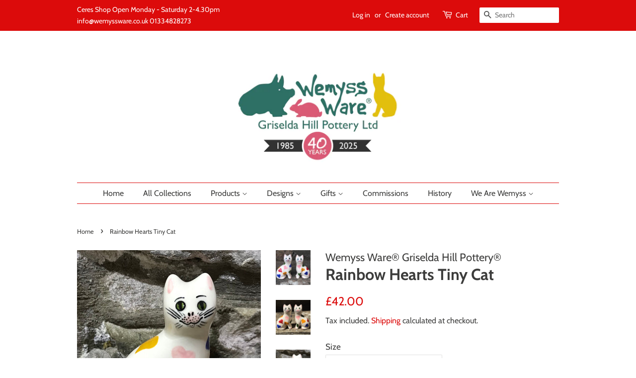

--- FILE ---
content_type: text/html; charset=utf-8
request_url: https://www.wemyssware.co.uk/products/rainbow-hearts-tiny-cat
body_size: 45304
content:
<!doctype html>
<html class="no-js">
<head>
<!-- Preorder Panda Pixel start-->
<script src='https://pre.bossapps.co/js/script?shop=wemyss-ware.myshopify.com'></script>
<!-- Preorder Panda Pixel ended-->


  <!-- Basic page needs ================================================== -->
  <meta charset="utf-8">
  <meta http-equiv="X-UA-Compatible" content="IE=edge,chrome=1">

  
  <link rel="shortcut icon" href="//www.wemyssware.co.uk/cdn/shop/files/FAVICON_W-Black_32x32.png?v=1614359121" type="image/png" />
  

  <!-- Title and description ================================================== -->
  <title>
  Scottish Wemyss Ware Rainbow Hearts Tiny Cat | Griselda Hill Pottery
  </title>

  
  <meta name="description" content="Wemyss Ware® is Scotland&#39;s most famous pottery. Hand finished and hand painted in Ceres, Fife at the Griselda Hill Pottery since 1985. The Tiny Cat is one of our most popular shapes. It is a very little version of the iconic Wemyss Ware® cat.">
  

  <!-- Social meta ================================================== -->
  <!-- /snippets/social-meta-tags.liquid -->




<meta property="og:site_name" content="Wemyss Ware">
<meta property="og:url" content="https://www.wemyssware.co.uk/products/rainbow-hearts-tiny-cat">
<meta property="og:title" content="Rainbow Hearts Tiny Cat">
<meta property="og:type" content="product">
<meta property="og:description" content="Wemyss Ware® is Scotland&#39;s most famous pottery. Hand finished and hand painted in Ceres, Fife at the Griselda Hill Pottery since 1985. The Tiny Cat is one of our most popular shapes. It is a very little version of the iconic Wemyss Ware® cat.">

  <meta property="og:price:amount" content="42.00">
  <meta property="og:price:currency" content="GBP">

<meta property="og:image" content="http://www.wemyssware.co.uk/cdn/shop/products/image_a77a6808-ebc3-4589-926f-8860d4ee20f0_1200x1200.jpg?v=1590414401"><meta property="og:image" content="http://www.wemyssware.co.uk/cdn/shop/products/image_1c0a2a7f-882e-4984-9c3d-e9c412853931_1200x1200.jpg?v=1594563009"><meta property="og:image" content="http://www.wemyssware.co.uk/cdn/shop/products/image_c3095041-4e79-4f1c-bb03-b5778eb89f83_1200x1200.jpg?v=1594642161">
<meta property="og:image:secure_url" content="https://www.wemyssware.co.uk/cdn/shop/products/image_a77a6808-ebc3-4589-926f-8860d4ee20f0_1200x1200.jpg?v=1590414401"><meta property="og:image:secure_url" content="https://www.wemyssware.co.uk/cdn/shop/products/image_1c0a2a7f-882e-4984-9c3d-e9c412853931_1200x1200.jpg?v=1594563009"><meta property="og:image:secure_url" content="https://www.wemyssware.co.uk/cdn/shop/products/image_c3095041-4e79-4f1c-bb03-b5778eb89f83_1200x1200.jpg?v=1594642161">


  <meta name="twitter:site" content="@WemyssWare">

<meta name="twitter:card" content="summary_large_image">
<meta name="twitter:title" content="Rainbow Hearts Tiny Cat">
<meta name="twitter:description" content="Wemyss Ware® is Scotland&#39;s most famous pottery. Hand finished and hand painted in Ceres, Fife at the Griselda Hill Pottery since 1985. The Tiny Cat is one of our most popular shapes. It is a very little version of the iconic Wemyss Ware® cat.">


  <!-- Helpers ================================================== -->
  <link rel="canonical" href="https://www.wemyssware.co.uk/products/rainbow-hearts-tiny-cat">
  <meta name="viewport" content="width=device-width,initial-scale=1">
  <meta name="theme-color" content="#dc0b0b">

  <!-- CSS ================================================== -->
  <link href="//www.wemyssware.co.uk/cdn/shop/t/11/assets/timber.scss.css?v=14956858062379593721762187826" rel="stylesheet" type="text/css" media="all" />
  <link href="//www.wemyssware.co.uk/cdn/shop/t/11/assets/theme.scss.css?v=94708531151787041061762187826" rel="stylesheet" type="text/css" media="all" />

  <script>
    window.theme = window.theme || {};

    var theme = {
      strings: {
        addToCart: "Add to Cart",
        soldOut: "Sold Out",
        unavailable: "Unavailable",
        zoomClose: "Close (Esc)",
        zoomPrev: "Previous (Left arrow key)",
        zoomNext: "Next (Right arrow key)",
        addressError: "Error looking up that address",
        addressNoResults: "No results for that address",
        addressQueryLimit: "You have exceeded the Google API usage limit. Consider upgrading to a \u003ca href=\"https:\/\/developers.google.com\/maps\/premium\/usage-limits\"\u003ePremium Plan\u003c\/a\u003e.",
        authError: "There was a problem authenticating your Google Maps API Key."
      },
      settings: {
        // Adding some settings to allow the editor to update correctly when they are changed
        enableWideLayout: false,
        typeAccentTransform: false,
        typeAccentSpacing: false,
        baseFontSize: '17px',
        headerBaseFontSize: '32px',
        accentFontSize: '16px'
      },
      variables: {
        mediaQueryMedium: 'screen and (max-width: 768px)',
        bpSmall: false
      },
      moneyFormat: "£{{amount}}"
    }

    document.documentElement.className = document.documentElement.className.replace('no-js', 'supports-js');
  </script>

  <!-- Header hook for plugins ================================================== -->
  <script>window.performance && window.performance.mark && window.performance.mark('shopify.content_for_header.start');</script><meta name="facebook-domain-verification" content="6uk9sbwta6cn3fglld2vn2hquvx8eb">
<meta name="facebook-domain-verification" content="zlgwknano2emgfh5zlg04263ljy14p">
<meta id="shopify-digital-wallet" name="shopify-digital-wallet" content="/28245393505/digital_wallets/dialog">
<meta name="shopify-checkout-api-token" content="7dcb0181260f56414bfd3cd4a3f330c5">
<meta id="in-context-paypal-metadata" data-shop-id="28245393505" data-venmo-supported="false" data-environment="production" data-locale="en_US" data-paypal-v4="true" data-currency="GBP">
<link rel="alternate" type="application/json+oembed" href="https://www.wemyssware.co.uk/products/rainbow-hearts-tiny-cat.oembed">
<script async="async" src="/checkouts/internal/preloads.js?locale=en-GB"></script>
<link rel="preconnect" href="https://shop.app" crossorigin="anonymous">
<script async="async" src="https://shop.app/checkouts/internal/preloads.js?locale=en-GB&shop_id=28245393505" crossorigin="anonymous"></script>
<script id="apple-pay-shop-capabilities" type="application/json">{"shopId":28245393505,"countryCode":"GB","currencyCode":"GBP","merchantCapabilities":["supports3DS"],"merchantId":"gid:\/\/shopify\/Shop\/28245393505","merchantName":"Wemyss Ware","requiredBillingContactFields":["postalAddress","email","phone"],"requiredShippingContactFields":["postalAddress","email","phone"],"shippingType":"shipping","supportedNetworks":["visa","maestro","masterCard","amex","discover","elo"],"total":{"type":"pending","label":"Wemyss Ware","amount":"1.00"},"shopifyPaymentsEnabled":true,"supportsSubscriptions":true}</script>
<script id="shopify-features" type="application/json">{"accessToken":"7dcb0181260f56414bfd3cd4a3f330c5","betas":["rich-media-storefront-analytics"],"domain":"www.wemyssware.co.uk","predictiveSearch":true,"shopId":28245393505,"locale":"en"}</script>
<script>var Shopify = Shopify || {};
Shopify.shop = "wemyss-ware.myshopify.com";
Shopify.locale = "en";
Shopify.currency = {"active":"GBP","rate":"1.0"};
Shopify.country = "GB";
Shopify.theme = {"name":"Christmas 2025","id":183594418562,"schema_name":"Minimal","schema_version":"11.7.19","theme_store_id":380,"role":"main"};
Shopify.theme.handle = "null";
Shopify.theme.style = {"id":null,"handle":null};
Shopify.cdnHost = "www.wemyssware.co.uk/cdn";
Shopify.routes = Shopify.routes || {};
Shopify.routes.root = "/";</script>
<script type="module">!function(o){(o.Shopify=o.Shopify||{}).modules=!0}(window);</script>
<script>!function(o){function n(){var o=[];function n(){o.push(Array.prototype.slice.apply(arguments))}return n.q=o,n}var t=o.Shopify=o.Shopify||{};t.loadFeatures=n(),t.autoloadFeatures=n()}(window);</script>
<script>
  window.ShopifyPay = window.ShopifyPay || {};
  window.ShopifyPay.apiHost = "shop.app\/pay";
  window.ShopifyPay.redirectState = null;
</script>
<script id="shop-js-analytics" type="application/json">{"pageType":"product"}</script>
<script defer="defer" async type="module" src="//www.wemyssware.co.uk/cdn/shopifycloud/shop-js/modules/v2/client.init-shop-cart-sync_dlpDe4U9.en.esm.js"></script>
<script defer="defer" async type="module" src="//www.wemyssware.co.uk/cdn/shopifycloud/shop-js/modules/v2/chunk.common_FunKbpTJ.esm.js"></script>
<script type="module">
  await import("//www.wemyssware.co.uk/cdn/shopifycloud/shop-js/modules/v2/client.init-shop-cart-sync_dlpDe4U9.en.esm.js");
await import("//www.wemyssware.co.uk/cdn/shopifycloud/shop-js/modules/v2/chunk.common_FunKbpTJ.esm.js");

  window.Shopify.SignInWithShop?.initShopCartSync?.({"fedCMEnabled":true,"windoidEnabled":true});

</script>
<script>
  window.Shopify = window.Shopify || {};
  if (!window.Shopify.featureAssets) window.Shopify.featureAssets = {};
  window.Shopify.featureAssets['shop-js'] = {"shop-cart-sync":["modules/v2/client.shop-cart-sync_DIWHqfTk.en.esm.js","modules/v2/chunk.common_FunKbpTJ.esm.js"],"init-fed-cm":["modules/v2/client.init-fed-cm_CmNkGb1A.en.esm.js","modules/v2/chunk.common_FunKbpTJ.esm.js"],"shop-button":["modules/v2/client.shop-button_Dpfxl9vG.en.esm.js","modules/v2/chunk.common_FunKbpTJ.esm.js"],"init-shop-cart-sync":["modules/v2/client.init-shop-cart-sync_dlpDe4U9.en.esm.js","modules/v2/chunk.common_FunKbpTJ.esm.js"],"init-shop-email-lookup-coordinator":["modules/v2/client.init-shop-email-lookup-coordinator_DUdFDmvK.en.esm.js","modules/v2/chunk.common_FunKbpTJ.esm.js"],"init-windoid":["modules/v2/client.init-windoid_V_O5I0mt.en.esm.js","modules/v2/chunk.common_FunKbpTJ.esm.js"],"pay-button":["modules/v2/client.pay-button_x_P2fRzB.en.esm.js","modules/v2/chunk.common_FunKbpTJ.esm.js"],"shop-toast-manager":["modules/v2/client.shop-toast-manager_p8J9W8kY.en.esm.js","modules/v2/chunk.common_FunKbpTJ.esm.js"],"shop-cash-offers":["modules/v2/client.shop-cash-offers_CtPYbIPM.en.esm.js","modules/v2/chunk.common_FunKbpTJ.esm.js","modules/v2/chunk.modal_n1zSoh3t.esm.js"],"shop-login-button":["modules/v2/client.shop-login-button_C3-NmE42.en.esm.js","modules/v2/chunk.common_FunKbpTJ.esm.js","modules/v2/chunk.modal_n1zSoh3t.esm.js"],"avatar":["modules/v2/client.avatar_BTnouDA3.en.esm.js"],"init-shop-for-new-customer-accounts":["modules/v2/client.init-shop-for-new-customer-accounts_aeWumpsw.en.esm.js","modules/v2/client.shop-login-button_C3-NmE42.en.esm.js","modules/v2/chunk.common_FunKbpTJ.esm.js","modules/v2/chunk.modal_n1zSoh3t.esm.js"],"init-customer-accounts-sign-up":["modules/v2/client.init-customer-accounts-sign-up_CRLhpYdY.en.esm.js","modules/v2/client.shop-login-button_C3-NmE42.en.esm.js","modules/v2/chunk.common_FunKbpTJ.esm.js","modules/v2/chunk.modal_n1zSoh3t.esm.js"],"init-customer-accounts":["modules/v2/client.init-customer-accounts_BkuyBVsz.en.esm.js","modules/v2/client.shop-login-button_C3-NmE42.en.esm.js","modules/v2/chunk.common_FunKbpTJ.esm.js","modules/v2/chunk.modal_n1zSoh3t.esm.js"],"shop-follow-button":["modules/v2/client.shop-follow-button_DDNA7Aw9.en.esm.js","modules/v2/chunk.common_FunKbpTJ.esm.js","modules/v2/chunk.modal_n1zSoh3t.esm.js"],"checkout-modal":["modules/v2/client.checkout-modal_EOl6FxyC.en.esm.js","modules/v2/chunk.common_FunKbpTJ.esm.js","modules/v2/chunk.modal_n1zSoh3t.esm.js"],"lead-capture":["modules/v2/client.lead-capture_LZVhB0lN.en.esm.js","modules/v2/chunk.common_FunKbpTJ.esm.js","modules/v2/chunk.modal_n1zSoh3t.esm.js"],"shop-login":["modules/v2/client.shop-login_D4d_T_FR.en.esm.js","modules/v2/chunk.common_FunKbpTJ.esm.js","modules/v2/chunk.modal_n1zSoh3t.esm.js"],"payment-terms":["modules/v2/client.payment-terms_g-geHK5T.en.esm.js","modules/v2/chunk.common_FunKbpTJ.esm.js","modules/v2/chunk.modal_n1zSoh3t.esm.js"]};
</script>
<script>(function() {
  var isLoaded = false;
  function asyncLoad() {
    if (isLoaded) return;
    isLoaded = true;
    var urls = ["https:\/\/cdn.shopify.com\/s\/files\/1\/0282\/4539\/3505\/t\/7\/assets\/globo.menu.init.js?v=1599059009\u0026shop=wemyss-ware.myshopify.com"];
    for (var i = 0; i < urls.length; i++) {
      var s = document.createElement('script');
      s.type = 'text/javascript';
      s.async = true;
      s.src = urls[i];
      var x = document.getElementsByTagName('script')[0];
      x.parentNode.insertBefore(s, x);
    }
  };
  if(window.attachEvent) {
    window.attachEvent('onload', asyncLoad);
  } else {
    window.addEventListener('load', asyncLoad, false);
  }
})();</script>
<script id="__st">var __st={"a":28245393505,"offset":0,"reqid":"f0eaa296-11d1-434d-a073-ba009229c756-1765898955","pageurl":"www.wemyssware.co.uk\/products\/rainbow-hearts-tiny-cat","u":"8f47147d140c","p":"product","rtyp":"product","rid":4642510667873};</script>
<script>window.ShopifyPaypalV4VisibilityTracking = true;</script>
<script id="captcha-bootstrap">!function(){'use strict';const t='contact',e='account',n='new_comment',o=[[t,t],['blogs',n],['comments',n],[t,'customer']],c=[[e,'customer_login'],[e,'guest_login'],[e,'recover_customer_password'],[e,'create_customer']],r=t=>t.map((([t,e])=>`form[action*='/${t}']:not([data-nocaptcha='true']) input[name='form_type'][value='${e}']`)).join(','),a=t=>()=>t?[...document.querySelectorAll(t)].map((t=>t.form)):[];function s(){const t=[...o],e=r(t);return a(e)}const i='password',u='form_key',d=['recaptcha-v3-token','g-recaptcha-response','h-captcha-response',i],f=()=>{try{return window.sessionStorage}catch{return}},m='__shopify_v',_=t=>t.elements[u];function p(t,e,n=!1){try{const o=window.sessionStorage,c=JSON.parse(o.getItem(e)),{data:r}=function(t){const{data:e,action:n}=t;return t[m]||n?{data:e,action:n}:{data:t,action:n}}(c);for(const[e,n]of Object.entries(r))t.elements[e]&&(t.elements[e].value=n);n&&o.removeItem(e)}catch(o){console.error('form repopulation failed',{error:o})}}const l='form_type',E='cptcha';function T(t){t.dataset[E]=!0}const w=window,h=w.document,L='Shopify',v='ce_forms',y='captcha';let A=!1;((t,e)=>{const n=(g='f06e6c50-85a8-45c8-87d0-21a2b65856fe',I='https://cdn.shopify.com/shopifycloud/storefront-forms-hcaptcha/ce_storefront_forms_captcha_hcaptcha.v1.5.2.iife.js',D={infoText:'Protected by hCaptcha',privacyText:'Privacy',termsText:'Terms'},(t,e,n)=>{const o=w[L][v],c=o.bindForm;if(c)return c(t,g,e,D).then(n);var r;o.q.push([[t,g,e,D],n]),r=I,A||(h.body.append(Object.assign(h.createElement('script'),{id:'captcha-provider',async:!0,src:r})),A=!0)});var g,I,D;w[L]=w[L]||{},w[L][v]=w[L][v]||{},w[L][v].q=[],w[L][y]=w[L][y]||{},w[L][y].protect=function(t,e){n(t,void 0,e),T(t)},Object.freeze(w[L][y]),function(t,e,n,w,h,L){const[v,y,A,g]=function(t,e,n){const i=e?o:[],u=t?c:[],d=[...i,...u],f=r(d),m=r(i),_=r(d.filter((([t,e])=>n.includes(e))));return[a(f),a(m),a(_),s()]}(w,h,L),I=t=>{const e=t.target;return e instanceof HTMLFormElement?e:e&&e.form},D=t=>v().includes(t);t.addEventListener('submit',(t=>{const e=I(t);if(!e)return;const n=D(e)&&!e.dataset.hcaptchaBound&&!e.dataset.recaptchaBound,o=_(e),c=g().includes(e)&&(!o||!o.value);(n||c)&&t.preventDefault(),c&&!n&&(function(t){try{if(!f())return;!function(t){const e=f();if(!e)return;const n=_(t);if(!n)return;const o=n.value;o&&e.removeItem(o)}(t);const e=Array.from(Array(32),(()=>Math.random().toString(36)[2])).join('');!function(t,e){_(t)||t.append(Object.assign(document.createElement('input'),{type:'hidden',name:u})),t.elements[u].value=e}(t,e),function(t,e){const n=f();if(!n)return;const o=[...t.querySelectorAll(`input[type='${i}']`)].map((({name:t})=>t)),c=[...d,...o],r={};for(const[a,s]of new FormData(t).entries())c.includes(a)||(r[a]=s);n.setItem(e,JSON.stringify({[m]:1,action:t.action,data:r}))}(t,e)}catch(e){console.error('failed to persist form',e)}}(e),e.submit())}));const S=(t,e)=>{t&&!t.dataset[E]&&(n(t,e.some((e=>e===t))),T(t))};for(const o of['focusin','change'])t.addEventListener(o,(t=>{const e=I(t);D(e)&&S(e,y())}));const B=e.get('form_key'),M=e.get(l),P=B&&M;t.addEventListener('DOMContentLoaded',(()=>{const t=y();if(P)for(const e of t)e.elements[l].value===M&&p(e,B);[...new Set([...A(),...v().filter((t=>'true'===t.dataset.shopifyCaptcha))])].forEach((e=>S(e,t)))}))}(h,new URLSearchParams(w.location.search),n,t,e,['guest_login'])})(!0,!0)}();</script>
<script integrity="sha256-52AcMU7V7pcBOXWImdc/TAGTFKeNjmkeM1Pvks/DTgc=" data-source-attribution="shopify.loadfeatures" defer="defer" src="//www.wemyssware.co.uk/cdn/shopifycloud/storefront/assets/storefront/load_feature-81c60534.js" crossorigin="anonymous"></script>
<script crossorigin="anonymous" defer="defer" src="//www.wemyssware.co.uk/cdn/shopifycloud/storefront/assets/shopify_pay/storefront-65b4c6d7.js?v=20250812"></script>
<script data-source-attribution="shopify.dynamic_checkout.dynamic.init">var Shopify=Shopify||{};Shopify.PaymentButton=Shopify.PaymentButton||{isStorefrontPortableWallets:!0,init:function(){window.Shopify.PaymentButton.init=function(){};var t=document.createElement("script");t.src="https://www.wemyssware.co.uk/cdn/shopifycloud/portable-wallets/latest/portable-wallets.en.js",t.type="module",document.head.appendChild(t)}};
</script>
<script data-source-attribution="shopify.dynamic_checkout.buyer_consent">
  function portableWalletsHideBuyerConsent(e){var t=document.getElementById("shopify-buyer-consent"),n=document.getElementById("shopify-subscription-policy-button");t&&n&&(t.classList.add("hidden"),t.setAttribute("aria-hidden","true"),n.removeEventListener("click",e))}function portableWalletsShowBuyerConsent(e){var t=document.getElementById("shopify-buyer-consent"),n=document.getElementById("shopify-subscription-policy-button");t&&n&&(t.classList.remove("hidden"),t.removeAttribute("aria-hidden"),n.addEventListener("click",e))}window.Shopify?.PaymentButton&&(window.Shopify.PaymentButton.hideBuyerConsent=portableWalletsHideBuyerConsent,window.Shopify.PaymentButton.showBuyerConsent=portableWalletsShowBuyerConsent);
</script>
<script>
  function portableWalletsCleanup(e){e&&e.src&&console.error("Failed to load portable wallets script "+e.src);var t=document.querySelectorAll("shopify-accelerated-checkout .shopify-payment-button__skeleton, shopify-accelerated-checkout-cart .wallet-cart-button__skeleton"),e=document.getElementById("shopify-buyer-consent");for(let e=0;e<t.length;e++)t[e].remove();e&&e.remove()}function portableWalletsNotLoadedAsModule(e){e instanceof ErrorEvent&&"string"==typeof e.message&&e.message.includes("import.meta")&&"string"==typeof e.filename&&e.filename.includes("portable-wallets")&&(window.removeEventListener("error",portableWalletsNotLoadedAsModule),window.Shopify.PaymentButton.failedToLoad=e,"loading"===document.readyState?document.addEventListener("DOMContentLoaded",window.Shopify.PaymentButton.init):window.Shopify.PaymentButton.init())}window.addEventListener("error",portableWalletsNotLoadedAsModule);
</script>

<script type="module" src="https://www.wemyssware.co.uk/cdn/shopifycloud/portable-wallets/latest/portable-wallets.en.js" onError="portableWalletsCleanup(this)" crossorigin="anonymous"></script>
<script nomodule>
  document.addEventListener("DOMContentLoaded", portableWalletsCleanup);
</script>

<link id="shopify-accelerated-checkout-styles" rel="stylesheet" media="screen" href="https://www.wemyssware.co.uk/cdn/shopifycloud/portable-wallets/latest/accelerated-checkout-backwards-compat.css" crossorigin="anonymous">
<style id="shopify-accelerated-checkout-cart">
        #shopify-buyer-consent {
  margin-top: 1em;
  display: inline-block;
  width: 100%;
}

#shopify-buyer-consent.hidden {
  display: none;
}

#shopify-subscription-policy-button {
  background: none;
  border: none;
  padding: 0;
  text-decoration: underline;
  font-size: inherit;
  cursor: pointer;
}

#shopify-subscription-policy-button::before {
  box-shadow: none;
}

      </style>

<script>window.performance && window.performance.mark && window.performance.mark('shopify.content_for_header.end');</script>

  <script src="//www.wemyssware.co.uk/cdn/shop/t/11/assets/jquery-2.2.3.min.js?v=58211863146907186831761569002" type="text/javascript"></script>

  <script src="//www.wemyssware.co.uk/cdn/shop/t/11/assets/lazysizes.min.js?v=155223123402716617051761569002" async="async"></script>

  
  

<!-- BEGIN app block: shopify://apps/instafeed/blocks/head-block/c447db20-095d-4a10-9725-b5977662c9d5 --><link rel="preconnect" href="https://cdn.nfcube.com/">
<link rel="preconnect" href="https://scontent.cdninstagram.com/">


  <script>
    document.addEventListener('DOMContentLoaded', function () {
      let instafeedScript = document.createElement('script');

      
        instafeedScript.src = 'https://cdn.nfcube.com/instafeed-9de7aa7beae2e578065a9ff5a5ed5627.js';
      

      document.body.appendChild(instafeedScript);
    });
  </script>





<!-- END app block --><script src="https://cdn.shopify.com/extensions/019b07f5-5162-72ed-916c-c076bfd212a2/ordereasy-82/assets/lb-ordereasy-min.js" type="text/javascript" defer="defer"></script>
<link href="https://cdn.shopify.com/extensions/019b07f5-5162-72ed-916c-c076bfd212a2/ordereasy-82/assets/product-widget.css" rel="stylesheet" type="text/css" media="all">
<link href="https://monorail-edge.shopifysvc.com" rel="dns-prefetch">
<script>(function(){if ("sendBeacon" in navigator && "performance" in window) {try {var session_token_from_headers = performance.getEntriesByType('navigation')[0].serverTiming.find(x => x.name == '_s').description;} catch {var session_token_from_headers = undefined;}var session_cookie_matches = document.cookie.match(/_shopify_s=([^;]*)/);var session_token_from_cookie = session_cookie_matches && session_cookie_matches.length === 2 ? session_cookie_matches[1] : "";var session_token = session_token_from_headers || session_token_from_cookie || "";function handle_abandonment_event(e) {var entries = performance.getEntries().filter(function(entry) {return /monorail-edge.shopifysvc.com/.test(entry.name);});if (!window.abandonment_tracked && entries.length === 0) {window.abandonment_tracked = true;var currentMs = Date.now();var navigation_start = performance.timing.navigationStart;var payload = {shop_id: 28245393505,url: window.location.href,navigation_start,duration: currentMs - navigation_start,session_token,page_type: "product"};window.navigator.sendBeacon("https://monorail-edge.shopifysvc.com/v1/produce", JSON.stringify({schema_id: "online_store_buyer_site_abandonment/1.1",payload: payload,metadata: {event_created_at_ms: currentMs,event_sent_at_ms: currentMs}}));}}window.addEventListener('pagehide', handle_abandonment_event);}}());</script>
<script id="web-pixels-manager-setup">(function e(e,d,r,n,o){if(void 0===o&&(o={}),!Boolean(null===(a=null===(i=window.Shopify)||void 0===i?void 0:i.analytics)||void 0===a?void 0:a.replayQueue)){var i,a;window.Shopify=window.Shopify||{};var t=window.Shopify;t.analytics=t.analytics||{};var s=t.analytics;s.replayQueue=[],s.publish=function(e,d,r){return s.replayQueue.push([e,d,r]),!0};try{self.performance.mark("wpm:start")}catch(e){}var l=function(){var e={modern:/Edge?\/(1{2}[4-9]|1[2-9]\d|[2-9]\d{2}|\d{4,})\.\d+(\.\d+|)|Firefox\/(1{2}[4-9]|1[2-9]\d|[2-9]\d{2}|\d{4,})\.\d+(\.\d+|)|Chrom(ium|e)\/(9{2}|\d{3,})\.\d+(\.\d+|)|(Maci|X1{2}).+ Version\/(15\.\d+|(1[6-9]|[2-9]\d|\d{3,})\.\d+)([,.]\d+|)( \(\w+\)|)( Mobile\/\w+|) Safari\/|Chrome.+OPR\/(9{2}|\d{3,})\.\d+\.\d+|(CPU[ +]OS|iPhone[ +]OS|CPU[ +]iPhone|CPU IPhone OS|CPU iPad OS)[ +]+(15[._]\d+|(1[6-9]|[2-9]\d|\d{3,})[._]\d+)([._]\d+|)|Android:?[ /-](13[3-9]|1[4-9]\d|[2-9]\d{2}|\d{4,})(\.\d+|)(\.\d+|)|Android.+Firefox\/(13[5-9]|1[4-9]\d|[2-9]\d{2}|\d{4,})\.\d+(\.\d+|)|Android.+Chrom(ium|e)\/(13[3-9]|1[4-9]\d|[2-9]\d{2}|\d{4,})\.\d+(\.\d+|)|SamsungBrowser\/([2-9]\d|\d{3,})\.\d+/,legacy:/Edge?\/(1[6-9]|[2-9]\d|\d{3,})\.\d+(\.\d+|)|Firefox\/(5[4-9]|[6-9]\d|\d{3,})\.\d+(\.\d+|)|Chrom(ium|e)\/(5[1-9]|[6-9]\d|\d{3,})\.\d+(\.\d+|)([\d.]+$|.*Safari\/(?![\d.]+ Edge\/[\d.]+$))|(Maci|X1{2}).+ Version\/(10\.\d+|(1[1-9]|[2-9]\d|\d{3,})\.\d+)([,.]\d+|)( \(\w+\)|)( Mobile\/\w+|) Safari\/|Chrome.+OPR\/(3[89]|[4-9]\d|\d{3,})\.\d+\.\d+|(CPU[ +]OS|iPhone[ +]OS|CPU[ +]iPhone|CPU IPhone OS|CPU iPad OS)[ +]+(10[._]\d+|(1[1-9]|[2-9]\d|\d{3,})[._]\d+)([._]\d+|)|Android:?[ /-](13[3-9]|1[4-9]\d|[2-9]\d{2}|\d{4,})(\.\d+|)(\.\d+|)|Mobile Safari.+OPR\/([89]\d|\d{3,})\.\d+\.\d+|Android.+Firefox\/(13[5-9]|1[4-9]\d|[2-9]\d{2}|\d{4,})\.\d+(\.\d+|)|Android.+Chrom(ium|e)\/(13[3-9]|1[4-9]\d|[2-9]\d{2}|\d{4,})\.\d+(\.\d+|)|Android.+(UC? ?Browser|UCWEB|U3)[ /]?(15\.([5-9]|\d{2,})|(1[6-9]|[2-9]\d|\d{3,})\.\d+)\.\d+|SamsungBrowser\/(5\.\d+|([6-9]|\d{2,})\.\d+)|Android.+MQ{2}Browser\/(14(\.(9|\d{2,})|)|(1[5-9]|[2-9]\d|\d{3,})(\.\d+|))(\.\d+|)|K[Aa][Ii]OS\/(3\.\d+|([4-9]|\d{2,})\.\d+)(\.\d+|)/},d=e.modern,r=e.legacy,n=navigator.userAgent;return n.match(d)?"modern":n.match(r)?"legacy":"unknown"}(),u="modern"===l?"modern":"legacy",c=(null!=n?n:{modern:"",legacy:""})[u],f=function(e){return[e.baseUrl,"/wpm","/b",e.hashVersion,"modern"===e.buildTarget?"m":"l",".js"].join("")}({baseUrl:d,hashVersion:r,buildTarget:u}),m=function(e){var d=e.version,r=e.bundleTarget,n=e.surface,o=e.pageUrl,i=e.monorailEndpoint;return{emit:function(e){var a=e.status,t=e.errorMsg,s=(new Date).getTime(),l=JSON.stringify({metadata:{event_sent_at_ms:s},events:[{schema_id:"web_pixels_manager_load/3.1",payload:{version:d,bundle_target:r,page_url:o,status:a,surface:n,error_msg:t},metadata:{event_created_at_ms:s}}]});if(!i)return console&&console.warn&&console.warn("[Web Pixels Manager] No Monorail endpoint provided, skipping logging."),!1;try{return self.navigator.sendBeacon.bind(self.navigator)(i,l)}catch(e){}var u=new XMLHttpRequest;try{return u.open("POST",i,!0),u.setRequestHeader("Content-Type","text/plain"),u.send(l),!0}catch(e){return console&&console.warn&&console.warn("[Web Pixels Manager] Got an unhandled error while logging to Monorail."),!1}}}}({version:r,bundleTarget:l,surface:e.surface,pageUrl:self.location.href,monorailEndpoint:e.monorailEndpoint});try{o.browserTarget=l,function(e){var d=e.src,r=e.async,n=void 0===r||r,o=e.onload,i=e.onerror,a=e.sri,t=e.scriptDataAttributes,s=void 0===t?{}:t,l=document.createElement("script"),u=document.querySelector("head"),c=document.querySelector("body");if(l.async=n,l.src=d,a&&(l.integrity=a,l.crossOrigin="anonymous"),s)for(var f in s)if(Object.prototype.hasOwnProperty.call(s,f))try{l.dataset[f]=s[f]}catch(e){}if(o&&l.addEventListener("load",o),i&&l.addEventListener("error",i),u)u.appendChild(l);else{if(!c)throw new Error("Did not find a head or body element to append the script");c.appendChild(l)}}({src:f,async:!0,onload:function(){if(!function(){var e,d;return Boolean(null===(d=null===(e=window.Shopify)||void 0===e?void 0:e.analytics)||void 0===d?void 0:d.initialized)}()){var d=window.webPixelsManager.init(e)||void 0;if(d){var r=window.Shopify.analytics;r.replayQueue.forEach((function(e){var r=e[0],n=e[1],o=e[2];d.publishCustomEvent(r,n,o)})),r.replayQueue=[],r.publish=d.publishCustomEvent,r.visitor=d.visitor,r.initialized=!0}}},onerror:function(){return m.emit({status:"failed",errorMsg:"".concat(f," has failed to load")})},sri:function(e){var d=/^sha384-[A-Za-z0-9+/=]+$/;return"string"==typeof e&&d.test(e)}(c)?c:"",scriptDataAttributes:o}),m.emit({status:"loading"})}catch(e){m.emit({status:"failed",errorMsg:(null==e?void 0:e.message)||"Unknown error"})}}})({shopId: 28245393505,storefrontBaseUrl: "https://www.wemyssware.co.uk",extensionsBaseUrl: "https://extensions.shopifycdn.com/cdn/shopifycloud/web-pixels-manager",monorailEndpoint: "https://monorail-edge.shopifysvc.com/unstable/produce_batch",surface: "storefront-renderer",enabledBetaFlags: ["2dca8a86"],webPixelsConfigList: [{"id":"159023490","eventPayloadVersion":"v1","runtimeContext":"LAX","scriptVersion":"1","type":"CUSTOM","privacyPurposes":["MARKETING"],"name":"Meta pixel (migrated)"},{"id":"200245634","eventPayloadVersion":"v1","runtimeContext":"LAX","scriptVersion":"1","type":"CUSTOM","privacyPurposes":["ANALYTICS"],"name":"Google Analytics tag (migrated)"},{"id":"shopify-app-pixel","configuration":"{}","eventPayloadVersion":"v1","runtimeContext":"STRICT","scriptVersion":"0450","apiClientId":"shopify-pixel","type":"APP","privacyPurposes":["ANALYTICS","MARKETING"]},{"id":"shopify-custom-pixel","eventPayloadVersion":"v1","runtimeContext":"LAX","scriptVersion":"0450","apiClientId":"shopify-pixel","type":"CUSTOM","privacyPurposes":["ANALYTICS","MARKETING"]}],isMerchantRequest: false,initData: {"shop":{"name":"Wemyss Ware","paymentSettings":{"currencyCode":"GBP"},"myshopifyDomain":"wemyss-ware.myshopify.com","countryCode":"GB","storefrontUrl":"https:\/\/www.wemyssware.co.uk"},"customer":null,"cart":null,"checkout":null,"productVariants":[{"price":{"amount":42.0,"currencyCode":"GBP"},"product":{"title":"Rainbow Hearts Tiny Cat","vendor":"Wemyss Ware® Griselda Hill Pottery®","id":"4642510667873","untranslatedTitle":"Rainbow Hearts Tiny Cat","url":"\/products\/rainbow-hearts-tiny-cat","type":"Tiny Cat"},"id":"32335292465249","image":{"src":"\/\/www.wemyssware.co.uk\/cdn\/shop\/products\/image_c3095041-4e79-4f1c-bb03-b5778eb89f83.jpg?v=1594642161"},"sku":"","title":"Tiny \/ Left-hand","untranslatedTitle":"Tiny \/ Left-hand"},{"price":{"amount":42.0,"currencyCode":"GBP"},"product":{"title":"Rainbow Hearts Tiny Cat","vendor":"Wemyss Ware® Griselda Hill Pottery®","id":"4642510667873","untranslatedTitle":"Rainbow Hearts Tiny Cat","url":"\/products\/rainbow-hearts-tiny-cat","type":"Tiny Cat"},"id":"32335292498017","image":{"src":"\/\/www.wemyssware.co.uk\/cdn\/shop\/products\/image_5a3b4523-0671-41cf-b45e-8ebd6f1c283c.jpg?v=1594642163"},"sku":"","title":"Tiny \/ Right-hand","untranslatedTitle":"Tiny \/ Right-hand"}],"purchasingCompany":null},},"https://www.wemyssware.co.uk/cdn","ae1676cfwd2530674p4253c800m34e853cb",{"modern":"","legacy":""},{"shopId":"28245393505","storefrontBaseUrl":"https:\/\/www.wemyssware.co.uk","extensionBaseUrl":"https:\/\/extensions.shopifycdn.com\/cdn\/shopifycloud\/web-pixels-manager","surface":"storefront-renderer","enabledBetaFlags":"[\"2dca8a86\"]","isMerchantRequest":"false","hashVersion":"ae1676cfwd2530674p4253c800m34e853cb","publish":"custom","events":"[[\"page_viewed\",{}],[\"product_viewed\",{\"productVariant\":{\"price\":{\"amount\":42.0,\"currencyCode\":\"GBP\"},\"product\":{\"title\":\"Rainbow Hearts Tiny Cat\",\"vendor\":\"Wemyss Ware® Griselda Hill Pottery®\",\"id\":\"4642510667873\",\"untranslatedTitle\":\"Rainbow Hearts Tiny Cat\",\"url\":\"\/products\/rainbow-hearts-tiny-cat\",\"type\":\"Tiny Cat\"},\"id\":\"32335292465249\",\"image\":{\"src\":\"\/\/www.wemyssware.co.uk\/cdn\/shop\/products\/image_c3095041-4e79-4f1c-bb03-b5778eb89f83.jpg?v=1594642161\"},\"sku\":\"\",\"title\":\"Tiny \/ Left-hand\",\"untranslatedTitle\":\"Tiny \/ Left-hand\"}}]]"});</script><script>
  window.ShopifyAnalytics = window.ShopifyAnalytics || {};
  window.ShopifyAnalytics.meta = window.ShopifyAnalytics.meta || {};
  window.ShopifyAnalytics.meta.currency = 'GBP';
  var meta = {"product":{"id":4642510667873,"gid":"gid:\/\/shopify\/Product\/4642510667873","vendor":"Wemyss Ware® Griselda Hill Pottery®","type":"Tiny Cat","variants":[{"id":32335292465249,"price":4200,"name":"Rainbow Hearts Tiny Cat - Tiny \/ Left-hand","public_title":"Tiny \/ Left-hand","sku":""},{"id":32335292498017,"price":4200,"name":"Rainbow Hearts Tiny Cat - Tiny \/ Right-hand","public_title":"Tiny \/ Right-hand","sku":""}],"remote":false},"page":{"pageType":"product","resourceType":"product","resourceId":4642510667873}};
  for (var attr in meta) {
    window.ShopifyAnalytics.meta[attr] = meta[attr];
  }
</script>
<script class="analytics">
  (function () {
    var customDocumentWrite = function(content) {
      var jquery = null;

      if (window.jQuery) {
        jquery = window.jQuery;
      } else if (window.Checkout && window.Checkout.$) {
        jquery = window.Checkout.$;
      }

      if (jquery) {
        jquery('body').append(content);
      }
    };

    var hasLoggedConversion = function(token) {
      if (token) {
        return document.cookie.indexOf('loggedConversion=' + token) !== -1;
      }
      return false;
    }

    var setCookieIfConversion = function(token) {
      if (token) {
        var twoMonthsFromNow = new Date(Date.now());
        twoMonthsFromNow.setMonth(twoMonthsFromNow.getMonth() + 2);

        document.cookie = 'loggedConversion=' + token + '; expires=' + twoMonthsFromNow;
      }
    }

    var trekkie = window.ShopifyAnalytics.lib = window.trekkie = window.trekkie || [];
    if (trekkie.integrations) {
      return;
    }
    trekkie.methods = [
      'identify',
      'page',
      'ready',
      'track',
      'trackForm',
      'trackLink'
    ];
    trekkie.factory = function(method) {
      return function() {
        var args = Array.prototype.slice.call(arguments);
        args.unshift(method);
        trekkie.push(args);
        return trekkie;
      };
    };
    for (var i = 0; i < trekkie.methods.length; i++) {
      var key = trekkie.methods[i];
      trekkie[key] = trekkie.factory(key);
    }
    trekkie.load = function(config) {
      trekkie.config = config || {};
      trekkie.config.initialDocumentCookie = document.cookie;
      var first = document.getElementsByTagName('script')[0];
      var script = document.createElement('script');
      script.type = 'text/javascript';
      script.onerror = function(e) {
        var scriptFallback = document.createElement('script');
        scriptFallback.type = 'text/javascript';
        scriptFallback.onerror = function(error) {
                var Monorail = {
      produce: function produce(monorailDomain, schemaId, payload) {
        var currentMs = new Date().getTime();
        var event = {
          schema_id: schemaId,
          payload: payload,
          metadata: {
            event_created_at_ms: currentMs,
            event_sent_at_ms: currentMs
          }
        };
        return Monorail.sendRequest("https://" + monorailDomain + "/v1/produce", JSON.stringify(event));
      },
      sendRequest: function sendRequest(endpointUrl, payload) {
        // Try the sendBeacon API
        if (window && window.navigator && typeof window.navigator.sendBeacon === 'function' && typeof window.Blob === 'function' && !Monorail.isIos12()) {
          var blobData = new window.Blob([payload], {
            type: 'text/plain'
          });

          if (window.navigator.sendBeacon(endpointUrl, blobData)) {
            return true;
          } // sendBeacon was not successful

        } // XHR beacon

        var xhr = new XMLHttpRequest();

        try {
          xhr.open('POST', endpointUrl);
          xhr.setRequestHeader('Content-Type', 'text/plain');
          xhr.send(payload);
        } catch (e) {
          console.log(e);
        }

        return false;
      },
      isIos12: function isIos12() {
        return window.navigator.userAgent.lastIndexOf('iPhone; CPU iPhone OS 12_') !== -1 || window.navigator.userAgent.lastIndexOf('iPad; CPU OS 12_') !== -1;
      }
    };
    Monorail.produce('monorail-edge.shopifysvc.com',
      'trekkie_storefront_load_errors/1.1',
      {shop_id: 28245393505,
      theme_id: 183594418562,
      app_name: "storefront",
      context_url: window.location.href,
      source_url: "//www.wemyssware.co.uk/cdn/s/trekkie.storefront.23b90327a0b2c94129db92772d2925a9b88e09c5.min.js"});

        };
        scriptFallback.async = true;
        scriptFallback.src = '//www.wemyssware.co.uk/cdn/s/trekkie.storefront.23b90327a0b2c94129db92772d2925a9b88e09c5.min.js';
        first.parentNode.insertBefore(scriptFallback, first);
      };
      script.async = true;
      script.src = '//www.wemyssware.co.uk/cdn/s/trekkie.storefront.23b90327a0b2c94129db92772d2925a9b88e09c5.min.js';
      first.parentNode.insertBefore(script, first);
    };
    trekkie.load(
      {"Trekkie":{"appName":"storefront","development":false,"defaultAttributes":{"shopId":28245393505,"isMerchantRequest":null,"themeId":183594418562,"themeCityHash":"8198279712924099128","contentLanguage":"en","currency":"GBP","eventMetadataId":"6ef8b208-518e-4c2f-ab02-bc4c2a7f25d8"},"isServerSideCookieWritingEnabled":true,"monorailRegion":"shop_domain"},"Session Attribution":{},"S2S":{"facebookCapiEnabled":false,"source":"trekkie-storefront-renderer","apiClientId":580111}}
    );

    var loaded = false;
    trekkie.ready(function() {
      if (loaded) return;
      loaded = true;

      window.ShopifyAnalytics.lib = window.trekkie;

      var originalDocumentWrite = document.write;
      document.write = customDocumentWrite;
      try { window.ShopifyAnalytics.merchantGoogleAnalytics.call(this); } catch(error) {};
      document.write = originalDocumentWrite;

      window.ShopifyAnalytics.lib.page(null,{"pageType":"product","resourceType":"product","resourceId":4642510667873,"shopifyEmitted":true});

      var match = window.location.pathname.match(/checkouts\/(.+)\/(thank_you|post_purchase)/)
      var token = match? match[1]: undefined;
      if (!hasLoggedConversion(token)) {
        setCookieIfConversion(token);
        window.ShopifyAnalytics.lib.track("Viewed Product",{"currency":"GBP","variantId":32335292465249,"productId":4642510667873,"productGid":"gid:\/\/shopify\/Product\/4642510667873","name":"Rainbow Hearts Tiny Cat - Tiny \/ Left-hand","price":"42.00","sku":"","brand":"Wemyss Ware® Griselda Hill Pottery®","variant":"Tiny \/ Left-hand","category":"Tiny Cat","nonInteraction":true,"remote":false},undefined,undefined,{"shopifyEmitted":true});
      window.ShopifyAnalytics.lib.track("monorail:\/\/trekkie_storefront_viewed_product\/1.1",{"currency":"GBP","variantId":32335292465249,"productId":4642510667873,"productGid":"gid:\/\/shopify\/Product\/4642510667873","name":"Rainbow Hearts Tiny Cat - Tiny \/ Left-hand","price":"42.00","sku":"","brand":"Wemyss Ware® Griselda Hill Pottery®","variant":"Tiny \/ Left-hand","category":"Tiny Cat","nonInteraction":true,"remote":false,"referer":"https:\/\/www.wemyssware.co.uk\/products\/rainbow-hearts-tiny-cat"});
      }
    });


        var eventsListenerScript = document.createElement('script');
        eventsListenerScript.async = true;
        eventsListenerScript.src = "//www.wemyssware.co.uk/cdn/shopifycloud/storefront/assets/shop_events_listener-3da45d37.js";
        document.getElementsByTagName('head')[0].appendChild(eventsListenerScript);

})();</script>
  <script>
  if (!window.ga || (window.ga && typeof window.ga !== 'function')) {
    window.ga = function ga() {
      (window.ga.q = window.ga.q || []).push(arguments);
      if (window.Shopify && window.Shopify.analytics && typeof window.Shopify.analytics.publish === 'function') {
        window.Shopify.analytics.publish("ga_stub_called", {}, {sendTo: "google_osp_migration"});
      }
      console.error("Shopify's Google Analytics stub called with:", Array.from(arguments), "\nSee https://help.shopify.com/manual/promoting-marketing/pixels/pixel-migration#google for more information.");
    };
    if (window.Shopify && window.Shopify.analytics && typeof window.Shopify.analytics.publish === 'function') {
      window.Shopify.analytics.publish("ga_stub_initialized", {}, {sendTo: "google_osp_migration"});
    }
  }
</script>
<script
  defer
  src="https://www.wemyssware.co.uk/cdn/shopifycloud/perf-kit/shopify-perf-kit-2.1.2.min.js"
  data-application="storefront-renderer"
  data-shop-id="28245393505"
  data-render-region="gcp-us-east1"
  data-page-type="product"
  data-theme-instance-id="183594418562"
  data-theme-name="Minimal"
  data-theme-version="11.7.19"
  data-monorail-region="shop_domain"
  data-resource-timing-sampling-rate="10"
  data-shs="true"
  data-shs-beacon="true"
  data-shs-export-with-fetch="true"
  data-shs-logs-sample-rate="1"
  data-shs-beacon-endpoint="https://www.wemyssware.co.uk/api/collect"
></script>
</head>

<body id="scottish-wemyss-ware-rainbow-hearts-tiny-cat-griselda-hill-pottery" class="template-product">

  <div id="shopify-section-header" class="shopify-section"><style>
  .logo__image-wrapper {
    max-width: 350px;
  }
  /*================= If logo is above navigation ================== */
  
    .site-nav {
      
        border-top: 1px solid #dc0b0b;
        border-bottom: 1px solid #dc0b0b;
      
      margin-top: 30px;
    }

    
      .logo__image-wrapper {
        margin: 0 auto;
      }
    
  

  /*============ If logo is on the same line as navigation ============ */
  


  
</style>

<div data-section-id="header" data-section-type="header-section">
  <div class="header-bar">
    <div class="wrapper medium-down--hide">
      <div class="post-large--display-table">

        
          <div class="header-bar__left post-large--display-table-cell">

            

            

            
              <div class="header-bar__module header-bar__message">
                
                  <a href="/pages/visit-us">
                
                  Ceres Shop Open Monday - Saturday 2-4.30pm info@wemyssware.co.uk 01334828273
                
                  </a>
                
              </div>
            

          </div>
        

        <div class="header-bar__right post-large--display-table-cell">

          
            <ul class="header-bar__module header-bar__module--list">
              
                <li>
                  <a href="/account/login" id="customer_login_link">Log in</a>
                </li>
                <li>or</li>
                <li>
                  <a href="/account/register" id="customer_register_link">Create account</a>
                </li>
              
            </ul>
          

          <div class="header-bar__module">
            <span class="header-bar__sep" aria-hidden="true"></span>
            <a href="/cart" class="cart-page-link">
              <span class="icon icon-cart header-bar__cart-icon" aria-hidden="true"></span>
            </a>
          </div>

          <div class="header-bar__module">
            <a href="/cart" class="cart-page-link">
              Cart
              <span class="cart-count header-bar__cart-count hidden-count">0</span>
            </a>
          </div>

          
            
              <div class="header-bar__module header-bar__search">
                


  <form action="/search" method="get" class="header-bar__search-form clearfix" role="search">
    
    <button type="submit" class="btn btn--search icon-fallback-text header-bar__search-submit">
      <span class="icon icon-search" aria-hidden="true"></span>
      <span class="fallback-text">Search</span>
    </button>
    <input type="search" name="q" value="" aria-label="Search" class="header-bar__search-input" placeholder="Search">
  </form>


              </div>
            
          

        </div>
      </div>
    </div>

    <div class="wrapper post-large--hide announcement-bar--mobile">
      
        
          <a href="/pages/visit-us">
        
          <span>Ceres Shop Open Monday - Saturday 2-4.30pm info@wemyssware.co.uk 01334828273</span>
        
          </a>
        
      
    </div>

    <div class="wrapper post-large--hide">
      
        <button type="button" class="mobile-nav-trigger" id="MobileNavTrigger" aria-controls="MobileNav" aria-expanded="false">
          <span class="icon icon-hamburger" aria-hidden="true"></span>
          Menu
        </button>
      
      <a href="/cart" class="cart-page-link mobile-cart-page-link">
        <span class="icon icon-cart header-bar__cart-icon" aria-hidden="true"></span>
        Cart <span class="cart-count hidden-count">0</span>
      </a>
    </div>
    <nav role="navigation">
  <ul id="MobileNav" class="mobile-nav post-large--hide">
    
      
        <li class="mobile-nav__link">
          <a
            href="/"
            class="mobile-nav"
            >
            Home
          </a>
        </li>
      
    
      
        <li class="mobile-nav__link">
          <a
            href="/collections"
            class="mobile-nav"
            >
            All Collections
          </a>
        </li>
      
    
      
        
        <li class="mobile-nav__link" aria-haspopup="true">
          <a
            href="/collections/pieces"
            class="mobile-nav__sublist-trigger"
            aria-controls="MobileNav-Parent-3"
            aria-expanded="false">
            Products
            <span class="icon-fallback-text mobile-nav__sublist-expand" aria-hidden="true">
  <span class="icon icon-plus" aria-hidden="true"></span>
  <span class="fallback-text">+</span>
</span>
<span class="icon-fallback-text mobile-nav__sublist-contract" aria-hidden="true">
  <span class="icon icon-minus" aria-hidden="true"></span>
  <span class="fallback-text">-</span>
</span>

          </a>
          <ul
            id="MobileNav-Parent-3"
            class="mobile-nav__sublist">
            
              <li class="mobile-nav__sublist-link ">
                <a href="/collections/pieces" class="site-nav__link">All <span class="visually-hidden">Products</span></a>
              </li>
            
            
              
                <li class="mobile-nav__sublist-link">
                  <a
                    href="/collections/animals-collection"
                    >
                    Animals
                  </a>
                </li>
              
            
              
                
                <li class="mobile-nav__sublist-link">
                  <a
                    href="/collections/cats"
                    class="mobile-nav__sublist-trigger"
                    aria-controls="MobileNav-Child-3-2"
                    aria-expanded="false"
                    >
                    Cats
                    <span class="icon-fallback-text mobile-nav__sublist-expand" aria-hidden="true">
  <span class="icon icon-plus" aria-hidden="true"></span>
  <span class="fallback-text">+</span>
</span>
<span class="icon-fallback-text mobile-nav__sublist-contract" aria-hidden="true">
  <span class="icon icon-minus" aria-hidden="true"></span>
  <span class="fallback-text">-</span>
</span>

                  </a>
                  <ul
                    id="MobileNav-Child-3-2"
                    class="mobile-nav__sublist mobile-nav__sublist--grandchilds">
                    
                      <li class="mobile-nav__sublist-link">
                        <a
                          href="/collections/tiny-cats"
                          >
                          Tiny Cats
                        </a>
                      </li>
                    
                      <li class="mobile-nav__sublist-link">
                        <a
                          href="/collections/small-cats"
                          >
                          Small Cats
                        </a>
                      </li>
                    
                      <li class="mobile-nav__sublist-link">
                        <a
                          href="/collections/large-cats-collection"
                          >
                          Large Cats
                        </a>
                      </li>
                    
                      <li class="mobile-nav__sublist-link">
                        <a
                          href="/collections/small-thinking-cats"
                          >
                          Small Thinking Cats
                        </a>
                      </li>
                    
                      <li class="mobile-nav__sublist-link">
                        <a
                          href="/collections/medium-thinking-cats"
                          >
                          Medium Thinking Cats
                        </a>
                      </li>
                    
                  </ul>
                </li>
              
            
              
                
                <li class="mobile-nav__sublist-link">
                  <a
                    href="/collections/pigs"
                    class="mobile-nav__sublist-trigger"
                    aria-controls="MobileNav-Child-3-3"
                    aria-expanded="false"
                    >
                    Pigs
                    <span class="icon-fallback-text mobile-nav__sublist-expand" aria-hidden="true">
  <span class="icon icon-plus" aria-hidden="true"></span>
  <span class="fallback-text">+</span>
</span>
<span class="icon-fallback-text mobile-nav__sublist-contract" aria-hidden="true">
  <span class="icon icon-minus" aria-hidden="true"></span>
  <span class="fallback-text">-</span>
</span>

                  </a>
                  <ul
                    id="MobileNav-Child-3-3"
                    class="mobile-nav__sublist mobile-nav__sublist--grandchilds">
                    
                      <li class="mobile-nav__sublist-link">
                        <a
                          href="/collections/tiny-pigs"
                          >
                          Tiny Pigs
                        </a>
                      </li>
                    
                      <li class="mobile-nav__sublist-link">
                        <a
                          href="/collections/small-pigs"
                          >
                          Small Pigs
                        </a>
                      </li>
                    
                      <li class="mobile-nav__sublist-link">
                        <a
                          href="/collections/medium-pigs"
                          >
                          Medium Pigs
                        </a>
                      </li>
                    
                      <li class="mobile-nav__sublist-link">
                        <a
                          href="/collections/large-pigs"
                          >
                          Large Pigs
                        </a>
                      </li>
                    
                      <li class="mobile-nav__sublist-link">
                        <a
                          href="/collections/sleeping-piglets"
                          >
                          Sleeping Piglets
                        </a>
                      </li>
                    
                      <li class="mobile-nav__sublist-link">
                        <a
                          href="/collections/standing-pigs"
                          >
                          Standing Pigs
                        </a>
                      </li>
                    
                      <li class="mobile-nav__sublist-link">
                        <a
                          href="/collections/piggy-banks"
                          >
                          Piggy Banks
                        </a>
                      </li>
                    
                  </ul>
                </li>
              
            
              
                
                <li class="mobile-nav__sublist-link">
                  <a
                    href="/collections/rabbits"
                    class="mobile-nav__sublist-trigger"
                    aria-controls="MobileNav-Child-3-4"
                    aria-expanded="false"
                    >
                    Rabbits
                    <span class="icon-fallback-text mobile-nav__sublist-expand" aria-hidden="true">
  <span class="icon icon-plus" aria-hidden="true"></span>
  <span class="fallback-text">+</span>
</span>
<span class="icon-fallback-text mobile-nav__sublist-contract" aria-hidden="true">
  <span class="icon icon-minus" aria-hidden="true"></span>
  <span class="fallback-text">-</span>
</span>

                  </a>
                  <ul
                    id="MobileNav-Child-3-4"
                    class="mobile-nav__sublist mobile-nav__sublist--grandchilds">
                    
                      <li class="mobile-nav__sublist-link">
                        <a
                          href="/collections/tiny-rabbits"
                          >
                          Tiny Rabbits
                        </a>
                      </li>
                    
                      <li class="mobile-nav__sublist-link">
                        <a
                          href="/collections/large-rabbits"
                          >
                          Large Rabbits
                        </a>
                      </li>
                    
                  </ul>
                </li>
              
            
              
                
                <li class="mobile-nav__sublist-link">
                  <a
                    href="/collections/dogs"
                    class="mobile-nav__sublist-trigger"
                    aria-controls="MobileNav-Child-3-5"
                    aria-expanded="false"
                    >
                    Dogs
                    <span class="icon-fallback-text mobile-nav__sublist-expand" aria-hidden="true">
  <span class="icon icon-plus" aria-hidden="true"></span>
  <span class="fallback-text">+</span>
</span>
<span class="icon-fallback-text mobile-nav__sublist-contract" aria-hidden="true">
  <span class="icon icon-minus" aria-hidden="true"></span>
  <span class="fallback-text">-</span>
</span>

                  </a>
                  <ul
                    id="MobileNav-Child-3-5"
                    class="mobile-nav__sublist mobile-nav__sublist--grandchilds">
                    
                      <li class="mobile-nav__sublist-link">
                        <a
                          href="/collections/wally-dogs"
                          >
                          Wally Dogs
                        </a>
                      </li>
                    
                      <li class="mobile-nav__sublist-link">
                        <a
                          href="/collections/bulldogs"
                          >
                          Bulldogs
                        </a>
                      </li>
                    
                  </ul>
                </li>
              
            
              
                <li class="mobile-nav__sublist-link">
                  <a
                    href="/collections/mice"
                    >
                    Mice
                  </a>
                </li>
              
            
              
                <li class="mobile-nav__sublist-link">
                  <a
                    href="/collections/cockerels"
                    >
                    Cockerels
                  </a>
                </li>
              
            
              
                
                <li class="mobile-nav__sublist-link">
                  <a
                    href="/collections/tableware"
                    class="mobile-nav__sublist-trigger"
                    aria-controls="MobileNav-Child-3-8"
                    aria-expanded="false"
                    >
                    Tableware
                    <span class="icon-fallback-text mobile-nav__sublist-expand" aria-hidden="true">
  <span class="icon icon-plus" aria-hidden="true"></span>
  <span class="fallback-text">+</span>
</span>
<span class="icon-fallback-text mobile-nav__sublist-contract" aria-hidden="true">
  <span class="icon icon-minus" aria-hidden="true"></span>
  <span class="fallback-text">-</span>
</span>

                  </a>
                  <ul
                    id="MobileNav-Child-3-8"
                    class="mobile-nav__sublist mobile-nav__sublist--grandchilds">
                    
                      <li class="mobile-nav__sublist-link">
                        <a
                          href="/collections/bowls-collection"
                          >
                          Bowls
                        </a>
                      </li>
                    
                      <li class="mobile-nav__sublist-link">
                        <a
                          href="/collections/jam-pots"
                          >
                          Jam Pots
                        </a>
                      </li>
                    
                      <li class="mobile-nav__sublist-link">
                        <a
                          href="/collections/jugs"
                          >
                          Jugs
                        </a>
                      </li>
                    
                      <li class="mobile-nav__sublist-link">
                        <a
                          href="/collections/mugs-cups-and-saucers"
                          >
                          Mugs, Cups and Saucers
                        </a>
                      </li>
                    
                      <li class="mobile-nav__sublist-link">
                        <a
                          href="/collections/plates-collection"
                          >
                          Plates
                        </a>
                      </li>
                    
                      <li class="mobile-nav__sublist-link">
                        <a
                          href="/collections/trays-collection"
                          >
                          Trays
                        </a>
                      </li>
                    
                      <li class="mobile-nav__sublist-link">
                        <a
                          href="/collections/other-tableware"
                          >
                          Other Tableware
                        </a>
                      </li>
                    
                  </ul>
                </li>
              
            
              
                
                <li class="mobile-nav__sublist-link">
                  <a
                    href="/collections/giftware"
                    class="mobile-nav__sublist-trigger"
                    aria-controls="MobileNav-Child-3-9"
                    aria-expanded="false"
                    >
                    Giftware
                    <span class="icon-fallback-text mobile-nav__sublist-expand" aria-hidden="true">
  <span class="icon icon-plus" aria-hidden="true"></span>
  <span class="fallback-text">+</span>
</span>
<span class="icon-fallback-text mobile-nav__sublist-contract" aria-hidden="true">
  <span class="icon icon-minus" aria-hidden="true"></span>
  <span class="fallback-text">-</span>
</span>

                  </a>
                  <ul
                    id="MobileNav-Child-3-9"
                    class="mobile-nav__sublist mobile-nav__sublist--grandchilds">
                    
                      <li class="mobile-nav__sublist-link">
                        <a
                          href="/collections/trinket-boxes"
                          >
                          Trinket Boxes
                        </a>
                      </li>
                    
                      <li class="mobile-nav__sublist-link">
                        <a
                          href="/collections/vases"
                          >
                          Vases
                        </a>
                      </li>
                    
                      <li class="mobile-nav__sublist-link">
                        <a
                          href="/collections/flower-holders"
                          >
                          Flower Holders
                        </a>
                      </li>
                    
                  </ul>
                </li>
              
            
          </ul>
        </li>
      
    
      
        
        <li class="mobile-nav__link" aria-haspopup="true">
          <a
            href="/pages/designs"
            class="mobile-nav__sublist-trigger"
            aria-controls="MobileNav-Parent-4"
            aria-expanded="false">
            Designs
            <span class="icon-fallback-text mobile-nav__sublist-expand" aria-hidden="true">
  <span class="icon icon-plus" aria-hidden="true"></span>
  <span class="fallback-text">+</span>
</span>
<span class="icon-fallback-text mobile-nav__sublist-contract" aria-hidden="true">
  <span class="icon icon-minus" aria-hidden="true"></span>
  <span class="fallback-text">-</span>
</span>

          </a>
          <ul
            id="MobileNav-Parent-4"
            class="mobile-nav__sublist">
            
            
              
                
                <li class="mobile-nav__sublist-link">
                  <a
                    href="/collections/traditional-designs"
                    class="mobile-nav__sublist-trigger"
                    aria-controls="MobileNav-Child-4-1"
                    aria-expanded="false"
                    >
                    Traditional
                    <span class="icon-fallback-text mobile-nav__sublist-expand" aria-hidden="true">
  <span class="icon icon-plus" aria-hidden="true"></span>
  <span class="fallback-text">+</span>
</span>
<span class="icon-fallback-text mobile-nav__sublist-contract" aria-hidden="true">
  <span class="icon icon-minus" aria-hidden="true"></span>
  <span class="fallback-text">-</span>
</span>

                  </a>
                  <ul
                    id="MobileNav-Child-4-1"
                    class="mobile-nav__sublist mobile-nav__sublist--grandchilds">
                    
                      <li class="mobile-nav__sublist-link">
                        <a
                          href="/collections/beehive-collection"
                          >
                          Beehive
                        </a>
                      </li>
                    
                      <li class="mobile-nav__sublist-link">
                        <a
                          href="/collections/black-and-white-design-collection"
                          >
                          Black and White
                        </a>
                      </li>
                    
                      <li class="mobile-nav__sublist-link">
                        <a
                          href="/collections/cabbage-roses"
                          >
                          Cabbage Rose
                        </a>
                      </li>
                    
                      <li class="mobile-nav__sublist-link">
                        <a
                          href="/collections/clover-collection"
                          >
                          Clover
                        </a>
                      </li>
                    
                      <li class="mobile-nav__sublist-link">
                        <a
                          href="/collections/cockerel-and-animal-collection"
                          >
                          Cockerel
                        </a>
                      </li>
                    
                      <li class="mobile-nav__sublist-link">
                        <a
                          href="/collections/dragonfly-collection"
                          >
                          Dragonfly
                        </a>
                      </li>
                    
                      <li class="mobile-nav__sublist-link">
                        <a
                          href="/collections/earlshall-collection"
                          >
                          Earlshall
                        </a>
                      </li>
                    
                      <li class="mobile-nav__sublist-link">
                        <a
                          href="/collections/galle-collection"
                          >
                          Gallé
                        </a>
                      </li>
                    
                      <li class="mobile-nav__sublist-link">
                        <a
                          href="/collections/thistle-collection"
                          >
                          Thistle
                        </a>
                      </li>
                    
                      <li class="mobile-nav__sublist-link">
                        <a
                          href="/collections/yellow-galle"
                          >
                          Yellow Gallé
                        </a>
                      </li>
                    
                      <li class="mobile-nav__sublist-link">
                        <a
                          href="/collections/scottish-designs"
                          >
                          Proud to be Scottish
                        </a>
                      </li>
                    
                  </ul>
                </li>
              
            
              
                
                <li class="mobile-nav__sublist-link">
                  <a
                    href="/collections/animal-markings"
                    class="mobile-nav__sublist-trigger"
                    aria-controls="MobileNav-Child-4-2"
                    aria-expanded="false"
                    >
                    Animal Markings
                    <span class="icon-fallback-text mobile-nav__sublist-expand" aria-hidden="true">
  <span class="icon icon-plus" aria-hidden="true"></span>
  <span class="fallback-text">+</span>
</span>
<span class="icon-fallback-text mobile-nav__sublist-contract" aria-hidden="true">
  <span class="icon icon-minus" aria-hidden="true"></span>
  <span class="fallback-text">-</span>
</span>

                  </a>
                  <ul
                    id="MobileNav-Child-4-2"
                    class="mobile-nav__sublist mobile-nav__sublist--grandchilds">
                    
                      <li class="mobile-nav__sublist-link">
                        <a
                          href="/collections/black-and-white-design-collection"
                          >
                          Black and White
                        </a>
                      </li>
                    
                      <li class="mobile-nav__sublist-link">
                        <a
                          href="/collections/black-with-white-bib-design-collection"
                          >
                          Black with White Bib
                        </a>
                      </li>
                    
                      <li class="mobile-nav__sublist-link">
                        <a
                          href="/collections/tabby-collection"
                          >
                          Tabby
                        </a>
                      </li>
                    
                      <li class="mobile-nav__sublist-link">
                        <a
                          href="/collections/tortoiseshell"
                          >
                          Tortoiseshell
                        </a>
                      </li>
                    
                      <li class="mobile-nav__sublist-link">
                        <a
                          href="/collections/real-cat-markings"
                          >
                          All Cat Markings
                        </a>
                      </li>
                    
                  </ul>
                </li>
              
            
              
                
                <li class="mobile-nav__sublist-link">
                  <a
                    href="/collections/fruits-and-flowers"
                    class="mobile-nav__sublist-trigger"
                    aria-controls="MobileNav-Child-4-3"
                    aria-expanded="false"
                    >
                    Flowers and Fruits
                    <span class="icon-fallback-text mobile-nav__sublist-expand" aria-hidden="true">
  <span class="icon icon-plus" aria-hidden="true"></span>
  <span class="fallback-text">+</span>
</span>
<span class="icon-fallback-text mobile-nav__sublist-contract" aria-hidden="true">
  <span class="icon icon-minus" aria-hidden="true"></span>
  <span class="fallback-text">-</span>
</span>

                  </a>
                  <ul
                    id="MobileNav-Child-4-3"
                    class="mobile-nav__sublist mobile-nav__sublist--grandchilds">
                    
                      <li class="mobile-nav__sublist-link">
                        <a
                          href="/collections/buttercup-and-cornflower-collection"
                          >
                          Buttercup and Cornflower
                        </a>
                      </li>
                    
                      <li class="mobile-nav__sublist-link">
                        <a
                          href="/collections/cabbage-roses"
                          >
                          Cabbage Rose
                        </a>
                      </li>
                    
                      <li class="mobile-nav__sublist-link">
                        <a
                          href="/collections/clover-collection"
                          >
                          Clover
                        </a>
                      </li>
                    
                      <li class="mobile-nav__sublist-link">
                        <a
                          href="/collections/crocus-collection"
                          >
                          Crocus
                        </a>
                      </li>
                    
                      <li class="mobile-nav__sublist-link">
                        <a
                          href="/collections/daffodil-collection"
                          >
                          Daffodil
                        </a>
                      </li>
                    
                      <li class="mobile-nav__sublist-link">
                        <a
                          href="/collections/forget-me-not-collection"
                          >
                          Forget Me Not
                        </a>
                      </li>
                    
                      <li class="mobile-nav__sublist-link">
                        <a
                          href="/collections/honeysuckle-collection"
                          >
                          Honeysuckle
                        </a>
                      </li>
                    
                      <li class="mobile-nav__sublist-link">
                        <a
                          href="/collections/primrose-collection"
                          >
                          Primrose
                        </a>
                      </li>
                    
                      <li class="mobile-nav__sublist-link">
                        <a
                          href="/collections/rosebud-collection"
                          >
                          Rosebud
                        </a>
                      </li>
                    
                      <li class="mobile-nav__sublist-link">
                        <a
                          href="/collections/snowdrop-collection"
                          >
                          Snowdrop
                        </a>
                      </li>
                    
                      <li class="mobile-nav__sublist-link">
                        <a
                          href="/collections/sweetpea-collection"
                          >
                          Sweet Pea
                        </a>
                      </li>
                    
                      <li class="mobile-nav__sublist-link">
                        <a
                          href="/collections/thistle-collection"
                          >
                          Thistle
                        </a>
                      </li>
                    
                      <li class="mobile-nav__sublist-link">
                        <a
                          href="/collections/violets-collection"
                          >
                          Violets
                        </a>
                      </li>
                    
                      <li class="mobile-nav__sublist-link">
                        <a
                          href="/collections/wild-rose-collection"
                          >
                          Wild Rose
                        </a>
                      </li>
                    
                      <li class="mobile-nav__sublist-link">
                        <a
                          href="/collections/fruit-designs"
                          >
                          Fruits
                        </a>
                      </li>
                    
                  </ul>
                </li>
              
            
              
                
                <li class="mobile-nav__sublist-link">
                  <a
                    href="/collections/seasonal"
                    class="mobile-nav__sublist-trigger"
                    aria-controls="MobileNav-Child-4-4"
                    aria-expanded="false"
                    >
                    Seasonal
                    <span class="icon-fallback-text mobile-nav__sublist-expand" aria-hidden="true">
  <span class="icon icon-plus" aria-hidden="true"></span>
  <span class="fallback-text">+</span>
</span>
<span class="icon-fallback-text mobile-nav__sublist-contract" aria-hidden="true">
  <span class="icon icon-minus" aria-hidden="true"></span>
  <span class="fallback-text">-</span>
</span>

                  </a>
                  <ul
                    id="MobileNav-Child-4-4"
                    class="mobile-nav__sublist mobile-nav__sublist--grandchilds">
                    
                      <li class="mobile-nav__sublist-link">
                        <a
                          href="/collections/spring-flowers"
                          >
                          Spring
                        </a>
                      </li>
                    
                      <li class="mobile-nav__sublist-link">
                        <a
                          href="/collections/summer-flowers"
                          >
                          Summer
                        </a>
                      </li>
                    
                      <li class="mobile-nav__sublist-link">
                        <a
                          href="/collections/autumn-flowers-and-plants"
                          >
                          Autumn
                        </a>
                      </li>
                    
                      <li class="mobile-nav__sublist-link">
                        <a
                          href="/collections/winter-collection"
                          >
                          Winter
                        </a>
                      </li>
                    
                  </ul>
                </li>
              
            
              
                <li class="mobile-nav__sublist-link">
                  <a
                    href="/collections/masterpieces"
                    >
                    Masterpieces
                  </a>
                </li>
              
            
          </ul>
        </li>
      
    
      
        
        <li class="mobile-nav__link" aria-haspopup="true">
          <a
            href="/collections/giftware"
            class="mobile-nav__sublist-trigger"
            aria-controls="MobileNav-Parent-5"
            aria-expanded="false">
            Gifts
            <span class="icon-fallback-text mobile-nav__sublist-expand" aria-hidden="true">
  <span class="icon icon-plus" aria-hidden="true"></span>
  <span class="fallback-text">+</span>
</span>
<span class="icon-fallback-text mobile-nav__sublist-contract" aria-hidden="true">
  <span class="icon icon-minus" aria-hidden="true"></span>
  <span class="fallback-text">-</span>
</span>

          </a>
          <ul
            id="MobileNav-Parent-5"
            class="mobile-nav__sublist">
            
              <li class="mobile-nav__sublist-link ">
                <a href="/collections/giftware" class="site-nav__link">All <span class="visually-hidden">Gifts</span></a>
              </li>
            
            
              
                <li class="mobile-nav__sublist-link">
                  <a
                    href="/collections/masterpieces"
                    >
                    Masterpieces
                  </a>
                </li>
              
            
              
                <li class="mobile-nav__sublist-link">
                  <a
                    href="/collections/tiny-collection"
                    >
                    Tiny Collection
                  </a>
                </li>
              
            
              
                <li class="mobile-nav__sublist-link">
                  <a
                    href="/collections/large-collection"
                    >
                    Large Collection
                  </a>
                </li>
              
            
              
                <li class="mobile-nav__sublist-link">
                  <a
                    href="/collections/gifts-for-her"
                    >
                    For Her
                  </a>
                </li>
              
            
              
                <li class="mobile-nav__sublist-link">
                  <a
                    href="/collections/gifts-for-him"
                    >
                    For Him
                  </a>
                </li>
              
            
              
                
                <li class="mobile-nav__sublist-link">
                  <a
                    href="/collections/gifts-by-occasion"
                    class="mobile-nav__sublist-trigger"
                    aria-controls="MobileNav-Child-5-6"
                    aria-expanded="false"
                    >
                    Gifts by Occasion
                    <span class="icon-fallback-text mobile-nav__sublist-expand" aria-hidden="true">
  <span class="icon icon-plus" aria-hidden="true"></span>
  <span class="fallback-text">+</span>
</span>
<span class="icon-fallback-text mobile-nav__sublist-contract" aria-hidden="true">
  <span class="icon icon-minus" aria-hidden="true"></span>
  <span class="fallback-text">-</span>
</span>

                  </a>
                  <ul
                    id="MobileNav-Child-5-6"
                    class="mobile-nav__sublist mobile-nav__sublist--grandchilds">
                    
                      <li class="mobile-nav__sublist-link">
                        <a
                          href="/collections/new-kitchen-gifts"
                          >
                          New Kitchen
                        </a>
                      </li>
                    
                      <li class="mobile-nav__sublist-link">
                        <a
                          href="/collections/new-home"
                          >
                          New Home
                        </a>
                      </li>
                    
                      <li class="mobile-nav__sublist-link">
                        <a
                          href="/collections/new-baby-gifts"
                          >
                          New Baby
                        </a>
                      </li>
                    
                      <li class="mobile-nav__sublist-link">
                        <a
                          href="/collections/wedding-gifts"
                          >
                          Wedding Gifts
                        </a>
                      </li>
                    
                      <li class="mobile-nav__sublist-link">
                        <a
                          href="/collections/anniversary-gifts"
                          >
                          Anniversary Gifts
                        </a>
                      </li>
                    
                  </ul>
                </li>
              
            
              
                
                <li class="mobile-nav__sublist-link">
                  <a
                    href="/collections/gifts-by-price"
                    class="mobile-nav__sublist-trigger"
                    aria-controls="MobileNav-Child-5-7"
                    aria-expanded="false"
                    >
                    Gifts by Price
                    <span class="icon-fallback-text mobile-nav__sublist-expand" aria-hidden="true">
  <span class="icon icon-plus" aria-hidden="true"></span>
  <span class="fallback-text">+</span>
</span>
<span class="icon-fallback-text mobile-nav__sublist-contract" aria-hidden="true">
  <span class="icon icon-minus" aria-hidden="true"></span>
  <span class="fallback-text">-</span>
</span>

                  </a>
                  <ul
                    id="MobileNav-Child-5-7"
                    class="mobile-nav__sublist mobile-nav__sublist--grandchilds">
                    
                      <li class="mobile-nav__sublist-link">
                        <a
                          href="/collections/under-40"
                          >
                          Under £40
                        </a>
                      </li>
                    
                      <li class="mobile-nav__sublist-link">
                        <a
                          href="/collections/under-50"
                          >
                          Under £50
                        </a>
                      </li>
                    
                      <li class="mobile-nav__sublist-link">
                        <a
                          href="/collections/under-60"
                          >
                          Under £60
                        </a>
                      </li>
                    
                      <li class="mobile-nav__sublist-link">
                        <a
                          href="/collections/under-100"
                          >
                          Under £100
                        </a>
                      </li>
                    
                      <li class="mobile-nav__sublist-link">
                        <a
                          href="/collections/over-100"
                          >
                          Over £100
                        </a>
                      </li>
                    
                  </ul>
                </li>
              
            
              
                <li class="mobile-nav__sublist-link">
                  <a
                    href="/collections/cards"
                    >
                    Cards
                  </a>
                </li>
              
            
          </ul>
        </li>
      
    
      
        <li class="mobile-nav__link">
          <a
            href="/pages/personalised-commissions"
            class="mobile-nav"
            >
            Commissions
          </a>
        </li>
      
    
      
        <li class="mobile-nav__link">
          <a
            href="/pages/history-of-wemyss"
            class="mobile-nav"
            >
            History
          </a>
        </li>
      
    
      
        
        <li class="mobile-nav__link" aria-haspopup="true">
          <a
            href="/pages/we-are-wemyss"
            class="mobile-nav__sublist-trigger"
            aria-controls="MobileNav-Parent-8"
            aria-expanded="false">
            We Are Wemyss
            <span class="icon-fallback-text mobile-nav__sublist-expand" aria-hidden="true">
  <span class="icon icon-plus" aria-hidden="true"></span>
  <span class="fallback-text">+</span>
</span>
<span class="icon-fallback-text mobile-nav__sublist-contract" aria-hidden="true">
  <span class="icon icon-minus" aria-hidden="true"></span>
  <span class="fallback-text">-</span>
</span>

          </a>
          <ul
            id="MobileNav-Parent-8"
            class="mobile-nav__sublist">
            
            
              
                <li class="mobile-nav__sublist-link">
                  <a
                    href="/pages/welcome-to-wemyss-ware"
                    >
                    Welcome to Wemyss Ware
                  </a>
                </li>
              
            
              
                <li class="mobile-nav__sublist-link">
                  <a
                    href="/pages/about-us"
                    >
                    About Us
                  </a>
                </li>
              
            
              
                
                <li class="mobile-nav__sublist-link">
                  <a
                    href="/pages/the-pottery-ladies"
                    class="mobile-nav__sublist-trigger"
                    aria-controls="MobileNav-Child-8-3"
                    aria-expanded="false"
                    >
                    The Pottery Ladies
                    <span class="icon-fallback-text mobile-nav__sublist-expand" aria-hidden="true">
  <span class="icon icon-plus" aria-hidden="true"></span>
  <span class="fallback-text">+</span>
</span>
<span class="icon-fallback-text mobile-nav__sublist-contract" aria-hidden="true">
  <span class="icon icon-minus" aria-hidden="true"></span>
  <span class="fallback-text">-</span>
</span>

                  </a>
                  <ul
                    id="MobileNav-Child-8-3"
                    class="mobile-nav__sublist mobile-nav__sublist--grandchilds">
                    
                      <li class="mobile-nav__sublist-link">
                        <a
                          href="/collections/griseldas-favourites"
                          >
                          Griselda&#39;s Favourites
                        </a>
                      </li>
                    
                      <li class="mobile-nav__sublist-link">
                        <a
                          href="/collections/elaines-favorites"
                          >
                          Elaine&#39;s Favourites
                        </a>
                      </li>
                    
                      <li class="mobile-nav__sublist-link">
                        <a
                          href="/collections/roseannes-favourites"
                          >
                          Roseanne&#39;s Favourites
                        </a>
                      </li>
                    
                      <li class="mobile-nav__sublist-link">
                        <a
                          href="/collections/renas-favourites"
                          >
                          Rena&#39;s Favourites
                        </a>
                      </li>
                    
                      <li class="mobile-nav__sublist-link">
                        <a
                          href="/collections/marions-favourites"
                          >
                          Marion&#39;s Favourites
                        </a>
                      </li>
                    
                      <li class="mobile-nav__sublist-link">
                        <a
                          href="/collections/theas-favourites"
                          >
                          Thea&#39;s Favourites
                        </a>
                      </li>
                    
                  </ul>
                </li>
              
            
              
                <li class="mobile-nav__sublist-link">
                  <a
                    href="/pages/visit-us"
                    >
                    Visit Us
                  </a>
                </li>
              
            
              
                <li class="mobile-nav__sublist-link">
                  <a
                    href="/pages/get-in-touch"
                    >
                    Get in Touch
                  </a>
                </li>
              
            
              
                <li class="mobile-nav__sublist-link">
                  <a
                    href="/pages/iconic-wemyss-ware%C2%AE"
                    >
                    Iconic Wemyss Ware®
                  </a>
                </li>
              
            
              
                <li class="mobile-nav__sublist-link">
                  <a
                    href="/pages/hot-out-the-kiln"
                    >
                    Hot out the Kiln
                  </a>
                </li>
              
            
              
                <li class="mobile-nav__sublist-link">
                  <a
                    href="/pages/gallery"
                    >
                    Gallery
                  </a>
                </li>
              
            
              
                <li class="mobile-nav__sublist-link">
                  <a
                    href="/blogs/news"
                    >
                    Blog
                  </a>
                </li>
              
            
          </ul>
        </li>
      
    

    
      
        <li class="mobile-nav__link">
          <a href="/account/login" id="customer_login_link">Log in</a>
        </li>
        <li class="mobile-nav__link">
          <a href="/account/register" id="customer_register_link">Create account</a>
        </li>
      
    

    <li class="mobile-nav__link">
      
        <div class="header-bar__module header-bar__search">
          


  <form action="/search" method="get" class="header-bar__search-form clearfix" role="search">
    
    <button type="submit" class="btn btn--search icon-fallback-text header-bar__search-submit">
      <span class="icon icon-search" aria-hidden="true"></span>
      <span class="fallback-text">Search</span>
    </button>
    <input type="search" name="q" value="" aria-label="Search" class="header-bar__search-input" placeholder="Search">
  </form>


        </div>
      
    </li>
  </ul>
</nav>

  </div>

  <header class="site-header" role="banner">
    <div class="wrapper">

      
        <div class="grid--full">
          <div class="grid__item">
            
              <div class="h1 site-header__logo" itemscope itemtype="http://schema.org/Organization">
            
              
                <noscript>
                  
                  <div class="logo__image-wrapper">
                    <img src="//www.wemyssware.co.uk/cdn/shop/files/Colour_-_with_years_350x.jpg?v=1741311616" alt="Wemyss Ware" />
                  </div>
                </noscript>
                <div class="logo__image-wrapper supports-js">
                  <a href="/" itemprop="url" style="padding-top:69.9177438307873%;">
                    
                    <img class="logo__image lazyload"
                         src="//www.wemyssware.co.uk/cdn/shop/files/Colour_-_with_years_300x300.jpg?v=1741311616"
                         data-src="//www.wemyssware.co.uk/cdn/shop/files/Colour_-_with_years_{width}x.jpg?v=1741311616"
                         data-widths="[120, 180, 360, 540, 720, 900, 1080, 1296, 1512, 1728, 1944, 2048]"
                         data-aspectratio="1.4302521008403362"
                         data-sizes="auto"
                         alt="Wemyss Ware"
                         itemprop="logo">
                  </a>
                </div>
              
            
              </div>
            
          </div>
        </div>
        <div class="grid--full medium-down--hide">
          <div class="grid__item">
            
<nav>
  <ul class="site-nav" id="AccessibleNav">
    
      
        <li>
          <a
            href="/"
            class="site-nav__link"
            data-meganav-type="child"
            >
              Home
          </a>
        </li>
      
    
      
        <li>
          <a
            href="/collections"
            class="site-nav__link"
            data-meganav-type="child"
            >
              All Collections
          </a>
        </li>
      
    
      
      
        <li
          class="site-nav--has-dropdown "
          aria-haspopup="true">
          <a
            href="/collections/pieces"
            class="site-nav__link"
            data-meganav-type="parent"
            aria-controls="MenuParent-3"
            aria-expanded="false"
            >
              Products
              <span class="icon icon-arrow-down" aria-hidden="true"></span>
          </a>
          <ul
            id="MenuParent-3"
            class="site-nav__dropdown site-nav--has-grandchildren"
            data-meganav-dropdown>
            
              
                <li>
                  <a
                    href="/collections/animals-collection"
                    class="site-nav__link"
                    data-meganav-type="child"
                    
                    tabindex="-1">
                      Animals
                  </a>
                </li>
              
            
              
              
                <li
                  class="site-nav--has-dropdown site-nav--has-dropdown-grandchild "
                  aria-haspopup="true">
                  <a
                    href="/collections/cats"
                    class="site-nav__link"
                    aria-controls="MenuChildren-3-2"
                    data-meganav-type="parent"
                    
                    tabindex="-1">
                      Cats
                      <span class="icon icon-arrow-down" aria-hidden="true"></span>
                  </a>
                  <ul
                    id="MenuChildren-3-2"
                    class="site-nav__dropdown-grandchild"
                    data-meganav-dropdown>
                    
                      <li>
                        <a
                          href="/collections/tiny-cats"
                          class="site-nav__link"
                          data-meganav-type="child"
                          
                          tabindex="-1">
                            Tiny Cats
                          </a>
                      </li>
                    
                      <li>
                        <a
                          href="/collections/small-cats"
                          class="site-nav__link"
                          data-meganav-type="child"
                          
                          tabindex="-1">
                            Small Cats
                          </a>
                      </li>
                    
                      <li>
                        <a
                          href="/collections/large-cats-collection"
                          class="site-nav__link"
                          data-meganav-type="child"
                          
                          tabindex="-1">
                            Large Cats
                          </a>
                      </li>
                    
                      <li>
                        <a
                          href="/collections/small-thinking-cats"
                          class="site-nav__link"
                          data-meganav-type="child"
                          
                          tabindex="-1">
                            Small Thinking Cats
                          </a>
                      </li>
                    
                      <li>
                        <a
                          href="/collections/medium-thinking-cats"
                          class="site-nav__link"
                          data-meganav-type="child"
                          
                          tabindex="-1">
                            Medium Thinking Cats
                          </a>
                      </li>
                    
                  </ul>
                </li>
              
            
              
              
                <li
                  class="site-nav--has-dropdown site-nav--has-dropdown-grandchild "
                  aria-haspopup="true">
                  <a
                    href="/collections/pigs"
                    class="site-nav__link"
                    aria-controls="MenuChildren-3-3"
                    data-meganav-type="parent"
                    
                    tabindex="-1">
                      Pigs
                      <span class="icon icon-arrow-down" aria-hidden="true"></span>
                  </a>
                  <ul
                    id="MenuChildren-3-3"
                    class="site-nav__dropdown-grandchild"
                    data-meganav-dropdown>
                    
                      <li>
                        <a
                          href="/collections/tiny-pigs"
                          class="site-nav__link"
                          data-meganav-type="child"
                          
                          tabindex="-1">
                            Tiny Pigs
                          </a>
                      </li>
                    
                      <li>
                        <a
                          href="/collections/small-pigs"
                          class="site-nav__link"
                          data-meganav-type="child"
                          
                          tabindex="-1">
                            Small Pigs
                          </a>
                      </li>
                    
                      <li>
                        <a
                          href="/collections/medium-pigs"
                          class="site-nav__link"
                          data-meganav-type="child"
                          
                          tabindex="-1">
                            Medium Pigs
                          </a>
                      </li>
                    
                      <li>
                        <a
                          href="/collections/large-pigs"
                          class="site-nav__link"
                          data-meganav-type="child"
                          
                          tabindex="-1">
                            Large Pigs
                          </a>
                      </li>
                    
                      <li>
                        <a
                          href="/collections/sleeping-piglets"
                          class="site-nav__link"
                          data-meganav-type="child"
                          
                          tabindex="-1">
                            Sleeping Piglets
                          </a>
                      </li>
                    
                      <li>
                        <a
                          href="/collections/standing-pigs"
                          class="site-nav__link"
                          data-meganav-type="child"
                          
                          tabindex="-1">
                            Standing Pigs
                          </a>
                      </li>
                    
                      <li>
                        <a
                          href="/collections/piggy-banks"
                          class="site-nav__link"
                          data-meganav-type="child"
                          
                          tabindex="-1">
                            Piggy Banks
                          </a>
                      </li>
                    
                  </ul>
                </li>
              
            
              
              
                <li
                  class="site-nav--has-dropdown site-nav--has-dropdown-grandchild "
                  aria-haspopup="true">
                  <a
                    href="/collections/rabbits"
                    class="site-nav__link"
                    aria-controls="MenuChildren-3-4"
                    data-meganav-type="parent"
                    
                    tabindex="-1">
                      Rabbits
                      <span class="icon icon-arrow-down" aria-hidden="true"></span>
                  </a>
                  <ul
                    id="MenuChildren-3-4"
                    class="site-nav__dropdown-grandchild"
                    data-meganav-dropdown>
                    
                      <li>
                        <a
                          href="/collections/tiny-rabbits"
                          class="site-nav__link"
                          data-meganav-type="child"
                          
                          tabindex="-1">
                            Tiny Rabbits
                          </a>
                      </li>
                    
                      <li>
                        <a
                          href="/collections/large-rabbits"
                          class="site-nav__link"
                          data-meganav-type="child"
                          
                          tabindex="-1">
                            Large Rabbits
                          </a>
                      </li>
                    
                  </ul>
                </li>
              
            
              
              
                <li
                  class="site-nav--has-dropdown site-nav--has-dropdown-grandchild "
                  aria-haspopup="true">
                  <a
                    href="/collections/dogs"
                    class="site-nav__link"
                    aria-controls="MenuChildren-3-5"
                    data-meganav-type="parent"
                    
                    tabindex="-1">
                      Dogs
                      <span class="icon icon-arrow-down" aria-hidden="true"></span>
                  </a>
                  <ul
                    id="MenuChildren-3-5"
                    class="site-nav__dropdown-grandchild"
                    data-meganav-dropdown>
                    
                      <li>
                        <a
                          href="/collections/wally-dogs"
                          class="site-nav__link"
                          data-meganav-type="child"
                          
                          tabindex="-1">
                            Wally Dogs
                          </a>
                      </li>
                    
                      <li>
                        <a
                          href="/collections/bulldogs"
                          class="site-nav__link"
                          data-meganav-type="child"
                          
                          tabindex="-1">
                            Bulldogs
                          </a>
                      </li>
                    
                  </ul>
                </li>
              
            
              
                <li>
                  <a
                    href="/collections/mice"
                    class="site-nav__link"
                    data-meganav-type="child"
                    
                    tabindex="-1">
                      Mice
                  </a>
                </li>
              
            
              
                <li>
                  <a
                    href="/collections/cockerels"
                    class="site-nav__link"
                    data-meganav-type="child"
                    
                    tabindex="-1">
                      Cockerels
                  </a>
                </li>
              
            
              
              
                <li
                  class="site-nav--has-dropdown site-nav--has-dropdown-grandchild "
                  aria-haspopup="true">
                  <a
                    href="/collections/tableware"
                    class="site-nav__link"
                    aria-controls="MenuChildren-3-8"
                    data-meganav-type="parent"
                    
                    tabindex="-1">
                      Tableware
                      <span class="icon icon-arrow-down" aria-hidden="true"></span>
                  </a>
                  <ul
                    id="MenuChildren-3-8"
                    class="site-nav__dropdown-grandchild"
                    data-meganav-dropdown>
                    
                      <li>
                        <a
                          href="/collections/bowls-collection"
                          class="site-nav__link"
                          data-meganav-type="child"
                          
                          tabindex="-1">
                            Bowls
                          </a>
                      </li>
                    
                      <li>
                        <a
                          href="/collections/jam-pots"
                          class="site-nav__link"
                          data-meganav-type="child"
                          
                          tabindex="-1">
                            Jam Pots
                          </a>
                      </li>
                    
                      <li>
                        <a
                          href="/collections/jugs"
                          class="site-nav__link"
                          data-meganav-type="child"
                          
                          tabindex="-1">
                            Jugs
                          </a>
                      </li>
                    
                      <li>
                        <a
                          href="/collections/mugs-cups-and-saucers"
                          class="site-nav__link"
                          data-meganav-type="child"
                          
                          tabindex="-1">
                            Mugs, Cups and Saucers
                          </a>
                      </li>
                    
                      <li>
                        <a
                          href="/collections/plates-collection"
                          class="site-nav__link"
                          data-meganav-type="child"
                          
                          tabindex="-1">
                            Plates
                          </a>
                      </li>
                    
                      <li>
                        <a
                          href="/collections/trays-collection"
                          class="site-nav__link"
                          data-meganav-type="child"
                          
                          tabindex="-1">
                            Trays
                          </a>
                      </li>
                    
                      <li>
                        <a
                          href="/collections/other-tableware"
                          class="site-nav__link"
                          data-meganav-type="child"
                          
                          tabindex="-1">
                            Other Tableware
                          </a>
                      </li>
                    
                  </ul>
                </li>
              
            
              
              
                <li
                  class="site-nav--has-dropdown site-nav--has-dropdown-grandchild "
                  aria-haspopup="true">
                  <a
                    href="/collections/giftware"
                    class="site-nav__link"
                    aria-controls="MenuChildren-3-9"
                    data-meganav-type="parent"
                    
                    tabindex="-1">
                      Giftware
                      <span class="icon icon-arrow-down" aria-hidden="true"></span>
                  </a>
                  <ul
                    id="MenuChildren-3-9"
                    class="site-nav__dropdown-grandchild"
                    data-meganav-dropdown>
                    
                      <li>
                        <a
                          href="/collections/trinket-boxes"
                          class="site-nav__link"
                          data-meganav-type="child"
                          
                          tabindex="-1">
                            Trinket Boxes
                          </a>
                      </li>
                    
                      <li>
                        <a
                          href="/collections/vases"
                          class="site-nav__link"
                          data-meganav-type="child"
                          
                          tabindex="-1">
                            Vases
                          </a>
                      </li>
                    
                      <li>
                        <a
                          href="/collections/flower-holders"
                          class="site-nav__link"
                          data-meganav-type="child"
                          
                          tabindex="-1">
                            Flower Holders
                          </a>
                      </li>
                    
                  </ul>
                </li>
              
            
          </ul>
        </li>
      
    
      
      
        <li
          class="site-nav--has-dropdown "
          aria-haspopup="true">
          <a
            href="/pages/designs"
            class="site-nav__link"
            data-meganav-type="parent"
            aria-controls="MenuParent-4"
            aria-expanded="false"
            >
              Designs
              <span class="icon icon-arrow-down" aria-hidden="true"></span>
          </a>
          <ul
            id="MenuParent-4"
            class="site-nav__dropdown site-nav--has-grandchildren"
            data-meganav-dropdown>
            
              
              
                <li
                  class="site-nav--has-dropdown site-nav--has-dropdown-grandchild "
                  aria-haspopup="true">
                  <a
                    href="/collections/traditional-designs"
                    class="site-nav__link"
                    aria-controls="MenuChildren-4-1"
                    data-meganav-type="parent"
                    
                    tabindex="-1">
                      Traditional
                      <span class="icon icon-arrow-down" aria-hidden="true"></span>
                  </a>
                  <ul
                    id="MenuChildren-4-1"
                    class="site-nav__dropdown-grandchild"
                    data-meganav-dropdown>
                    
                      <li>
                        <a
                          href="/collections/beehive-collection"
                          class="site-nav__link"
                          data-meganav-type="child"
                          
                          tabindex="-1">
                            Beehive
                          </a>
                      </li>
                    
                      <li>
                        <a
                          href="/collections/black-and-white-design-collection"
                          class="site-nav__link"
                          data-meganav-type="child"
                          
                          tabindex="-1">
                            Black and White
                          </a>
                      </li>
                    
                      <li>
                        <a
                          href="/collections/cabbage-roses"
                          class="site-nav__link"
                          data-meganav-type="child"
                          
                          tabindex="-1">
                            Cabbage Rose
                          </a>
                      </li>
                    
                      <li>
                        <a
                          href="/collections/clover-collection"
                          class="site-nav__link"
                          data-meganav-type="child"
                          
                          tabindex="-1">
                            Clover
                          </a>
                      </li>
                    
                      <li>
                        <a
                          href="/collections/cockerel-and-animal-collection"
                          class="site-nav__link"
                          data-meganav-type="child"
                          
                          tabindex="-1">
                            Cockerel
                          </a>
                      </li>
                    
                      <li>
                        <a
                          href="/collections/dragonfly-collection"
                          class="site-nav__link"
                          data-meganav-type="child"
                          
                          tabindex="-1">
                            Dragonfly
                          </a>
                      </li>
                    
                      <li>
                        <a
                          href="/collections/earlshall-collection"
                          class="site-nav__link"
                          data-meganav-type="child"
                          
                          tabindex="-1">
                            Earlshall
                          </a>
                      </li>
                    
                      <li>
                        <a
                          href="/collections/galle-collection"
                          class="site-nav__link"
                          data-meganav-type="child"
                          
                          tabindex="-1">
                            Gallé
                          </a>
                      </li>
                    
                      <li>
                        <a
                          href="/collections/thistle-collection"
                          class="site-nav__link"
                          data-meganav-type="child"
                          
                          tabindex="-1">
                            Thistle
                          </a>
                      </li>
                    
                      <li>
                        <a
                          href="/collections/yellow-galle"
                          class="site-nav__link"
                          data-meganav-type="child"
                          
                          tabindex="-1">
                            Yellow Gallé
                          </a>
                      </li>
                    
                      <li>
                        <a
                          href="/collections/scottish-designs"
                          class="site-nav__link"
                          data-meganav-type="child"
                          
                          tabindex="-1">
                            Proud to be Scottish
                          </a>
                      </li>
                    
                  </ul>
                </li>
              
            
              
              
                <li
                  class="site-nav--has-dropdown site-nav--has-dropdown-grandchild "
                  aria-haspopup="true">
                  <a
                    href="/collections/animal-markings"
                    class="site-nav__link"
                    aria-controls="MenuChildren-4-2"
                    data-meganav-type="parent"
                    
                    tabindex="-1">
                      Animal Markings
                      <span class="icon icon-arrow-down" aria-hidden="true"></span>
                  </a>
                  <ul
                    id="MenuChildren-4-2"
                    class="site-nav__dropdown-grandchild"
                    data-meganav-dropdown>
                    
                      <li>
                        <a
                          href="/collections/black-and-white-design-collection"
                          class="site-nav__link"
                          data-meganav-type="child"
                          
                          tabindex="-1">
                            Black and White
                          </a>
                      </li>
                    
                      <li>
                        <a
                          href="/collections/black-with-white-bib-design-collection"
                          class="site-nav__link"
                          data-meganav-type="child"
                          
                          tabindex="-1">
                            Black with White Bib
                          </a>
                      </li>
                    
                      <li>
                        <a
                          href="/collections/tabby-collection"
                          class="site-nav__link"
                          data-meganav-type="child"
                          
                          tabindex="-1">
                            Tabby
                          </a>
                      </li>
                    
                      <li>
                        <a
                          href="/collections/tortoiseshell"
                          class="site-nav__link"
                          data-meganav-type="child"
                          
                          tabindex="-1">
                            Tortoiseshell
                          </a>
                      </li>
                    
                      <li>
                        <a
                          href="/collections/real-cat-markings"
                          class="site-nav__link"
                          data-meganav-type="child"
                          
                          tabindex="-1">
                            All Cat Markings
                          </a>
                      </li>
                    
                  </ul>
                </li>
              
            
              
              
                <li
                  class="site-nav--has-dropdown site-nav--has-dropdown-grandchild "
                  aria-haspopup="true">
                  <a
                    href="/collections/fruits-and-flowers"
                    class="site-nav__link"
                    aria-controls="MenuChildren-4-3"
                    data-meganav-type="parent"
                    
                    tabindex="-1">
                      Flowers and Fruits
                      <span class="icon icon-arrow-down" aria-hidden="true"></span>
                  </a>
                  <ul
                    id="MenuChildren-4-3"
                    class="site-nav__dropdown-grandchild"
                    data-meganav-dropdown>
                    
                      <li>
                        <a
                          href="/collections/buttercup-and-cornflower-collection"
                          class="site-nav__link"
                          data-meganav-type="child"
                          
                          tabindex="-1">
                            Buttercup and Cornflower
                          </a>
                      </li>
                    
                      <li>
                        <a
                          href="/collections/cabbage-roses"
                          class="site-nav__link"
                          data-meganav-type="child"
                          
                          tabindex="-1">
                            Cabbage Rose
                          </a>
                      </li>
                    
                      <li>
                        <a
                          href="/collections/clover-collection"
                          class="site-nav__link"
                          data-meganav-type="child"
                          
                          tabindex="-1">
                            Clover
                          </a>
                      </li>
                    
                      <li>
                        <a
                          href="/collections/crocus-collection"
                          class="site-nav__link"
                          data-meganav-type="child"
                          
                          tabindex="-1">
                            Crocus
                          </a>
                      </li>
                    
                      <li>
                        <a
                          href="/collections/daffodil-collection"
                          class="site-nav__link"
                          data-meganav-type="child"
                          
                          tabindex="-1">
                            Daffodil
                          </a>
                      </li>
                    
                      <li>
                        <a
                          href="/collections/forget-me-not-collection"
                          class="site-nav__link"
                          data-meganav-type="child"
                          
                          tabindex="-1">
                            Forget Me Not
                          </a>
                      </li>
                    
                      <li>
                        <a
                          href="/collections/honeysuckle-collection"
                          class="site-nav__link"
                          data-meganav-type="child"
                          
                          tabindex="-1">
                            Honeysuckle
                          </a>
                      </li>
                    
                      <li>
                        <a
                          href="/collections/primrose-collection"
                          class="site-nav__link"
                          data-meganav-type="child"
                          
                          tabindex="-1">
                            Primrose
                          </a>
                      </li>
                    
                      <li>
                        <a
                          href="/collections/rosebud-collection"
                          class="site-nav__link"
                          data-meganav-type="child"
                          
                          tabindex="-1">
                            Rosebud
                          </a>
                      </li>
                    
                      <li>
                        <a
                          href="/collections/snowdrop-collection"
                          class="site-nav__link"
                          data-meganav-type="child"
                          
                          tabindex="-1">
                            Snowdrop
                          </a>
                      </li>
                    
                      <li>
                        <a
                          href="/collections/sweetpea-collection"
                          class="site-nav__link"
                          data-meganav-type="child"
                          
                          tabindex="-1">
                            Sweet Pea
                          </a>
                      </li>
                    
                      <li>
                        <a
                          href="/collections/thistle-collection"
                          class="site-nav__link"
                          data-meganav-type="child"
                          
                          tabindex="-1">
                            Thistle
                          </a>
                      </li>
                    
                      <li>
                        <a
                          href="/collections/violets-collection"
                          class="site-nav__link"
                          data-meganav-type="child"
                          
                          tabindex="-1">
                            Violets
                          </a>
                      </li>
                    
                      <li>
                        <a
                          href="/collections/wild-rose-collection"
                          class="site-nav__link"
                          data-meganav-type="child"
                          
                          tabindex="-1">
                            Wild Rose
                          </a>
                      </li>
                    
                      <li>
                        <a
                          href="/collections/fruit-designs"
                          class="site-nav__link"
                          data-meganav-type="child"
                          
                          tabindex="-1">
                            Fruits
                          </a>
                      </li>
                    
                  </ul>
                </li>
              
            
              
              
                <li
                  class="site-nav--has-dropdown site-nav--has-dropdown-grandchild "
                  aria-haspopup="true">
                  <a
                    href="/collections/seasonal"
                    class="site-nav__link"
                    aria-controls="MenuChildren-4-4"
                    data-meganav-type="parent"
                    
                    tabindex="-1">
                      Seasonal
                      <span class="icon icon-arrow-down" aria-hidden="true"></span>
                  </a>
                  <ul
                    id="MenuChildren-4-4"
                    class="site-nav__dropdown-grandchild"
                    data-meganav-dropdown>
                    
                      <li>
                        <a
                          href="/collections/spring-flowers"
                          class="site-nav__link"
                          data-meganav-type="child"
                          
                          tabindex="-1">
                            Spring
                          </a>
                      </li>
                    
                      <li>
                        <a
                          href="/collections/summer-flowers"
                          class="site-nav__link"
                          data-meganav-type="child"
                          
                          tabindex="-1">
                            Summer
                          </a>
                      </li>
                    
                      <li>
                        <a
                          href="/collections/autumn-flowers-and-plants"
                          class="site-nav__link"
                          data-meganav-type="child"
                          
                          tabindex="-1">
                            Autumn
                          </a>
                      </li>
                    
                      <li>
                        <a
                          href="/collections/winter-collection"
                          class="site-nav__link"
                          data-meganav-type="child"
                          
                          tabindex="-1">
                            Winter
                          </a>
                      </li>
                    
                  </ul>
                </li>
              
            
              
                <li>
                  <a
                    href="/collections/masterpieces"
                    class="site-nav__link"
                    data-meganav-type="child"
                    
                    tabindex="-1">
                      Masterpieces
                  </a>
                </li>
              
            
          </ul>
        </li>
      
    
      
      
        <li
          class="site-nav--has-dropdown "
          aria-haspopup="true">
          <a
            href="/collections/giftware"
            class="site-nav__link"
            data-meganav-type="parent"
            aria-controls="MenuParent-5"
            aria-expanded="false"
            >
              Gifts
              <span class="icon icon-arrow-down" aria-hidden="true"></span>
          </a>
          <ul
            id="MenuParent-5"
            class="site-nav__dropdown site-nav--has-grandchildren"
            data-meganav-dropdown>
            
              
                <li>
                  <a
                    href="/collections/masterpieces"
                    class="site-nav__link"
                    data-meganav-type="child"
                    
                    tabindex="-1">
                      Masterpieces
                  </a>
                </li>
              
            
              
                <li>
                  <a
                    href="/collections/tiny-collection"
                    class="site-nav__link"
                    data-meganav-type="child"
                    
                    tabindex="-1">
                      Tiny Collection
                  </a>
                </li>
              
            
              
                <li>
                  <a
                    href="/collections/large-collection"
                    class="site-nav__link"
                    data-meganav-type="child"
                    
                    tabindex="-1">
                      Large Collection
                  </a>
                </li>
              
            
              
                <li>
                  <a
                    href="/collections/gifts-for-her"
                    class="site-nav__link"
                    data-meganav-type="child"
                    
                    tabindex="-1">
                      For Her
                  </a>
                </li>
              
            
              
                <li>
                  <a
                    href="/collections/gifts-for-him"
                    class="site-nav__link"
                    data-meganav-type="child"
                    
                    tabindex="-1">
                      For Him
                  </a>
                </li>
              
            
              
              
                <li
                  class="site-nav--has-dropdown site-nav--has-dropdown-grandchild "
                  aria-haspopup="true">
                  <a
                    href="/collections/gifts-by-occasion"
                    class="site-nav__link"
                    aria-controls="MenuChildren-5-6"
                    data-meganav-type="parent"
                    
                    tabindex="-1">
                      Gifts by Occasion
                      <span class="icon icon-arrow-down" aria-hidden="true"></span>
                  </a>
                  <ul
                    id="MenuChildren-5-6"
                    class="site-nav__dropdown-grandchild"
                    data-meganav-dropdown>
                    
                      <li>
                        <a
                          href="/collections/new-kitchen-gifts"
                          class="site-nav__link"
                          data-meganav-type="child"
                          
                          tabindex="-1">
                            New Kitchen
                          </a>
                      </li>
                    
                      <li>
                        <a
                          href="/collections/new-home"
                          class="site-nav__link"
                          data-meganav-type="child"
                          
                          tabindex="-1">
                            New Home
                          </a>
                      </li>
                    
                      <li>
                        <a
                          href="/collections/new-baby-gifts"
                          class="site-nav__link"
                          data-meganav-type="child"
                          
                          tabindex="-1">
                            New Baby
                          </a>
                      </li>
                    
                      <li>
                        <a
                          href="/collections/wedding-gifts"
                          class="site-nav__link"
                          data-meganav-type="child"
                          
                          tabindex="-1">
                            Wedding Gifts
                          </a>
                      </li>
                    
                      <li>
                        <a
                          href="/collections/anniversary-gifts"
                          class="site-nav__link"
                          data-meganav-type="child"
                          
                          tabindex="-1">
                            Anniversary Gifts
                          </a>
                      </li>
                    
                  </ul>
                </li>
              
            
              
              
                <li
                  class="site-nav--has-dropdown site-nav--has-dropdown-grandchild "
                  aria-haspopup="true">
                  <a
                    href="/collections/gifts-by-price"
                    class="site-nav__link"
                    aria-controls="MenuChildren-5-7"
                    data-meganav-type="parent"
                    
                    tabindex="-1">
                      Gifts by Price
                      <span class="icon icon-arrow-down" aria-hidden="true"></span>
                  </a>
                  <ul
                    id="MenuChildren-5-7"
                    class="site-nav__dropdown-grandchild"
                    data-meganav-dropdown>
                    
                      <li>
                        <a
                          href="/collections/under-40"
                          class="site-nav__link"
                          data-meganav-type="child"
                          
                          tabindex="-1">
                            Under £40
                          </a>
                      </li>
                    
                      <li>
                        <a
                          href="/collections/under-50"
                          class="site-nav__link"
                          data-meganav-type="child"
                          
                          tabindex="-1">
                            Under £50
                          </a>
                      </li>
                    
                      <li>
                        <a
                          href="/collections/under-60"
                          class="site-nav__link"
                          data-meganav-type="child"
                          
                          tabindex="-1">
                            Under £60
                          </a>
                      </li>
                    
                      <li>
                        <a
                          href="/collections/under-100"
                          class="site-nav__link"
                          data-meganav-type="child"
                          
                          tabindex="-1">
                            Under £100
                          </a>
                      </li>
                    
                      <li>
                        <a
                          href="/collections/over-100"
                          class="site-nav__link"
                          data-meganav-type="child"
                          
                          tabindex="-1">
                            Over £100
                          </a>
                      </li>
                    
                  </ul>
                </li>
              
            
              
                <li>
                  <a
                    href="/collections/cards"
                    class="site-nav__link"
                    data-meganav-type="child"
                    
                    tabindex="-1">
                      Cards
                  </a>
                </li>
              
            
          </ul>
        </li>
      
    
      
        <li>
          <a
            href="/pages/personalised-commissions"
            class="site-nav__link"
            data-meganav-type="child"
            >
              Commissions
          </a>
        </li>
      
    
      
        <li>
          <a
            href="/pages/history-of-wemyss"
            class="site-nav__link"
            data-meganav-type="child"
            >
              History
          </a>
        </li>
      
    
      
      
        <li
          class="site-nav--has-dropdown "
          aria-haspopup="true">
          <a
            href="/pages/we-are-wemyss"
            class="site-nav__link"
            data-meganav-type="parent"
            aria-controls="MenuParent-8"
            aria-expanded="false"
            >
              We Are Wemyss
              <span class="icon icon-arrow-down" aria-hidden="true"></span>
          </a>
          <ul
            id="MenuParent-8"
            class="site-nav__dropdown site-nav--has-grandchildren"
            data-meganav-dropdown>
            
              
                <li>
                  <a
                    href="/pages/welcome-to-wemyss-ware"
                    class="site-nav__link"
                    data-meganav-type="child"
                    
                    tabindex="-1">
                      Welcome to Wemyss Ware
                  </a>
                </li>
              
            
              
                <li>
                  <a
                    href="/pages/about-us"
                    class="site-nav__link"
                    data-meganav-type="child"
                    
                    tabindex="-1">
                      About Us
                  </a>
                </li>
              
            
              
              
                <li
                  class="site-nav--has-dropdown site-nav--has-dropdown-grandchild "
                  aria-haspopup="true">
                  <a
                    href="/pages/the-pottery-ladies"
                    class="site-nav__link"
                    aria-controls="MenuChildren-8-3"
                    data-meganav-type="parent"
                    
                    tabindex="-1">
                      The Pottery Ladies
                      <span class="icon icon-arrow-down" aria-hidden="true"></span>
                  </a>
                  <ul
                    id="MenuChildren-8-3"
                    class="site-nav__dropdown-grandchild"
                    data-meganav-dropdown>
                    
                      <li>
                        <a
                          href="/collections/griseldas-favourites"
                          class="site-nav__link"
                          data-meganav-type="child"
                          
                          tabindex="-1">
                            Griselda&#39;s Favourites
                          </a>
                      </li>
                    
                      <li>
                        <a
                          href="/collections/elaines-favorites"
                          class="site-nav__link"
                          data-meganav-type="child"
                          
                          tabindex="-1">
                            Elaine&#39;s Favourites
                          </a>
                      </li>
                    
                      <li>
                        <a
                          href="/collections/roseannes-favourites"
                          class="site-nav__link"
                          data-meganav-type="child"
                          
                          tabindex="-1">
                            Roseanne&#39;s Favourites
                          </a>
                      </li>
                    
                      <li>
                        <a
                          href="/collections/renas-favourites"
                          class="site-nav__link"
                          data-meganav-type="child"
                          
                          tabindex="-1">
                            Rena&#39;s Favourites
                          </a>
                      </li>
                    
                      <li>
                        <a
                          href="/collections/marions-favourites"
                          class="site-nav__link"
                          data-meganav-type="child"
                          
                          tabindex="-1">
                            Marion&#39;s Favourites
                          </a>
                      </li>
                    
                      <li>
                        <a
                          href="/collections/theas-favourites"
                          class="site-nav__link"
                          data-meganav-type="child"
                          
                          tabindex="-1">
                            Thea&#39;s Favourites
                          </a>
                      </li>
                    
                  </ul>
                </li>
              
            
              
                <li>
                  <a
                    href="/pages/visit-us"
                    class="site-nav__link"
                    data-meganav-type="child"
                    
                    tabindex="-1">
                      Visit Us
                  </a>
                </li>
              
            
              
                <li>
                  <a
                    href="/pages/get-in-touch"
                    class="site-nav__link"
                    data-meganav-type="child"
                    
                    tabindex="-1">
                      Get in Touch
                  </a>
                </li>
              
            
              
                <li>
                  <a
                    href="/pages/iconic-wemyss-ware%C2%AE"
                    class="site-nav__link"
                    data-meganav-type="child"
                    
                    tabindex="-1">
                      Iconic Wemyss Ware®
                  </a>
                </li>
              
            
              
                <li>
                  <a
                    href="/pages/hot-out-the-kiln"
                    class="site-nav__link"
                    data-meganav-type="child"
                    
                    tabindex="-1">
                      Hot out the Kiln
                  </a>
                </li>
              
            
              
                <li>
                  <a
                    href="/pages/gallery"
                    class="site-nav__link"
                    data-meganav-type="child"
                    
                    tabindex="-1">
                      Gallery
                  </a>
                </li>
              
            
              
                <li>
                  <a
                    href="/blogs/news"
                    class="site-nav__link"
                    data-meganav-type="child"
                    
                    tabindex="-1">
                      Blog
                  </a>
                </li>
              
            
          </ul>
        </li>
      
    
  </ul>
</nav>

          </div>
        </div>
      

    </div>
  </header>
</div>



</div>

  <main class="wrapper main-content" role="main">
    <div class="grid">
        <div class="grid__item">
          

<div id="shopify-section-product-template" class="shopify-section"><div itemscope itemtype="http://schema.org/Product" id="ProductSection" data-section-id="product-template" data-section-type="product-template" data-image-zoom-type="zoom-in" data-show-extra-tab="false" data-extra-tab-content="" data-enable-history-state="true">

  

  
    <style>
      @media screen and (min-width: 769px){
        .single-option-selector,
        .quantity-selector {
          
            min-width: 50%;
          
        }
      }
    </style>
  

  <meta itemprop="url" content="https://www.wemyssware.co.uk/products/rainbow-hearts-tiny-cat">
  <meta itemprop="image" content="//www.wemyssware.co.uk/cdn/shop/products/image_a77a6808-ebc3-4589-926f-8860d4ee20f0_grande.jpg?v=1590414401">

  <div class="section-header section-header--breadcrumb">
    

<nav class="breadcrumb" role="navigation" aria-label="breadcrumbs">
  <a href="/" title="Back to the frontpage">Home</a>

  

    
    <span aria-hidden="true" class="breadcrumb__sep">&rsaquo;</span>
    <span>Rainbow Hearts Tiny Cat</span>

  
</nav>


  </div>

  <div class="product-single">
    <div class="grid product-single__hero">
      <div class="grid__item post-large--one-half">

        

          <div class="grid">

            <div class="grid__item four-fifths product-single__photos" id="ProductPhoto">
              

              
                
                
<style>
  

  #ProductImage-15210195026017 {
    max-width: 700px;
    max-height: 700.0px;
  }
  #ProductImageWrapper-15210195026017 {
    max-width: 700px;
  }
</style>


                <div id="ProductImageWrapper-15210195026017" class="product-single__image-wrapper supports-js hide" data-image-id="15210195026017">
                  <div style="padding-top:100.0%;">
                    <img id="ProductImage-15210195026017"
                         class="product-single__image lazyload lazypreload"
                         
                         data-src="//www.wemyssware.co.uk/cdn/shop/products/image_a77a6808-ebc3-4589-926f-8860d4ee20f0_{width}x.jpg?v=1590414401"
                         data-widths="[180, 370, 540, 740, 900, 1080, 1296, 1512, 1728, 2048]"
                         data-aspectratio="1.0"
                         data-sizes="auto"
                          data-zoom="//www.wemyssware.co.uk/cdn/shop/products/image_a77a6808-ebc3-4589-926f-8860d4ee20f0_1024x1024@2x.jpg?v=1590414401"
                         alt="Rainbow Hearts Tiny Cat">
                  </div>
                </div>
              
                
                
<style>
  

  #ProductImage-15630370930785 {
    max-width: 700px;
    max-height: 700.0px;
  }
  #ProductImageWrapper-15630370930785 {
    max-width: 700px;
  }
</style>


                <div id="ProductImageWrapper-15630370930785" class="product-single__image-wrapper supports-js hide" data-image-id="15630370930785">
                  <div style="padding-top:100.0%;">
                    <img id="ProductImage-15630370930785"
                         class="product-single__image lazyload lazypreload"
                         
                         data-src="//www.wemyssware.co.uk/cdn/shop/products/image_1c0a2a7f-882e-4984-9c3d-e9c412853931_{width}x.jpg?v=1594563009"
                         data-widths="[180, 370, 540, 740, 900, 1080, 1296, 1512, 1728, 2048]"
                         data-aspectratio="1.0"
                         data-sizes="auto"
                          data-zoom="//www.wemyssware.co.uk/cdn/shop/products/image_1c0a2a7f-882e-4984-9c3d-e9c412853931_1024x1024@2x.jpg?v=1594563009"
                         alt="Rainbow Hearts Tiny Cat">
                  </div>
                </div>
              
                
                
<style>
  

  #ProductImage-15636695253089 {
    max-width: 700px;
    max-height: 700.0px;
  }
  #ProductImageWrapper-15636695253089 {
    max-width: 700px;
  }
</style>


                <div id="ProductImageWrapper-15636695253089" class="product-single__image-wrapper supports-js" data-image-id="15636695253089">
                  <div style="padding-top:100.0%;">
                    <img id="ProductImage-15636695253089"
                         class="product-single__image lazyload"
                         src="//www.wemyssware.co.uk/cdn/shop/products/image_c3095041-4e79-4f1c-bb03-b5778eb89f83_300x300.jpg?v=1594642161"
                         data-src="//www.wemyssware.co.uk/cdn/shop/products/image_c3095041-4e79-4f1c-bb03-b5778eb89f83_{width}x.jpg?v=1594642161"
                         data-widths="[180, 370, 540, 740, 900, 1080, 1296, 1512, 1728, 2048]"
                         data-aspectratio="1.0"
                         data-sizes="auto"
                          data-zoom="//www.wemyssware.co.uk/cdn/shop/products/image_c3095041-4e79-4f1c-bb03-b5778eb89f83_1024x1024@2x.jpg?v=1594642161"
                         alt="Rainbow Hearts Tiny Cat">
                  </div>
                </div>
              
                
                
<style>
  

  #ProductImage-15636695285857 {
    max-width: 700px;
    max-height: 700.0px;
  }
  #ProductImageWrapper-15636695285857 {
    max-width: 700px;
  }
</style>


                <div id="ProductImageWrapper-15636695285857" class="product-single__image-wrapper supports-js hide" data-image-id="15636695285857">
                  <div style="padding-top:100.0%;">
                    <img id="ProductImage-15636695285857"
                         class="product-single__image lazyload lazypreload"
                         
                         data-src="//www.wemyssware.co.uk/cdn/shop/products/image_5a3b4523-0671-41cf-b45e-8ebd6f1c283c_{width}x.jpg?v=1594642163"
                         data-widths="[180, 370, 540, 740, 900, 1080, 1296, 1512, 1728, 2048]"
                         data-aspectratio="1.0"
                         data-sizes="auto"
                          data-zoom="//www.wemyssware.co.uk/cdn/shop/products/image_5a3b4523-0671-41cf-b45e-8ebd6f1c283c_1024x1024@2x.jpg?v=1594642163"
                         alt="Rainbow Hearts Tiny Cat">
                  </div>
                </div>
              
                
                
<style>
  

  #ProductImage-15636695449697 {
    max-width: 700px;
    max-height: 700.0px;
  }
  #ProductImageWrapper-15636695449697 {
    max-width: 700px;
  }
</style>


                <div id="ProductImageWrapper-15636695449697" class="product-single__image-wrapper supports-js hide" data-image-id="15636695449697">
                  <div style="padding-top:100.0%;">
                    <img id="ProductImage-15636695449697"
                         class="product-single__image lazyload lazypreload"
                         
                         data-src="//www.wemyssware.co.uk/cdn/shop/products/image_2f81f9d2-4eb2-47f8-865a-25ee4dd78a66_{width}x.jpg?v=1594642164"
                         data-widths="[180, 370, 540, 740, 900, 1080, 1296, 1512, 1728, 2048]"
                         data-aspectratio="1.0"
                         data-sizes="auto"
                          data-zoom="//www.wemyssware.co.uk/cdn/shop/products/image_2f81f9d2-4eb2-47f8-865a-25ee4dd78a66_1024x1024@2x.jpg?v=1594642164"
                         alt="Rainbow Hearts Tiny Cat">
                  </div>
                </div>
              

              <noscript>
                <img src="//www.wemyssware.co.uk/cdn/shop/products/image_c3095041-4e79-4f1c-bb03-b5778eb89f83_1024x1024@2x.jpg?v=1594642161" alt="Rainbow Hearts Tiny Cat">
              </noscript>
            </div>

            <div class="grid__item one-fifth">

              <ul class="grid product-single__thumbnails" id="ProductThumbs">
                
                  <li class="grid__item">
                    <a data-image-id="15210195026017" href="//www.wemyssware.co.uk/cdn/shop/products/image_a77a6808-ebc3-4589-926f-8860d4ee20f0_1024x1024.jpg?v=1590414401" class="product-single__thumbnail">
                      <img src="//www.wemyssware.co.uk/cdn/shop/products/image_a77a6808-ebc3-4589-926f-8860d4ee20f0_grande.jpg?v=1590414401" alt="Rainbow Hearts Tiny Cat">
                    </a>
                  </li>
                
                  <li class="grid__item">
                    <a data-image-id="15630370930785" href="//www.wemyssware.co.uk/cdn/shop/products/image_1c0a2a7f-882e-4984-9c3d-e9c412853931_1024x1024.jpg?v=1594563009" class="product-single__thumbnail">
                      <img src="//www.wemyssware.co.uk/cdn/shop/products/image_1c0a2a7f-882e-4984-9c3d-e9c412853931_grande.jpg?v=1594563009" alt="Rainbow Hearts Tiny Cat">
                    </a>
                  </li>
                
                  <li class="grid__item">
                    <a data-image-id="15636695253089" href="//www.wemyssware.co.uk/cdn/shop/products/image_c3095041-4e79-4f1c-bb03-b5778eb89f83_1024x1024.jpg?v=1594642161" class="product-single__thumbnail">
                      <img src="//www.wemyssware.co.uk/cdn/shop/products/image_c3095041-4e79-4f1c-bb03-b5778eb89f83_grande.jpg?v=1594642161" alt="Rainbow Hearts Tiny Cat">
                    </a>
                  </li>
                
                  <li class="grid__item">
                    <a data-image-id="15636695285857" href="//www.wemyssware.co.uk/cdn/shop/products/image_5a3b4523-0671-41cf-b45e-8ebd6f1c283c_1024x1024.jpg?v=1594642163" class="product-single__thumbnail">
                      <img src="//www.wemyssware.co.uk/cdn/shop/products/image_5a3b4523-0671-41cf-b45e-8ebd6f1c283c_grande.jpg?v=1594642163" alt="Rainbow Hearts Tiny Cat">
                    </a>
                  </li>
                
                  <li class="grid__item">
                    <a data-image-id="15636695449697" href="//www.wemyssware.co.uk/cdn/shop/products/image_2f81f9d2-4eb2-47f8-865a-25ee4dd78a66_1024x1024.jpg?v=1594642164" class="product-single__thumbnail">
                      <img src="//www.wemyssware.co.uk/cdn/shop/products/image_2f81f9d2-4eb2-47f8-865a-25ee4dd78a66_grande.jpg?v=1594642164" alt="Rainbow Hearts Tiny Cat">
                    </a>
                  </li>
                
              </ul>

            </div>

          </div>

        

        

      </div>
      <div class="grid__item post-large--one-half">
        
          <span class="h3" itemprop="brand">Wemyss Ware® Griselda Hill Pottery®</span>
        
        <h1 class="product-single__title" itemprop="name">Rainbow Hearts Tiny Cat</h1>

        <div itemprop="offers" itemscope itemtype="http://schema.org/Offer">
          

          <meta itemprop="priceCurrency" content="GBP">
          <link itemprop="availability" href="http://schema.org/InStock">

          <div class="product-single__prices product-single__prices--policy-enabled">
            <span id="PriceA11y" class="visually-hidden">Regular price</span>
            <span id="ProductPrice" class="product-single__price" itemprop="price" content="42.0">
              £42.00
            </span>

            
              <span id="ComparePriceA11y" class="visually-hidden" aria-hidden="true">Sale price</span>
              <s id="ComparePrice" class="product-single__sale-price hide">
                £0.00
              </s>
            

            <span class="product-unit-price hide" data-unit-price-container><span class="visually-hidden">Unit price</span>
  <span data-unit-price></span><span aria-hidden="true">/</span><span class="visually-hidden">per</span><span data-unit-price-base-unit></span></span>


          </div><div class="product-single__policies rte">Tax included.
<a href="/policies/shipping-policy">Shipping</a> calculated at checkout.
</div><form method="post" action="/cart/add" id="product_form_4642510667873" accept-charset="UTF-8" class="product-form--wide" enctype="multipart/form-data"><input type="hidden" name="form_type" value="product" /><input type="hidden" name="utf8" value="✓" />
            <select name="id" id="ProductSelect-product-template" class="product-single__variants">
              
                

                  <option  selected="selected"  data-sku="" value="32335292465249">Tiny / Left-hand - £42.00 GBP</option>

                
              
                

                  <option  data-sku="" value="32335292498017">Tiny / Right-hand - £42.00 GBP</option>

                
              
            </select>

            <div class="product-single__quantity">
              <label for="Quantity">Quantity</label>
              <input type="number" id="Quantity" name="quantity" value="1" min="1" class="quantity-selector">
            </div>

            <button type="submit" name="add" id="AddToCart" class="btn btn--wide btn--secondary">
              <span id="AddToCartText">Add to Cart</span>
            </button>
            
              <div data-shopify="payment-button" class="shopify-payment-button"> <shopify-accelerated-checkout recommended="null" fallback="{&quot;name&quot;:&quot;buy_it_now&quot;,&quot;wallet_params&quot;:{}}" access-token="7dcb0181260f56414bfd3cd4a3f330c5" buyer-country="GB" buyer-locale="en" buyer-currency="GBP" variant-params="[{&quot;id&quot;:32335292465249,&quot;requiresShipping&quot;:true},{&quot;id&quot;:32335292498017,&quot;requiresShipping&quot;:true}]" shop-id="28245393505" > <div class="shopify-payment-button__button" role="button" disabled aria-hidden="true" style="background-color: transparent; border: none"> <div class="shopify-payment-button__skeleton">&nbsp;</div> </div> </shopify-accelerated-checkout> <small id="shopify-buyer-consent" class="hidden" aria-hidden="true" data-consent-type="subscription"> This item is a recurring or deferred purchase. By continuing, I agree to the <span id="shopify-subscription-policy-button">cancellation policy</span> and authorize you to charge my payment method at the prices, frequency and dates listed on this page until my order is fulfilled or I cancel, if permitted. </small> </div>
            
          <input type="hidden" name="product-id" value="4642510667873" /><input type="hidden" name="section-id" value="product-template" /></form>

          
            <div class="product-description rte" itemprop="description">
              <p>Wemyss Ware® is Scotland's most famous pottery. Hand finished and hand painted in Ceres, Fife at the Griselda Hill Pottery since 1985. Fife is the birthplace of Wemyss® pottery in 1882. </p>
<p>Wemyss Ware® cats have a striking similarity to their cousins the Gallé cats made in Nancy by Emile Gallé. They come in a variety of sizes and patterns, always with a cheerful smile. They are our most popular shape.</p>
<p>The Tiny Cat is one of our most popular shapes. It is a very little version of the iconic Wemyss Ware<span>® </span>cat.</p>
<ul>
<li>Height: 9cm</li>
</ul>
<ul></ul>
<h1><strong>Personalisation</strong></h1>
<h2>Want to make it even more special?</h2>
<p>Each piece is hand painted by our talented Pottery Ladies and we can personalise any design, whether it is a wee bee to finish it off or some meaningful names, dates, or sayings. Or how about your favourite flower or a beloved pet? We can even hand sculpt a mouse or butterfly onto a piece for you, the world is your oyster!</p>
<p>Please ask for personalisation when phoning or emailing us and we can discuss your design and piece. Timescale and price will also be given at this time.</p>
<h2><strong>Ordering when Out of Stock</strong></h2>
<p>When this product is out of stock we would love to paint one especially for you!</p>
<p>Please contact us directly and we will let you know the estimated time to make your order for you.</p>
<ul>
<li>Phone: 01334828273</li>
<li>Email: info@wemyssware.co.uk</li>
</ul>
            </div>
          

          
        </div>

      </div>
    </div>
  </div>
</div>


  <script type="application/json" id="ProductJson-product-template">
    {"id":4642510667873,"title":"Rainbow Hearts Tiny Cat","handle":"rainbow-hearts-tiny-cat","description":"\u003cp\u003eWemyss Ware® is Scotland's most famous pottery. Hand finished and hand painted in Ceres, Fife at the Griselda Hill Pottery since 1985. Fife is the birthplace of Wemyss® pottery in 1882. \u003c\/p\u003e\n\u003cp\u003eWemyss Ware® cats have a striking similarity to their cousins the Gallé cats made in Nancy by Emile Gallé. They come in a variety of sizes and patterns, always with a cheerful smile. They are our most popular shape.\u003c\/p\u003e\n\u003cp\u003eThe Tiny Cat is one of our most popular shapes. It is a very little version of the iconic Wemyss Ware\u003cspan\u003e® \u003c\/span\u003ecat.\u003c\/p\u003e\n\u003cul\u003e\n\u003cli\u003eHeight: 9cm\u003c\/li\u003e\n\u003c\/ul\u003e\n\u003cul\u003e\u003c\/ul\u003e\n\u003ch1\u003e\u003cstrong\u003ePersonalisation\u003c\/strong\u003e\u003c\/h1\u003e\n\u003ch2\u003eWant to make it even more special?\u003c\/h2\u003e\n\u003cp\u003eEach piece is hand painted by our talented Pottery Ladies and we can personalise any design, whether it is a wee bee to finish it off or some meaningful names, dates, or sayings. Or how about your favourite flower or a beloved pet? We can even hand sculpt a mouse or butterfly onto a piece for you, the world is your oyster!\u003c\/p\u003e\n\u003cp\u003ePlease ask for personalisation when phoning or emailing us and we can discuss your design and piece. Timescale and price will also be given at this time.\u003c\/p\u003e\n\u003ch2\u003e\u003cstrong\u003eOrdering when Out of Stock\u003c\/strong\u003e\u003c\/h2\u003e\n\u003cp\u003eWhen this product is out of stock we would love to paint one especially for you!\u003c\/p\u003e\n\u003cp\u003ePlease contact us directly and we will let you know the estimated time to make your order for you.\u003c\/p\u003e\n\u003cul\u003e\n\u003cli\u003ePhone: 01334828273\u003c\/li\u003e\n\u003cli\u003eEmail: info@wemyssware.co.uk\u003c\/li\u003e\n\u003c\/ul\u003e","published_at":"2020-05-25T14:46:12+01:00","created_at":"2020-05-25T14:46:13+01:00","vendor":"Wemyss Ware® Griselda Hill Pottery®","type":"Tiny Cat","tags":["Aminal","Animal","Animals","Blue","Both Sides","cat","Cat Family","Cat Lover","Cat Pair","Cat Set","Cats","Cats Fan","Cats Set","ceramic","China","Colour","Colours","Decor","Decoration","Decorative","Design","Display","Equality","Fife pottery","Gift","Giftware","Green","Griselda Hill Pottery","Griselda Hill Pottery Wemyss Ware","Hand Finished","Hand Made","Hand Painted","hand painted pottery","Handmade","Heart","Hearts","Home Decor","Left Facing","Left Hand","Momentum","ornament","Painted","Pair","Pink","pottery","Present","Pride","Rainbow","Rainbow Cat","Rainbow Cats","Rainbow Hearts","red","Right Facing","Right Hand","Scotland","Scottish","Scottish pottery","Set","Small","Small Cat","Small Cats","Souvenir","Tiny","Tiny Cat","Tiny Cats","Traditional","Wee","Wee Cat","Wee Cats","Weems","Wemyss","Wemyss pottery","Wemyss Ware","Wemyss Ware Pottery","yellow"],"price":4200,"price_min":4200,"price_max":4200,"available":true,"price_varies":false,"compare_at_price":null,"compare_at_price_min":0,"compare_at_price_max":0,"compare_at_price_varies":false,"variants":[{"id":32335292465249,"title":"Tiny \/ Left-hand","option1":"Tiny","option2":"Left-hand","option3":null,"sku":"","requires_shipping":true,"taxable":true,"featured_image":{"id":15636695253089,"product_id":4642510667873,"position":3,"created_at":"2020-07-13T13:09:21+01:00","updated_at":"2020-07-13T13:09:21+01:00","alt":null,"width":2177,"height":2177,"src":"\/\/www.wemyssware.co.uk\/cdn\/shop\/products\/image_c3095041-4e79-4f1c-bb03-b5778eb89f83.jpg?v=1594642161","variant_ids":[32335292465249]},"available":true,"name":"Rainbow Hearts Tiny Cat - Tiny \/ Left-hand","public_title":"Tiny \/ Left-hand","options":["Tiny","Left-hand"],"price":4200,"weight":116,"compare_at_price":null,"inventory_management":"shopify","barcode":null,"featured_media":{"alt":null,"id":7810320171105,"position":3,"preview_image":{"aspect_ratio":1.0,"height":2177,"width":2177,"src":"\/\/www.wemyssware.co.uk\/cdn\/shop\/products\/image_c3095041-4e79-4f1c-bb03-b5778eb89f83.jpg?v=1594642161"}},"requires_selling_plan":false,"selling_plan_allocations":[{"price_adjustments":[],"price":4200,"compare_at_price":null,"per_delivery_price":4200,"selling_plan_id":710658457986,"selling_plan_group_id":"d737145432397276273795d40afd56a0a12dc8dd"}]},{"id":32335292498017,"title":"Tiny \/ Right-hand","option1":"Tiny","option2":"Right-hand","option3":null,"sku":"","requires_shipping":true,"taxable":true,"featured_image":{"id":15636695285857,"product_id":4642510667873,"position":4,"created_at":"2020-07-13T13:09:23+01:00","updated_at":"2020-07-13T13:09:23+01:00","alt":null,"width":2076,"height":2076,"src":"\/\/www.wemyssware.co.uk\/cdn\/shop\/products\/image_5a3b4523-0671-41cf-b45e-8ebd6f1c283c.jpg?v=1594642163","variant_ids":[32335292498017]},"available":true,"name":"Rainbow Hearts Tiny Cat - Tiny \/ Right-hand","public_title":"Tiny \/ Right-hand","options":["Tiny","Right-hand"],"price":4200,"weight":116,"compare_at_price":null,"inventory_management":"shopify","barcode":null,"featured_media":{"alt":null,"id":7810320367713,"position":4,"preview_image":{"aspect_ratio":1.0,"height":2076,"width":2076,"src":"\/\/www.wemyssware.co.uk\/cdn\/shop\/products\/image_5a3b4523-0671-41cf-b45e-8ebd6f1c283c.jpg?v=1594642163"}},"requires_selling_plan":false,"selling_plan_allocations":[{"price_adjustments":[],"price":4200,"compare_at_price":null,"per_delivery_price":4200,"selling_plan_id":710658457986,"selling_plan_group_id":"d737145432397276273795d40afd56a0a12dc8dd"}]}],"images":["\/\/www.wemyssware.co.uk\/cdn\/shop\/products\/image_a77a6808-ebc3-4589-926f-8860d4ee20f0.jpg?v=1590414401","\/\/www.wemyssware.co.uk\/cdn\/shop\/products\/image_1c0a2a7f-882e-4984-9c3d-e9c412853931.jpg?v=1594563009","\/\/www.wemyssware.co.uk\/cdn\/shop\/products\/image_c3095041-4e79-4f1c-bb03-b5778eb89f83.jpg?v=1594642161","\/\/www.wemyssware.co.uk\/cdn\/shop\/products\/image_5a3b4523-0671-41cf-b45e-8ebd6f1c283c.jpg?v=1594642163","\/\/www.wemyssware.co.uk\/cdn\/shop\/products\/image_2f81f9d2-4eb2-47f8-865a-25ee4dd78a66.jpg?v=1594642164"],"featured_image":"\/\/www.wemyssware.co.uk\/cdn\/shop\/products\/image_a77a6808-ebc3-4589-926f-8860d4ee20f0.jpg?v=1590414401","options":["Size","Title"],"media":[{"alt":null,"id":7383628120161,"position":1,"preview_image":{"aspect_ratio":1.0,"height":1557,"width":1557,"src":"\/\/www.wemyssware.co.uk\/cdn\/shop\/products\/image_a77a6808-ebc3-4589-926f-8860d4ee20f0.jpg?v=1590414401"},"aspect_ratio":1.0,"height":1557,"media_type":"image","src":"\/\/www.wemyssware.co.uk\/cdn\/shop\/products\/image_a77a6808-ebc3-4589-926f-8860d4ee20f0.jpg?v=1590414401","width":1557},{"alt":null,"id":7803993096289,"position":2,"preview_image":{"aspect_ratio":1.0,"height":1579,"width":1579,"src":"\/\/www.wemyssware.co.uk\/cdn\/shop\/products\/image_1c0a2a7f-882e-4984-9c3d-e9c412853931.jpg?v=1594563009"},"aspect_ratio":1.0,"height":1579,"media_type":"image","src":"\/\/www.wemyssware.co.uk\/cdn\/shop\/products\/image_1c0a2a7f-882e-4984-9c3d-e9c412853931.jpg?v=1594563009","width":1579},{"alt":null,"id":7810320171105,"position":3,"preview_image":{"aspect_ratio":1.0,"height":2177,"width":2177,"src":"\/\/www.wemyssware.co.uk\/cdn\/shop\/products\/image_c3095041-4e79-4f1c-bb03-b5778eb89f83.jpg?v=1594642161"},"aspect_ratio":1.0,"height":2177,"media_type":"image","src":"\/\/www.wemyssware.co.uk\/cdn\/shop\/products\/image_c3095041-4e79-4f1c-bb03-b5778eb89f83.jpg?v=1594642161","width":2177},{"alt":null,"id":7810320367713,"position":4,"preview_image":{"aspect_ratio":1.0,"height":2076,"width":2076,"src":"\/\/www.wemyssware.co.uk\/cdn\/shop\/products\/image_5a3b4523-0671-41cf-b45e-8ebd6f1c283c.jpg?v=1594642163"},"aspect_ratio":1.0,"height":2076,"media_type":"image","src":"\/\/www.wemyssware.co.uk\/cdn\/shop\/products\/image_5a3b4523-0671-41cf-b45e-8ebd6f1c283c.jpg?v=1594642163","width":2076},{"alt":null,"id":7810320531553,"position":5,"preview_image":{"aspect_ratio":1.0,"height":2277,"width":2277,"src":"\/\/www.wemyssware.co.uk\/cdn\/shop\/products\/image_2f81f9d2-4eb2-47f8-865a-25ee4dd78a66.jpg?v=1594642164"},"aspect_ratio":1.0,"height":2277,"media_type":"image","src":"\/\/www.wemyssware.co.uk\/cdn\/shop\/products\/image_2f81f9d2-4eb2-47f8-865a-25ee4dd78a66.jpg?v=1594642164","width":2277}],"requires_selling_plan":false,"selling_plan_groups":[{"id":"d737145432397276273795d40afd56a0a12dc8dd","name":"Hearts Back Orders","options":[{"name":"backOrder","position":1,"values":["backOrder - full payment"]}],"selling_plans":[{"id":710658457986,"name":"Hearts Back Orders - Full payment","description":"","options":[{"name":"backOrder","position":1,"value":"backOrder - full payment"}],"recurring_deliveries":false,"price_adjustments":[],"checkout_charge":{"value_type":"percentage","value":100}}],"app_id":"gid:\/\/shopify\/App\/201801957377"}],"content":"\u003cp\u003eWemyss Ware® is Scotland's most famous pottery. Hand finished and hand painted in Ceres, Fife at the Griselda Hill Pottery since 1985. Fife is the birthplace of Wemyss® pottery in 1882. \u003c\/p\u003e\n\u003cp\u003eWemyss Ware® cats have a striking similarity to their cousins the Gallé cats made in Nancy by Emile Gallé. They come in a variety of sizes and patterns, always with a cheerful smile. They are our most popular shape.\u003c\/p\u003e\n\u003cp\u003eThe Tiny Cat is one of our most popular shapes. It is a very little version of the iconic Wemyss Ware\u003cspan\u003e® \u003c\/span\u003ecat.\u003c\/p\u003e\n\u003cul\u003e\n\u003cli\u003eHeight: 9cm\u003c\/li\u003e\n\u003c\/ul\u003e\n\u003cul\u003e\u003c\/ul\u003e\n\u003ch1\u003e\u003cstrong\u003ePersonalisation\u003c\/strong\u003e\u003c\/h1\u003e\n\u003ch2\u003eWant to make it even more special?\u003c\/h2\u003e\n\u003cp\u003eEach piece is hand painted by our talented Pottery Ladies and we can personalise any design, whether it is a wee bee to finish it off or some meaningful names, dates, or sayings. Or how about your favourite flower or a beloved pet? We can even hand sculpt a mouse or butterfly onto a piece for you, the world is your oyster!\u003c\/p\u003e\n\u003cp\u003ePlease ask for personalisation when phoning or emailing us and we can discuss your design and piece. Timescale and price will also be given at this time.\u003c\/p\u003e\n\u003ch2\u003e\u003cstrong\u003eOrdering when Out of Stock\u003c\/strong\u003e\u003c\/h2\u003e\n\u003cp\u003eWhen this product is out of stock we would love to paint one especially for you!\u003c\/p\u003e\n\u003cp\u003ePlease contact us directly and we will let you know the estimated time to make your order for you.\u003c\/p\u003e\n\u003cul\u003e\n\u003cli\u003ePhone: 01334828273\u003c\/li\u003e\n\u003cli\u003eEmail: info@wemyssware.co.uk\u003c\/li\u003e\n\u003c\/ul\u003e"}
  </script>



</div>
<div id="shopify-section-product-recommendations" class="shopify-section"><hr class="hr--clear hr--small"><div data-base-url="/recommendations/products" data-product-id="4642510667873" data-section-id="product-recommendations" data-section-type="product-recommendations"></div>
</div>
        </div>
    </div>
  </main>

  <div id="shopify-section-footer" class="shopify-section"><footer class="site-footer small--text-center" role="contentinfo">

<div class="wrapper">

  <div class="grid-uniform">

    

    

    
      
          <div class="grid__item post-large--one-quarter medium--one-half">
            
            <h3 class="h4">Customer Service</h3>
            
            <ul class="site-footer__links">
              
                <li><a href="/search">Search</a></li>
              
                <li><a href="/pages/delivery-and-returns">Delivery and Returns</a></li>
              
                <li><a href="/pages/conditions-of-use">Conditions of Use</a></li>
              
                <li><a href="/pages/privacy-notice">Privacy Policy</a></li>
              
                <li><a href="https://www.accessibilityguides.org/content/griselda-hill-pottery">Access Guide</a></li>
              
            </ul>
          </div>

        
    
      
          <div class="grid__item post-large--one-quarter medium--one-half">
            
            <h3 class="h4">Info</h3>
            
            <ul class="site-footer__links">
              
                <li><a href="/pages/visit-us">Visit Us</a></li>
              
                <li><a href="/pages/get-in-touch">Get in Touch</a></li>
              
                <li><a href="/blogs/news">Blog</a></li>
              
            </ul>
          </div>

        
    
      
          <div class="grid__item post-large--one-quarter medium--one-half">
            <h3 class="h4">Follow Us</h3>
              
              <ul class="inline-list social-icons"><li>
      <a class="icon-fallback-text" href="https://twitter.com/WemyssWare" title="Wemyss Ware on Twitter" target="_blank" aria-describedby="a11y-new-window-external-message">
        <span class="icon icon-twitter" aria-hidden="true"></span>
        <span class="fallback-text">Twitter</span>
      </a>
    </li><li>
      <a class="icon-fallback-text" href="https://www.facebook.com/Wemyss.Ware/" title="Wemyss Ware on Facebook" target="_blank" aria-describedby="a11y-new-window-external-message">
        <span class="icon icon-facebook" aria-hidden="true"></span>
        <span class="fallback-text">Facebook</span>
      </a>
    </li><li>
      <a class="icon-fallback-text" href="https://www.pinterest.co.uk/wemyssware/" title="Wemyss Ware on Pinterest" target="_blank" aria-describedby="a11y-new-window-external-message">
        <span class="icon icon-pinterest" aria-hidden="true"></span>
        <span class="fallback-text">Pinterest</span>
      </a>
    </li><li>
      <a class="icon-fallback-text" href="https://www.instagram.com/wemyss_ware/" title="Wemyss Ware on Instagram" target="_blank" aria-describedby="a11y-new-window-external-message">
        <span class="icon icon-instagram" aria-hidden="true"></span>
        <span class="fallback-text">Instagram</span>
      </a>
    </li></ul>

          </div>

        
    
      
          <div class="grid__item post-large--one-quarter medium--one-half">
            <h3 class="h4">Newsletter</h3>
            
              <p>Sign up for the latest news, offers and designs!</p>
            
            <div class="form-vertical small--hide">
  <form method="post" action="/contact#contact_form" id="contact_form" accept-charset="UTF-8" class="contact-form"><input type="hidden" name="form_type" value="customer" /><input type="hidden" name="utf8" value="✓" />
    
    
      <input type="hidden" name="contact[tags]" value="newsletter">
      <input type="email" value="" placeholder="Your email" name="contact[email]" id="Email" class="input-group-field" aria-label="Your email" autocorrect="off" autocapitalize="off">
      <input type="submit" class="btn" name="subscribe" id="subscribe" value="Subscribe">
    
  </form>
</div>
<div class="form-vertical post-large--hide large--hide medium--hide">
  <form method="post" action="/contact#contact_form" id="contact_form" accept-charset="UTF-8" class="contact-form"><input type="hidden" name="form_type" value="customer" /><input type="hidden" name="utf8" value="✓" />
    
    
      <input type="hidden" name="contact[tags]" value="newsletter">
      <div class="input-group">
        <input type="email" value="" placeholder="Your email" name="contact[email]" id="Email" class="input-group-field" aria-label="Your email" autocorrect="off" autocapitalize="off">
        <span class="input-group-btn">
          <button type="submit" class="btn" name="commit" id="subscribe">Subscribe</button>
        </span>
      </div>
    
  </form>
</div>

          </div>

      
    
  </div>

  <hr class="hr--small hr--clear">

  <div class="grid">
    <div class="grid__item text-center">
      <p class="site-footer__links">Copyright &copy; 2025, <a href="/" title="">Wemyss Ware</a>. <a target="_blank" rel="nofollow" href="https://www.shopify.com?utm_campaign=poweredby&amp;utm_medium=shopify&amp;utm_source=onlinestore">Powered by Shopify</a></p>
    </div>
  </div>

  
    
    <div class="grid">
      <div class="grid__item text-center">
        <span class="visually-hidden">Payment icons</span>
        <ul class="inline-list payment-icons">
          
            <li>
              <svg class="icon" xmlns="http://www.w3.org/2000/svg" role="img" aria-labelledby="pi-american_express" viewBox="0 0 38 24" width="38" height="24"><title id="pi-american_express">American Express</title><path fill="#000" d="M35 0H3C1.3 0 0 1.3 0 3v18c0 1.7 1.4 3 3 3h32c1.7 0 3-1.3 3-3V3c0-1.7-1.4-3-3-3Z" opacity=".07"/><path fill="#006FCF" d="M35 1c1.1 0 2 .9 2 2v18c0 1.1-.9 2-2 2H3c-1.1 0-2-.9-2-2V3c0-1.1.9-2 2-2h32Z"/><path fill="#FFF" d="M22.012 19.936v-8.421L37 11.528v2.326l-1.732 1.852L37 17.573v2.375h-2.766l-1.47-1.622-1.46 1.628-9.292-.02Z"/><path fill="#006FCF" d="M23.013 19.012v-6.57h5.572v1.513h-3.768v1.028h3.678v1.488h-3.678v1.01h3.768v1.531h-5.572Z"/><path fill="#006FCF" d="m28.557 19.012 3.083-3.289-3.083-3.282h2.386l1.884 2.083 1.89-2.082H37v.051l-3.017 3.23L37 18.92v.093h-2.307l-1.917-2.103-1.898 2.104h-2.321Z"/><path fill="#FFF" d="M22.71 4.04h3.614l1.269 2.881V4.04h4.46l.77 2.159.771-2.159H37v8.421H19l3.71-8.421Z"/><path fill="#006FCF" d="m23.395 4.955-2.916 6.566h2l.55-1.315h2.98l.55 1.315h2.05l-2.904-6.566h-2.31Zm.25 3.777.875-2.09.873 2.09h-1.748Z"/><path fill="#006FCF" d="M28.581 11.52V4.953l2.811.01L32.84 9l1.456-4.046H37v6.565l-1.74.016v-4.51l-1.644 4.494h-1.59L30.35 7.01v4.51h-1.768Z"/></svg>

            </li>
          
            <li>
              <svg class="icon" version="1.1" xmlns="http://www.w3.org/2000/svg" role="img" x="0" y="0" width="38" height="24" viewBox="0 0 165.521 105.965" xml:space="preserve" aria-labelledby="pi-apple_pay"><title id="pi-apple_pay">Apple Pay</title><path fill="#000" d="M150.698 0H14.823c-.566 0-1.133 0-1.698.003-.477.004-.953.009-1.43.022-1.039.028-2.087.09-3.113.274a10.51 10.51 0 0 0-2.958.975 9.932 9.932 0 0 0-4.35 4.35 10.463 10.463 0 0 0-.975 2.96C.113 9.611.052 10.658.024 11.696a70.22 70.22 0 0 0-.022 1.43C0 13.69 0 14.256 0 14.823v76.318c0 .567 0 1.132.002 1.699.003.476.009.953.022 1.43.028 1.036.09 2.084.275 3.11a10.46 10.46 0 0 0 .974 2.96 9.897 9.897 0 0 0 1.83 2.52 9.874 9.874 0 0 0 2.52 1.83c.947.483 1.917.79 2.96.977 1.025.183 2.073.245 3.112.273.477.011.953.017 1.43.02.565.004 1.132.004 1.698.004h135.875c.565 0 1.132 0 1.697-.004.476-.002.952-.009 1.431-.02 1.037-.028 2.085-.09 3.113-.273a10.478 10.478 0 0 0 2.958-.977 9.955 9.955 0 0 0 4.35-4.35c.483-.947.789-1.917.974-2.96.186-1.026.246-2.074.274-3.11.013-.477.02-.954.022-1.43.004-.567.004-1.132.004-1.699V14.824c0-.567 0-1.133-.004-1.699a63.067 63.067 0 0 0-.022-1.429c-.028-1.038-.088-2.085-.274-3.112a10.4 10.4 0 0 0-.974-2.96 9.94 9.94 0 0 0-4.35-4.35A10.52 10.52 0 0 0 156.939.3c-1.028-.185-2.076-.246-3.113-.274a71.417 71.417 0 0 0-1.431-.022C151.83 0 151.263 0 150.698 0z" /><path fill="#FFF" d="M150.698 3.532l1.672.003c.452.003.905.008 1.36.02.793.022 1.719.065 2.583.22.75.135 1.38.34 1.984.648a6.392 6.392 0 0 1 2.804 2.807c.306.6.51 1.226.645 1.983.154.854.197 1.783.218 2.58.013.45.019.9.02 1.36.005.557.005 1.113.005 1.671v76.318c0 .558 0 1.114-.004 1.682-.002.45-.008.9-.02 1.35-.022.796-.065 1.725-.221 2.589a6.855 6.855 0 0 1-.645 1.975 6.397 6.397 0 0 1-2.808 2.807c-.6.306-1.228.511-1.971.645-.881.157-1.847.2-2.574.22-.457.01-.912.017-1.379.019-.555.004-1.113.004-1.669.004H14.801c-.55 0-1.1 0-1.66-.004a74.993 74.993 0 0 1-1.35-.018c-.744-.02-1.71-.064-2.584-.22a6.938 6.938 0 0 1-1.986-.65 6.337 6.337 0 0 1-1.622-1.18 6.355 6.355 0 0 1-1.178-1.623 6.935 6.935 0 0 1-.646-1.985c-.156-.863-.2-1.788-.22-2.578a66.088 66.088 0 0 1-.02-1.355l-.003-1.327V14.474l.002-1.325a66.7 66.7 0 0 1 .02-1.357c.022-.792.065-1.717.222-2.587a6.924 6.924 0 0 1 .646-1.981c.304-.598.7-1.144 1.18-1.623a6.386 6.386 0 0 1 1.624-1.18 6.96 6.96 0 0 1 1.98-.646c.865-.155 1.792-.198 2.586-.22.452-.012.905-.017 1.354-.02l1.677-.003h135.875" /><g><g><path fill="#000" d="M43.508 35.77c1.404-1.755 2.356-4.112 2.105-6.52-2.054.102-4.56 1.355-6.012 3.112-1.303 1.504-2.456 3.959-2.156 6.266 2.306.2 4.61-1.152 6.063-2.858" /><path fill="#000" d="M45.587 39.079c-3.35-.2-6.196 1.9-7.795 1.9-1.6 0-4.049-1.8-6.698-1.751-3.447.05-6.645 2-8.395 5.1-3.598 6.2-.95 15.4 2.55 20.45 1.699 2.5 3.747 5.25 6.445 5.151 2.55-.1 3.549-1.65 6.647-1.65 3.097 0 3.997 1.65 6.696 1.6 2.798-.05 4.548-2.5 6.247-5 1.95-2.85 2.747-5.6 2.797-5.75-.05-.05-5.396-2.101-5.446-8.251-.05-5.15 4.198-7.6 4.398-7.751-2.399-3.548-6.147-3.948-7.447-4.048" /></g><g><path fill="#000" d="M78.973 32.11c7.278 0 12.347 5.017 12.347 12.321 0 7.33-5.173 12.373-12.529 12.373h-8.058V69.62h-5.822V32.11h14.062zm-8.24 19.807h6.68c5.07 0 7.954-2.729 7.954-7.46 0-4.73-2.885-7.434-7.928-7.434h-6.706v14.894z" /><path fill="#000" d="M92.764 61.847c0-4.809 3.665-7.564 10.423-7.98l7.252-.442v-2.08c0-3.04-2.001-4.704-5.562-4.704-2.938 0-5.07 1.507-5.51 3.82h-5.252c.157-4.86 4.731-8.395 10.918-8.395 6.654 0 10.995 3.483 10.995 8.89v18.663h-5.38v-4.497h-.13c-1.534 2.937-4.914 4.782-8.579 4.782-5.406 0-9.175-3.222-9.175-8.057zm17.675-2.417v-2.106l-6.472.416c-3.64.234-5.536 1.585-5.536 3.95 0 2.288 1.975 3.77 5.068 3.77 3.95 0 6.94-2.522 6.94-6.03z" /><path fill="#000" d="M120.975 79.652v-4.496c.364.051 1.247.103 1.715.103 2.573 0 4.029-1.09 4.913-3.899l.52-1.663-9.852-27.293h6.082l6.863 22.146h.13l6.862-22.146h5.927l-10.216 28.67c-2.34 6.577-5.017 8.735-10.683 8.735-.442 0-1.872-.052-2.261-.157z" /></g></g></svg>

            </li>
          
            <li>
              <svg class="icon" xmlns="http://www.w3.org/2000/svg" aria-labelledby="pi-bancontact" role="img" viewBox="0 0 38 24" width="38" height="24"><title id="pi-bancontact">Bancontact</title><path fill="#000" opacity=".07" d="M35 0H3C1.3 0 0 1.3 0 3v18c0 1.7 1.4 3 3 3h32c1.7 0 3-1.3 3-3V3c0-1.7-1.4-3-3-3z"/><path fill="#fff" d="M35 1c1.1 0 2 .9 2 2v18c0 1.1-.9 2-2 2H3c-1.1 0-2-.9-2-2V3c0-1.1.9-2 2-2h32"/><path d="M4.703 3.077h28.594c.139 0 .276.023.405.068.128.045.244.11.343.194a.9.9 0 0 1 .229.29c.053.107.08.223.08.34V20.03a.829.829 0 0 1-.31.631 1.164 1.164 0 0 1-.747.262H4.703a1.23 1.23 0 0 1-.405-.068 1.09 1.09 0 0 1-.343-.194.9.9 0 0 1-.229-.29.773.773 0 0 1-.08-.34V3.97c0-.118.027-.234.08-.342a.899.899 0 0 1 .23-.29c.098-.082.214-.148.342-.193a1.23 1.23 0 0 1 .405-.068Z" fill="#fff"/><path d="M6.38 18.562v-3.077h1.125c.818 0 1.344.259 1.344.795 0 .304-.167.515-.401.638.338.132.536.387.536.734 0 .62-.536.91-1.37.91H6.38Zm.724-1.798h.537c.328 0 .468-.136.468-.387 0-.268-.255-.356-.599-.356h-.406v.743Zm0 1.262h.448c.438 0 .693-.093.693-.383 0-.286-.219-.404-.63-.404h-.51v.787Zm3.284.589c-.713 0-1.073-.295-1.073-.69 0-.436.422-.69 1.047-.695.156.002.31.014.464.035v-.105c0-.269-.183-.396-.531-.396a2.128 2.128 0 0 0-.688.105l-.13-.474a3.01 3.01 0 0 1 .9-.132c.767 0 1.147.343 1.147.936v1.222c-.214.093-.615.194-1.136.194Zm.438-.497v-.47a2.06 2.06 0 0 0-.37-.036c-.24 0-.427.08-.427.286 0 .185.156.281.432.281a.947.947 0 0 0 .365-.061Zm1.204.444v-2.106a3.699 3.699 0 0 1 1.177-.193c.76 0 1.198.316 1.198.9v1.399h-.719v-1.354c0-.303-.167-.444-.484-.444a1.267 1.267 0 0 0-.459.079v1.719h-.713Zm4.886-2.167-.135.479a1.834 1.834 0 0 0-.588-.11c-.422 0-.652.25-.652.664 0 .453.24.685.688.685.2-.004.397-.043.578-.114l.115.488a2.035 2.035 0 0 1-.75.128c-.865 0-1.365-.453-1.365-1.17 0-.712.495-1.182 1.323-1.182.27-.001.538.043.787.132Zm1.553 2.22c-.802 0-1.302-.47-1.302-1.178 0-.704.5-1.174 1.302-1.174.807 0 1.297.47 1.297 1.173 0 .708-.49 1.179-1.297 1.179Zm0-.502c.37 0 .563-.259.563-.677 0-.413-.193-.672-.563-.672-.364 0-.568.26-.568.672 0 .418.204.677.568.677Zm1.713.449v-2.106a3.699 3.699 0 0 1 1.177-.193c.76 0 1.198.316 1.198.9v1.399h-.719v-1.354c0-.303-.166-.444-.484-.444a1.268 1.268 0 0 0-.459.079v1.719h-.713Zm3.996.053c-.62 0-.938-.286-.938-.866v-.95h-.354v-.484h.355v-.488l.718-.03v.518h.578v.484h-.578v.94c0 .256.125.374.36.374.093 0 .185-.008.276-.026l.036.488c-.149.028-.3.041-.453.04Zm1.814 0c-.713 0-1.073-.295-1.073-.69 0-.436.422-.69 1.047-.695.155.002.31.014.464.035v-.105c0-.269-.183-.396-.532-.396a2.128 2.128 0 0 0-.687.105l-.13-.474a3.01 3.01 0 0 1 .9-.132c.766 0 1.146.343 1.146.936v1.222c-.213.093-.614.194-1.135.194Zm.438-.497v-.47a2.06 2.06 0 0 0-.37-.036c-.24 0-.427.08-.427.286 0 .185.156.281.432.281a.946.946 0 0 0 .365-.061Zm3.157-1.723-.136.479a1.834 1.834 0 0 0-.588-.11c-.422 0-.651.25-.651.664 0 .453.24.685.687.685.2-.004.397-.043.578-.114l.115.488a2.035 2.035 0 0 1-.75.128c-.865 0-1.365-.453-1.365-1.17 0-.712.495-1.182 1.323-1.182.27-.001.538.043.787.132Zm1.58 2.22c-.62 0-.938-.286-.938-.866v-.95h-.354v-.484h.354v-.488l.72-.03v.518h.577v.484h-.578v.94c0 .256.125.374.36.374.092 0 .185-.008.276-.026l.036.488c-.149.028-.3.041-.453.04Z" fill="#1E3764"/><path d="M11.394 13.946c3.803 0 5.705-2.14 7.606-4.28H6.38v4.28h5.014Z" fill="url(#pi-bancontact-a)"/><path d="M26.607 5.385c-3.804 0-5.705 2.14-7.607 4.28h12.62v-4.28h-5.013Z" fill="url(#pi-bancontact-b)"/><defs><linearGradient id="pi-bancontact-a" x1="8.933" y1="12.003" x2="17.734" y2="8.13" gradientUnits="userSpaceOnUse"><stop stop-color="#005AB9"/><stop offset="1" stop-color="#1E3764"/></linearGradient><linearGradient id="pi-bancontact-b" x1="19.764" y1="10.037" x2="29.171" y2="6.235" gradientUnits="userSpaceOnUse"><stop stop-color="#FBA900"/><stop offset="1" stop-color="#FFD800"/></linearGradient></defs></svg>
            </li>
          
            <li>
              <svg class="icon" viewBox="0 0 38 24" xmlns="http://www.w3.org/2000/svg" role="img" width="38" height="24" aria-labelledby="pi-diners_club"><title id="pi-diners_club">Diners Club</title><path opacity=".07" d="M35 0H3C1.3 0 0 1.3 0 3v18c0 1.7 1.4 3 3 3h32c1.7 0 3-1.3 3-3V3c0-1.7-1.4-3-3-3z"/><path fill="#fff" d="M35 1c1.1 0 2 .9 2 2v18c0 1.1-.9 2-2 2H3c-1.1 0-2-.9-2-2V3c0-1.1.9-2 2-2h32"/><path d="M12 12v3.7c0 .3-.2.3-.5.2-1.9-.8-3-3.3-2.3-5.4.4-1.1 1.2-2 2.3-2.4.4-.2.5-.1.5.2V12zm2 0V8.3c0-.3 0-.3.3-.2 2.1.8 3.2 3.3 2.4 5.4-.4 1.1-1.2 2-2.3 2.4-.4.2-.4.1-.4-.2V12zm7.2-7H13c3.8 0 6.8 3.1 6.8 7s-3 7-6.8 7h8.2c3.8 0 6.8-3.1 6.8-7s-3-7-6.8-7z" fill="#3086C8"/></svg>
            </li>
          
            <li>
              <svg class="icon" viewBox="0 0 38 24" width="38" height="24" role="img" aria-labelledby="pi-discover" fill="none" xmlns="http://www.w3.org/2000/svg"><title id="pi-discover">Discover</title><path fill="#000" opacity=".07" d="M35 0H3C1.3 0 0 1.3 0 3v18c0 1.7 1.4 3 3 3h32c1.7 0 3-1.3 3-3V3c0-1.7-1.4-3-3-3z"/><path d="M35 1c1.1 0 2 .9 2 2v18c0 1.1-.9 2-2 2H3c-1.1 0-2-.9-2-2V3c0-1.1.9-2 2-2h32z" fill="#fff"/><path d="M3.57 7.16H2v5.5h1.57c.83 0 1.43-.2 1.96-.63.63-.52 1-1.3 1-2.11-.01-1.63-1.22-2.76-2.96-2.76zm1.26 4.14c-.34.3-.77.44-1.47.44h-.29V8.1h.29c.69 0 1.11.12 1.47.44.37.33.59.84.59 1.37 0 .53-.22 1.06-.59 1.39zm2.19-4.14h1.07v5.5H7.02v-5.5zm3.69 2.11c-.64-.24-.83-.4-.83-.69 0-.35.34-.61.8-.61.32 0 .59.13.86.45l.56-.73c-.46-.4-1.01-.61-1.62-.61-.97 0-1.72.68-1.72 1.58 0 .76.35 1.15 1.35 1.51.42.15.63.25.74.31.21.14.32.34.32.57 0 .45-.35.78-.83.78-.51 0-.92-.26-1.17-.73l-.69.67c.49.73 1.09 1.05 1.9 1.05 1.11 0 1.9-.74 1.9-1.81.02-.89-.35-1.29-1.57-1.74zm1.92.65c0 1.62 1.27 2.87 2.9 2.87.46 0 .86-.09 1.34-.32v-1.26c-.43.43-.81.6-1.29.6-1.08 0-1.85-.78-1.85-1.9 0-1.06.79-1.89 1.8-1.89.51 0 .9.18 1.34.62V7.38c-.47-.24-.86-.34-1.32-.34-1.61 0-2.92 1.28-2.92 2.88zm12.76.94l-1.47-3.7h-1.17l2.33 5.64h.58l2.37-5.64h-1.16l-1.48 3.7zm3.13 1.8h3.04v-.93h-1.97v-1.48h1.9v-.93h-1.9V8.1h1.97v-.94h-3.04v5.5zm7.29-3.87c0-1.03-.71-1.62-1.95-1.62h-1.59v5.5h1.07v-2.21h.14l1.48 2.21h1.32l-1.73-2.32c.81-.17 1.26-.72 1.26-1.56zm-2.16.91h-.31V8.03h.33c.67 0 1.03.28 1.03.82 0 .55-.36.85-1.05.85z" fill="#231F20"/><path d="M20.16 12.86a2.931 2.931 0 100-5.862 2.931 2.931 0 000 5.862z" fill="url(#pi-paint0_linear)"/><path opacity=".65" d="M20.16 12.86a2.931 2.931 0 100-5.862 2.931 2.931 0 000 5.862z" fill="url(#pi-paint1_linear)"/><path d="M36.57 7.506c0-.1-.07-.15-.18-.15h-.16v.48h.12v-.19l.14.19h.14l-.16-.2c.06-.01.1-.06.1-.13zm-.2.07h-.02v-.13h.02c.06 0 .09.02.09.06 0 .05-.03.07-.09.07z" fill="#231F20"/><path d="M36.41 7.176c-.23 0-.42.19-.42.42 0 .23.19.42.42.42.23 0 .42-.19.42-.42 0-.23-.19-.42-.42-.42zm0 .77c-.18 0-.34-.15-.34-.35 0-.19.15-.35.34-.35.18 0 .33.16.33.35 0 .19-.15.35-.33.35z" fill="#231F20"/><path d="M37 12.984S27.09 19.873 8.976 23h26.023a2 2 0 002-1.984l.024-3.02L37 12.985z" fill="#F48120"/><defs><linearGradient id="pi-paint0_linear" x1="21.657" y1="12.275" x2="19.632" y2="9.104" gradientUnits="userSpaceOnUse"><stop stop-color="#F89F20"/><stop offset=".25" stop-color="#F79A20"/><stop offset=".533" stop-color="#F68D20"/><stop offset=".62" stop-color="#F58720"/><stop offset=".723" stop-color="#F48120"/><stop offset="1" stop-color="#F37521"/></linearGradient><linearGradient id="pi-paint1_linear" x1="21.338" y1="12.232" x2="18.378" y2="6.446" gradientUnits="userSpaceOnUse"><stop stop-color="#F58720"/><stop offset=".359" stop-color="#E16F27"/><stop offset=".703" stop-color="#D4602C"/><stop offset=".982" stop-color="#D05B2E"/></linearGradient></defs></svg>
            </li>
          
            <li>
              <svg class="icon" xmlns="http://www.w3.org/2000/svg" role="img" viewBox="0 0 38 24" width="38" height="24" aria-labelledby="pi-google_pay"><title id="pi-google_pay">Google Pay</title><path d="M35 0H3C1.3 0 0 1.3 0 3v18c0 1.7 1.4 3 3 3h32c1.7 0 3-1.3 3-3V3c0-1.7-1.4-3-3-3z" fill="#000" opacity=".07"/><path d="M35 1c1.1 0 2 .9 2 2v18c0 1.1-.9 2-2 2H3c-1.1 0-2-.9-2-2V3c0-1.1.9-2 2-2h32" fill="#FFF"/><path d="M18.093 11.976v3.2h-1.018v-7.9h2.691a2.447 2.447 0 0 1 1.747.692 2.28 2.28 0 0 1 .11 3.224l-.11.116c-.47.447-1.098.69-1.747.674l-1.673-.006zm0-3.732v2.788h1.698c.377.012.741-.135 1.005-.404a1.391 1.391 0 0 0-1.005-2.354l-1.698-.03zm6.484 1.348c.65-.03 1.286.188 1.778.613.445.43.682 1.03.65 1.649v3.334h-.969v-.766h-.049a1.93 1.93 0 0 1-1.673.931 2.17 2.17 0 0 1-1.496-.533 1.667 1.667 0 0 1-.613-1.324 1.606 1.606 0 0 1 .613-1.336 2.746 2.746 0 0 1 1.698-.515c.517-.02 1.03.093 1.49.331v-.208a1.134 1.134 0 0 0-.417-.901 1.416 1.416 0 0 0-.98-.368 1.545 1.545 0 0 0-1.319.717l-.895-.564a2.488 2.488 0 0 1 2.182-1.06zM23.29 13.52a.79.79 0 0 0 .337.662c.223.176.5.269.785.263.429-.001.84-.17 1.146-.472.305-.286.478-.685.478-1.103a2.047 2.047 0 0 0-1.324-.374 1.716 1.716 0 0 0-1.03.294.883.883 0 0 0-.392.73zm9.286-3.75l-3.39 7.79h-1.048l1.281-2.728-2.224-5.062h1.103l1.612 3.885 1.569-3.885h1.097z" fill="#5F6368"/><path d="M13.986 11.284c0-.308-.024-.616-.073-.92h-4.29v1.747h2.451a2.096 2.096 0 0 1-.9 1.373v1.134h1.464a4.433 4.433 0 0 0 1.348-3.334z" fill="#4285F4"/><path d="M9.629 15.721a4.352 4.352 0 0 0 3.01-1.097l-1.466-1.14a2.752 2.752 0 0 1-4.094-1.44H5.577v1.17a4.53 4.53 0 0 0 4.052 2.507z" fill="#34A853"/><path d="M7.079 12.05a2.709 2.709 0 0 1 0-1.735v-1.17H5.577a4.505 4.505 0 0 0 0 4.075l1.502-1.17z" fill="#FBBC04"/><path d="M9.629 8.44a2.452 2.452 0 0 1 1.74.68l1.3-1.293a4.37 4.37 0 0 0-3.065-1.183 4.53 4.53 0 0 0-4.027 2.5l1.502 1.171a2.715 2.715 0 0 1 2.55-1.875z" fill="#EA4335"/></svg>

            </li>
          
            <li>
              <svg class="icon" xmlns="http://www.w3.org/2000/svg" role="img" viewBox="0 0 38 24" width="38" height="24" aria-labelledby="pi-ideal"><title id="pi-ideal">iDEAL</title><g clip-path="url(#pi-clip0_19918_2)"><path fill="#000" opacity=".07" d="M35 0H3C1.3 0 0 1.3 0 3V21C0 22.7 1.4 24 3 24H35C36.7 24 38 22.7 38 21V3C38 1.3 36.6 0 35 0Z" /><path fill="#fff" d="M35 1C36.1 1 37 1.9 37 3V21C37 22.1 36.1 23 35 23H3C1.9 23 1 22.1 1 21V3C1 1.9 1.9 1 3 1H35Z" /><g clip-path="url(#pi-clip1_19918_2)"><path d="M11.5286 5.35759V18.694H19.6782C25.0542 18.694 27.3855 15.8216 27.3855 12.0125C27.3855 8.21854 25.0542 5.35742 19.6782 5.35742L11.5286 5.35759Z" fill="white"/><path d="M19.7305 5.06445C26.8437 5.06445 27.9055 9.4164 27.9055 12.0098C27.9055 16.5096 25.0025 18.9876 19.7305 18.9876H11.0118V5.06462L19.7305 5.06445ZM11.6983 5.71921V18.3329H19.7305C24.5809 18.3329 27.2195 16.1772 27.2195 12.0098C27.2195 7.72736 24.3592 5.71921 19.7305 5.71921H11.6983Z" fill="black"/><path d="M12.7759 17.3045H15.3474V12.9372H12.7757M15.6593 10.7375C15.6593 11.5796 14.944 12.2625 14.0613 12.2625C13.179 12.2625 12.4633 11.5796 12.4633 10.7375C12.4633 10.3332 12.6316 9.94537 12.9313 9.65945C13.231 9.37352 13.6374 9.21289 14.0613 9.21289C14.4851 9.21289 14.8915 9.37352 15.1912 9.65945C15.4909 9.94537 15.6593 10.3332 15.6593 10.7375Z" fill="black"/><path d="M20.7043 11.4505V12.1573H18.8719V9.32029H20.6452V10.0266H19.6127V10.3556H20.5892V11.0616H19.6127V11.4503L20.7043 11.4505ZM21.06 12.158L21.9569 9.31944H23.0109L23.9075 12.158H23.1362L22.9683 11.6089H21.9995L21.8308 12.158H21.06ZM22.216 10.9028H22.7518L22.5067 10.1007H22.4623L22.216 10.9028ZM24.2797 9.31944H25.0205V11.4505H26.1178C25.8168 7.58344 22.6283 6.74805 19.7312 6.74805H16.6418V9.32063H17.0989C17.9328 9.32063 18.4505 9.86014 18.4505 10.7275C18.4505 11.6228 17.9449 12.157 17.0989 12.157H16.6422V17.3052H19.7308C24.4416 17.3052 26.081 15.218 26.1389 12.1572H24.2797V9.31944ZM16.6415 10.0273V11.4505H17.0992C17.4165 11.4505 17.7094 11.3631 17.7094 10.7278C17.7094 10.1067 17.3834 10.0271 17.0992 10.0271L16.6415 10.0273Z" fill="#CC0066"/></g></g><defs><clipPath id="pi-clip0_19918_2"><rect width="38" height="24" fill="white"/></clipPath><clipPath id="pi-clip1_19918_2"><rect width="17" height="14" fill="white" transform="translate(11 5)"/></clipPath></defs></svg>

            </li>
          
            <li>
              <svg class="icon" viewBox="0 0 38 24" xmlns="http://www.w3.org/2000/svg" width="38" height="24" role="img" aria-labelledby="pi-maestro"><title id="pi-maestro">Maestro</title><path opacity=".07" d="M35 0H3C1.3 0 0 1.3 0 3v18c0 1.7 1.4 3 3 3h32c1.7 0 3-1.3 3-3V3c0-1.7-1.4-3-3-3z"/><path fill="#fff" d="M35 1c1.1 0 2 .9 2 2v18c0 1.1-.9 2-2 2H3c-1.1 0-2-.9-2-2V3c0-1.1.9-2 2-2h32"/><circle fill="#EB001B" cx="15" cy="12" r="7"/><circle fill="#00A2E5" cx="23" cy="12" r="7"/><path fill="#7375CF" d="M22 12c0-2.4-1.2-4.5-3-5.7-1.8 1.3-3 3.4-3 5.7s1.2 4.5 3 5.7c1.8-1.2 3-3.3 3-5.7z"/></svg>
            </li>
          
            <li>
              <svg class="icon" viewBox="0 0 38 24" xmlns="http://www.w3.org/2000/svg" role="img" width="38" height="24" aria-labelledby="pi-master"><title id="pi-master">Mastercard</title><path opacity=".07" d="M35 0H3C1.3 0 0 1.3 0 3v18c0 1.7 1.4 3 3 3h32c1.7 0 3-1.3 3-3V3c0-1.7-1.4-3-3-3z"/><path fill="#fff" d="M35 1c1.1 0 2 .9 2 2v18c0 1.1-.9 2-2 2H3c-1.1 0-2-.9-2-2V3c0-1.1.9-2 2-2h32"/><circle fill="#EB001B" cx="15" cy="12" r="7"/><circle fill="#F79E1B" cx="23" cy="12" r="7"/><path fill="#FF5F00" d="M22 12c0-2.4-1.2-4.5-3-5.7-1.8 1.3-3 3.4-3 5.7s1.2 4.5 3 5.7c1.8-1.2 3-3.3 3-5.7z"/></svg>
            </li>
          
            <li>
              <svg class="icon" viewBox="0 0 38 24" xmlns="http://www.w3.org/2000/svg" width="38" height="24" role="img" aria-labelledby="pi-paypal"><title id="pi-paypal">PayPal</title><path opacity=".07" d="M35 0H3C1.3 0 0 1.3 0 3v18c0 1.7 1.4 3 3 3h32c1.7 0 3-1.3 3-3V3c0-1.7-1.4-3-3-3z"/><path fill="#fff" d="M35 1c1.1 0 2 .9 2 2v18c0 1.1-.9 2-2 2H3c-1.1 0-2-.9-2-2V3c0-1.1.9-2 2-2h32"/><path fill="#003087" d="M23.9 8.3c.2-1 0-1.7-.6-2.3-.6-.7-1.7-1-3.1-1h-4.1c-.3 0-.5.2-.6.5L14 15.6c0 .2.1.4.3.4H17l.4-3.4 1.8-2.2 4.7-2.1z"/><path fill="#3086C8" d="M23.9 8.3l-.2.2c-.5 2.8-2.2 3.8-4.6 3.8H18c-.3 0-.5.2-.6.5l-.6 3.9-.2 1c0 .2.1.4.3.4H19c.3 0 .5-.2.5-.4v-.1l.4-2.4v-.1c0-.2.3-.4.5-.4h.3c2.1 0 3.7-.8 4.1-3.2.2-1 .1-1.8-.4-2.4-.1-.5-.3-.7-.5-.8z"/><path fill="#012169" d="M23.3 8.1c-.1-.1-.2-.1-.3-.1-.1 0-.2 0-.3-.1-.3-.1-.7-.1-1.1-.1h-3c-.1 0-.2 0-.2.1-.2.1-.3.2-.3.4l-.7 4.4v.1c0-.3.3-.5.6-.5h1.3c2.5 0 4.1-1 4.6-3.8v-.2c-.1-.1-.3-.2-.5-.2h-.1z"/></svg>
            </li>
          
            <li>
              <svg class="icon" xmlns="http://www.w3.org/2000/svg" role="img" viewBox="0 0 38 24" width="38" height="24" aria-labelledby="pi-shopify_pay"><title id="pi-shopify_pay">Shop Pay</title><path opacity=".07" d="M35 0H3C1.3 0 0 1.3 0 3v18c0 1.7 1.4 3 3 3h32c1.7 0 3-1.3 3-3V3c0-1.7-1.4-3-3-3z" fill="#000"/><path d="M35.889 0C37.05 0 38 .982 38 2.182v19.636c0 1.2-.95 2.182-2.111 2.182H2.11C.95 24 0 23.018 0 21.818V2.182C0 .982.95 0 2.111 0H35.89z" fill="#5A31F4"/><path d="M9.35 11.368c-1.017-.223-1.47-.31-1.47-.705 0-.372.306-.558.92-.558.54 0 .934.238 1.225.704a.079.079 0 00.104.03l1.146-.584a.082.082 0 00.032-.114c-.475-.831-1.353-1.286-2.51-1.286-1.52 0-2.464.755-2.464 1.956 0 1.275 1.15 1.597 2.17 1.82 1.02.222 1.474.31 1.474.705 0 .396-.332.582-.993.582-.612 0-1.065-.282-1.34-.83a.08.08 0 00-.107-.035l-1.143.57a.083.083 0 00-.036.111c.454.92 1.384 1.437 2.627 1.437 1.583 0 2.539-.742 2.539-1.98s-1.155-1.598-2.173-1.82v-.003zM15.49 8.855c-.65 0-1.224.232-1.636.646a.04.04 0 01-.069-.03v-2.64a.08.08 0 00-.08-.081H12.27a.08.08 0 00-.08.082v8.194a.08.08 0 00.08.082h1.433a.08.08 0 00.081-.082v-3.594c0-.695.528-1.227 1.239-1.227.71 0 1.226.521 1.226 1.227v3.594a.08.08 0 00.081.082h1.433a.08.08 0 00.081-.082v-3.594c0-1.51-.981-2.577-2.355-2.577zM20.753 8.62c-.778 0-1.507.24-2.03.588a.082.082 0 00-.027.109l.632 1.088a.08.08 0 00.11.03 2.5 2.5 0 011.318-.366c1.25 0 2.17.891 2.17 2.068 0 1.003-.736 1.745-1.669 1.745-.76 0-1.288-.446-1.288-1.077 0-.361.152-.657.548-.866a.08.08 0 00.032-.113l-.596-1.018a.08.08 0 00-.098-.035c-.799.299-1.359 1.018-1.359 1.984 0 1.46 1.152 2.55 2.76 2.55 1.877 0 3.227-1.313 3.227-3.195 0-2.018-1.57-3.492-3.73-3.492zM28.675 8.843c-.724 0-1.373.27-1.845.746-.026.027-.069.007-.069-.029v-.572a.08.08 0 00-.08-.082h-1.397a.08.08 0 00-.08.082v8.182a.08.08 0 00.08.081h1.433a.08.08 0 00.081-.081v-2.683c0-.036.043-.054.069-.03a2.6 2.6 0 001.808.7c1.682 0 2.993-1.373 2.993-3.157s-1.313-3.157-2.993-3.157zm-.271 4.929c-.956 0-1.681-.768-1.681-1.783s.723-1.783 1.681-1.783c.958 0 1.68.755 1.68 1.783 0 1.027-.713 1.783-1.681 1.783h.001z" fill="#fff"/></svg>

            </li>
          
            <li>
              <svg class="icon" viewBox="-36 25 38 24" xmlns="http://www.w3.org/2000/svg" width="38" height="24" role="img" aria-labelledby="pi-unionpay"><title id="pi-unionpay">Union Pay</title><path fill="#005B9A" d="M-36 46.8v.7-.7zM-18.3 25v24h-7.2c-1.3 0-2.1-1-1.8-2.3l4.4-19.4c.3-1.3 1.9-2.3 3.2-2.3h1.4zm12.6 0c-1.3 0-2.9 1-3.2 2.3l-4.5 19.4c-.3 1.3.5 2.3 1.8 2.3h-4.9V25h10.8z"/><path fill="#E9292D" d="M-19.7 25c-1.3 0-2.9 1.1-3.2 2.3l-4.4 19.4c-.3 1.3.5 2.3 1.8 2.3h-8.9c-.8 0-1.5-.6-1.5-1.4v-21c0-.8.7-1.6 1.5-1.6h14.7z"/><path fill="#0E73B9" d="M-5.7 25c-1.3 0-2.9 1.1-3.2 2.3l-4.4 19.4c-.3 1.3.5 2.3 1.8 2.3H-26h.5c-1.3 0-2.1-1-1.8-2.3l4.4-19.4c.3-1.3 1.9-2.3 3.2-2.3h14z"/><path fill="#059DA4" d="M2 26.6v21c0 .8-.6 1.4-1.5 1.4h-12.1c-1.3 0-2.1-1.1-1.8-2.3l4.5-19.4C-8.6 26-7 25-5.7 25H.5c.9 0 1.5.7 1.5 1.6z"/><path fill="#fff" d="M-21.122 38.645h.14c.14 0 .28-.07.28-.14l.42-.63h1.19l-.21.35h1.4l-.21.63h-1.68c-.21.28-.42.42-.7.42h-.84l.21-.63m-.21.91h3.01l-.21.7h-1.19l-.21.7h1.19l-.21.7h-1.19l-.28 1.05c-.07.14 0 .28.28.21h.98l-.21.7h-1.89c-.35 0-.49-.21-.35-.63l.35-1.33h-.77l.21-.7h.77l.21-.7h-.7l.21-.7zm4.83-1.75v.42s.56-.42 1.12-.42h1.96l-.77 2.66c-.07.28-.35.49-.77.49h-2.24l-.49 1.89c0 .07 0 .14.14.14h.42l-.14.56h-1.12c-.42 0-.56-.14-.49-.35l1.47-5.39h.91zm1.68.77h-1.75l-.21.7s.28-.21.77-.21h1.05l.14-.49zm-.63 1.68c.14 0 .21 0 .21-.14l.14-.35h-1.75l-.14.56 1.54-.07zm-1.19.84h.98v.42h.28c.14 0 .21-.07.21-.14l.07-.28h.84l-.14.49c-.07.35-.35.49-.77.56h-.56v.77c0 .14.07.21.35.21h.49l-.14.56h-1.19c-.35 0-.49-.14-.49-.49l.07-2.1zm4.2-2.45l.21-.84h1.19l-.07.28s.56-.28 1.05-.28h1.47l-.21.84h-.21l-1.12 3.85h.21l-.21.77h-.21l-.07.35h-1.19l.07-.35h-2.17l.21-.77h.21l1.12-3.85h-.28m1.26 0l-.28 1.05s.49-.21.91-.28c.07-.35.21-.77.21-.77h-.84zm-.49 1.54l-.28 1.12s.56-.28.98-.28c.14-.42.21-.77.21-.77l-.91-.07zm.21 2.31l.21-.77h-.84l-.21.77h.84zm2.87-4.69h1.12l.07.42c0 .07.07.14.21.14h.21l-.21.7h-.77c-.28 0-.49-.07-.49-.35l-.14-.91zm-.35 1.47h3.57l-.21.77h-1.19l-.21.7h1.12l-.21.77h-1.26l-.28.42h.63l.14.84c0 .07.07.14.21.14h.21l-.21.7h-.7c-.35 0-.56-.07-.56-.35l-.14-.77-.56.84c-.14.21-.35.35-.63.35h-1.05l.21-.7h.35c.14 0 .21-.07.35-.21l.84-1.26h-1.05l.21-.77h1.19l.21-.7h-1.19l.21-.77zm-19.74-5.04c-.14.7-.42 1.19-.91 1.54-.49.35-1.12.56-1.89.56-.7 0-1.26-.21-1.54-.56-.21-.28-.35-.56-.35-.98 0-.14 0-.35.07-.56l.84-3.92h1.19l-.77 3.92v.28c0 .21.07.35.14.49.14.21.35.28.7.28s.7-.07.91-.28c.21-.21.42-.42.49-.77l.77-3.92h1.19l-.84 3.92m1.12-1.54h.84l-.07.49.14-.14c.28-.28.63-.42 1.05-.42.35 0 .63.14.77.35.14.21.21.49.14.91l-.49 2.38h-.91l.42-2.17c.07-.28.07-.49 0-.56-.07-.14-.21-.14-.35-.14-.21 0-.42.07-.56.21-.14.14-.28.35-.28.63l-.42 2.03h-.91l.63-3.57m9.8 0h.84l-.07.49.14-.14c.28-.28.63-.42 1.05-.42.35 0 .63.14.77.35s.21.49.14.91l-.49 2.38h-.91l.42-2.24c.07-.21 0-.42-.07-.49-.07-.14-.21-.14-.35-.14-.21 0-.42.07-.56.21-.14.14-.28.35-.28.63l-.42 2.03h-.91l.7-3.57m-5.81 0h.98l-.77 3.5h-.98l.77-3.5m.35-1.33h.98l-.21.84h-.98l.21-.84zm1.4 4.55c-.21-.21-.35-.56-.35-.98v-.21c0-.07 0-.21.07-.28.14-.56.35-1.05.7-1.33.35-.35.84-.49 1.33-.49.42 0 .77.14 1.05.35.21.21.35.56.35.98v.21c0 .07 0 .21-.07.28-.14.56-.35.98-.7 1.33-.35.35-.84.49-1.33.49-.35 0-.7-.14-1.05-.35m1.89-.7c.14-.21.28-.49.35-.84v-.35c0-.21-.07-.35-.14-.49a.635.635 0 0 0-.49-.21c-.28 0-.49.07-.63.28-.14.21-.28.49-.35.84v.28c0 .21.07.35.14.49.14.14.28.21.49.21.28.07.42 0 .63-.21m6.51-4.69h2.52c.49 0 .84.14 1.12.35.28.21.35.56.35.91v.28c0 .07 0 .21-.07.28-.07.49-.35.98-.7 1.26-.42.35-.84.49-1.4.49h-1.4l-.42 2.03h-1.19l1.19-5.6m.56 2.59h1.12c.28 0 .49-.07.7-.21.14-.14.28-.35.35-.63v-.28c0-.21-.07-.35-.21-.42-.14-.07-.35-.14-.7-.14h-.91l-.35 1.68zm8.68 3.71c-.35.77-.7 1.26-.91 1.47-.21.21-.63.7-1.61.7l.07-.63c.84-.28 1.26-1.4 1.54-1.96l-.28-3.78h1.19l.07 2.38.91-2.31h1.05l-2.03 4.13m-2.94-3.85l-.42.28c-.42-.35-.84-.56-1.54-.21-.98.49-1.89 4.13.91 2.94l.14.21h1.12l.7-3.29-.91.07m-.56 1.82c-.21.56-.56.84-.91.77-.28-.14-.35-.63-.21-1.19.21-.56.56-.84.91-.77.28.14.35.63.21 1.19"/></svg>
            </li>
          
            <li>
              <svg class="icon" viewBox="0 0 38 24" xmlns="http://www.w3.org/2000/svg" role="img" width="38" height="24" aria-labelledby="pi-visa"><title id="pi-visa">Visa</title><path opacity=".07" d="M35 0H3C1.3 0 0 1.3 0 3v18c0 1.7 1.4 3 3 3h32c1.7 0 3-1.3 3-3V3c0-1.7-1.4-3-3-3z"/><path fill="#fff" d="M35 1c1.1 0 2 .9 2 2v18c0 1.1-.9 2-2 2H3c-1.1 0-2-.9-2-2V3c0-1.1.9-2 2-2h32"/><path d="M28.3 10.1H28c-.4 1-.7 1.5-1 3h1.9c-.3-1.5-.3-2.2-.6-3zm2.9 5.9h-1.7c-.1 0-.1 0-.2-.1l-.2-.9-.1-.2h-2.4c-.1 0-.2 0-.2.2l-.3.9c0 .1-.1.1-.1.1h-2.1l.2-.5L27 8.7c0-.5.3-.7.8-.7h1.5c.1 0 .2 0 .2.2l1.4 6.5c.1.4.2.7.2 1.1.1.1.1.1.1.2zm-13.4-.3l.4-1.8c.1 0 .2.1.2.1.7.3 1.4.5 2.1.4.2 0 .5-.1.7-.2.5-.2.5-.7.1-1.1-.2-.2-.5-.3-.8-.5-.4-.2-.8-.4-1.1-.7-1.2-1-.8-2.4-.1-3.1.6-.4.9-.8 1.7-.8 1.2 0 2.5 0 3.1.2h.1c-.1.6-.2 1.1-.4 1.7-.5-.2-1-.4-1.5-.4-.3 0-.6 0-.9.1-.2 0-.3.1-.4.2-.2.2-.2.5 0 .7l.5.4c.4.2.8.4 1.1.6.5.3 1 .8 1.1 1.4.2.9-.1 1.7-.9 2.3-.5.4-.7.6-1.4.6-1.4 0-2.5.1-3.4-.2-.1.2-.1.2-.2.1zm-3.5.3c.1-.7.1-.7.2-1 .5-2.2 1-4.5 1.4-6.7.1-.2.1-.3.3-.3H18c-.2 1.2-.4 2.1-.7 3.2-.3 1.5-.6 3-1 4.5 0 .2-.1.2-.3.2M5 8.2c0-.1.2-.2.3-.2h3.4c.5 0 .9.3 1 .8l.9 4.4c0 .1 0 .1.1.2 0-.1.1-.1.1-.1l2.1-5.1c-.1-.1 0-.2.1-.2h2.1c0 .1 0 .1-.1.2l-3.1 7.3c-.1.2-.1.3-.2.4-.1.1-.3 0-.5 0H9.7c-.1 0-.2 0-.2-.2L7.9 9.5c-.2-.2-.5-.5-.9-.6-.6-.3-1.7-.5-1.9-.5L5 8.2z" fill="#142688"/></svg>
            </li>
          
        </ul>
      </div>
    </div>
    
  
</div>

</footer>




</div>

    <script src="//www.wemyssware.co.uk/cdn/shopifycloud/storefront/assets/themes_support/option_selection-b017cd28.js" type="text/javascript"></script>
  

  <ul hidden>
    <li id="a11y-refresh-page-message">choosing a selection results in a full page refresh</li>
    <li id="a11y-external-message">Opens in a new window.</li>
    <li id="a11y-new-window-external-message">Opens external website in a new window.</li>
  </ul>

  <script src="//www.wemyssware.co.uk/cdn/shop/t/11/assets/theme.js?v=111521626819710852421761569002" type="text/javascript"></script>

<input type="hidden" id="social-widget-shop-domain" value="wemyss-ware.myshopify.com">
<!-- Latest compiled and minified CSS -->

<script src="https://static-socialhead.cdnhub.co/social-widget/social-widget.min.js?v=2.1" defer></script>
<link rel="stylesheet" href="https://static-socialhead.cdnhub.co/social-widget/social-widget.min.css?v=2.1" />


<style type="text/css">
    
</style>

<script id="subscribe-it-helper">
    function getRandomSubscribeAPIPath() {
        const apiGatewayPaths=[]
        apiGatewayPaths.push('xsy6rdr4zb') //Load balancer
        //apiGatewayPaths.push('pw4ndd3ije')
        //apiGatewayPaths.push('056wq1p6oa')
        //apiGatewayPaths.push('obx6oifedg')
        //apiGatewayPaths.push('seknvpr88e')

        return apiGatewayPaths[Math.floor(Math.random()*apiGatewayPaths.length)]
    }
    var _SIConfig = _SIConfig || {};

    _SIConfig = {
        "app_hostname": getRandomSubscribeAPIPath()+".execute-api.us-west-1.amazonaws.com",
        "conversions_hostname": "ifouxf840g.execute-api.us-west-1.amazonaws.com",
        "instock_qty_level": 1,
        "preorder_enabled": false,
        "require_inventory_management": true,
        "ignore_duplicate_skus": false,
        "generic_trigger_handler": true,
        "quantity_field_enabled": false,
        "labels": {
            "headline": "NOTIFY WHEN AVAILABLE",
            "email_address_label": "Email address",
            "product_field_label": "Select product",
            "button_label": "Notify Me",
            "body_copy": "We will send you a notification as soon as this product is available again.",
            "footer_copy": "We respect your privacy and don't share your email with anybody.",
            "registration_complete": "Your notification has been registered.",
            "email_invalid": "Invalid email address",
            "uniqueness_of_email": "You have already registered for a notification for that item.",
            "close_label": "Close",
            "quantity_required_label": "Quantity required",
            "email_tab_text": "Email",
            "sms_tab_text": "SMS",
            "fb_instruction_message": "Click below to receive notification on Facebook Messenger",
            "fb_cta_button_text": "GET_THIS_IN_MESSENGER",
            "fb_cta_button_language": "en_US",
            "push_notification_label": "Also notify me via push notification",
            "empty_email_phone_validation_message": "Please provide email or phone number.",
            "terms_and_conditions_text": "I accept the terms and conditions"
        },
        "form_display_type": "POPUP",
        "madeby_link_visible": true,
        "hide_for_product_tag": "notify-it-hidden",
        "hide_for_collections": "",
        "recaptcha_enabled": null,
        "content_for_body": "",
        "show_phone_number_field": true,
        "customer_name_enabled": false,
        "only_sms_enabled": false,
        "show_notify_me_button_on_collection_page": false,
        "show_sms_first": false,
        "push_owl_enabled" : false,
        "show_fb" : false,
        "fb_page_id" : "",
        "newsletter_permission_enabled": false,
        "show_terms_and_conditions": false,
        "newsletter_permission_default_checked": false,
        "newsletter_permission_text": "Signup for newsletter?",
        "popup_theme": {
            "text_font_name": "Helvetica",
            "background_color": "#ffffff",
            "border_color": "#ffffff",
            "border_width": 0,
            "text_color": "#333333",
            "button_background_color": "#000000",
            "button_text_color": "#ffffff",
            "button_corner_radius": 5,
            "input_border_radius": 5,
            "input_border_width": 2,
            "input_border_color": "#000000",
            "success_background_color": "#dff0d8",
            "success_text_color": "#3c763d",
            "failure_background_color": "#f2dede",
            "failure_text_color": "#a94442",
            "close_button_color": "#cccccc",
            "fade_color": "#000000",
            "fade_color_rgb": "0,0,0",
            "selected_tab_text_color": "#ffffff",
            "selected_tab_background_color": "#000000",
            "signup_form_custom_css": ""
        },
        "button": {
            "use_image": false,
            "caption": "NOTIFY WHEN AVAILABLE",
            "font_size": 16,
            "bold": true,
            "position": "right-top",
            "corner_offset": 100,
            "selected_selector": "",
            "placement": "",
            "background_color": "#000000",
            "text_color": "#ffffff",
            "border_color": "#000000",
            "border_width": 1,
            "border_radius": 3,
            "image": "//static.back-in-stock.appikon.com/assets/widget/notify-btn-vertical-f46bd7ac1b51e7d3c6a766d843fe60b46f8628e13e717124d83ffe65be466f4d.png",
            "visible": true,
            "always_show_widget": false,
            "widget_button_enabled": true,
            "countdown_timer_enabled": false,
            "countdown_timer_reset_enabled": false,
            "countdown_timer_expiration": "-1",
            "countdown_timer_products": "[]"
        },
        "main_button": {
            "main_caption": "NOTIFY WHEN AVAILABLE",
            "main_css_classes": "",
            "main_button_width": "",
            "main_button_height": "",
            "main_caption_size": "",
            "main_margin_top": "",
            "main_margin_bottom": "",
            "main_margin_left": "",
            "main_margin_right": "",
            "main_text_color": "",
            "main_hover_text_color": "",
            "main_text_style": "",
            "main_background_color": "",
            "main_hover_background_color": "",
            "main_border_color": "",
            "main_hover_border_color": "",
            "main_border_size": "",
            "main_border_radius": ""
        },
        "partials": {},
        "preferredCountries": ["US","GB","AU","CA","FR","DE"],
        "multivariant_dropdown_container": "document",
        "shop": "wemyss-ware.myshopify.com",
        "styles": "/*!\n * Bootstrap v3.4.1 (https://getbootstrap.com/)\n * Copyright 2011-2019 Twitter, Inc.\n * Licensed under MIT (https://github.com/twbs/bootstrap/blob/master/LICENSE)\n *//*! normalize.css v3.0.3 | MIT License | github.com/necolas/normalize.css */html{font-family:sans-serif;-ms-text-size-adjust:100%;-webkit-text-size-adjust:100%}body{margin:0}article,aside,details,figcaption,figure,footer,header,hgroup,main,menu,nav,section,summary{display:block}audio,canvas,progress,video{display:inline-block;vertical-align:baseline}audio:not([controls]){display:none;height:0}[hidden],template{display:none}a{background-color:transparent}a:active,a:hover{outline:0}abbr[title]{border-bottom:none;text-decoration:underline;text-decoration:underline dotted}b,strong{font-weight:bold}dfn{font-style:italic}h1{font-size:2em;margin:0.67em 0}mark{background:#ff0;color:#000}small{font-size:80%}sub,sup{font-size:75%;line-height:0;position:relative;vertical-align:baseline}sup{top:-0.5em}sub{bottom:-0.25em}img{border:0}svg:not(:root){overflow:hidden}figure{margin:1em 40px}hr{-webkit-box-sizing:content-box;-moz-box-sizing:content-box;box-sizing:content-box;height:0}pre{overflow:auto}code,kbd,pre,samp{font-family:monospace, monospace;font-size:1em}button,input,optgroup,select,textarea{color:inherit;font:inherit;margin:0}button{overflow:visible}button,select{text-transform:none}button,html input[type=\"button\"],input[type=\"reset\"],input[type=\"submit\"]{-webkit-appearance:button;cursor:pointer}button[disabled],html input[disabled]{cursor:default}button::-moz-focus-inner,input::-moz-focus-inner{border:0;padding:0}input{line-height:normal}input[type=\"checkbox\"],input[type=\"radio\"]{-webkit-box-sizing:border-box;-moz-box-sizing:border-box;box-sizing:border-box;padding:0}input[type=\"number\"]::-webkit-inner-spin-button,input[type=\"number\"]::-webkit-outer-spin-button{height:auto}input[type=\"search\"]{-webkit-appearance:textfield;-webkit-box-sizing:content-box;-moz-box-sizing:content-box;box-sizing:content-box}input[type=\"search\"]::-webkit-search-cancel-button,input[type=\"search\"]::-webkit-search-decoration{-webkit-appearance:none}fieldset{border:1px solid #c0c0c0;margin:0 2px;padding:0.35em 0.625em 0.75em}legend{border:0;padding:0}textarea{overflow:auto}optgroup{font-weight:bold}table{border-collapse:collapse;border-spacing:0}td,th{padding:0}*{-webkit-box-sizing:border-box;-moz-box-sizing:border-box;box-sizing:border-box}*:before,*:after{-webkit-box-sizing:border-box;-moz-box-sizing:border-box;box-sizing:border-box}html{font-size:10px;-webkit-tap-highlight-color:transparent}body{font-family:\"Helvetica Neue\", Helvetica, Arial, sans-serif;font-size:14px;line-height:1.42857143;color:#333333;background-color:#ffffff}input,button,select,textarea{font-family:inherit;font-size:inherit;line-height:inherit}a{color:#337ab7;text-decoration:none}a:hover,a:focus{color:#23527c;text-decoration:underline}a:focus{outline:5px auto -webkit-focus-ring-color;outline-offset:-2px}figure{margin:0}img{vertical-align:middle}.img-responsive{display:block;max-width:100%;height:auto}.img-rounded{border-radius:6px}.img-thumbnail{padding:4px;line-height:1.42857143;background-color:#ffffff;border:1px solid #dddddd;border-radius:4px;-webkit-transition:all 0.2s ease-in-out;-o-transition:all 0.2s ease-in-out;transition:all 0.2s ease-in-out;display:inline-block;max-width:100%;height:auto}.img-circle{border-radius:50%}hr{margin-top:20px;margin-bottom:20px;border:0;border-top:1px solid #eeeeee}.sr-only{position:absolute;width:1px;height:1px;padding:0;margin:-1px;overflow:hidden;clip:rect(0, 0, 0, 0);border:0}.sr-only-focusable:active,.sr-only-focusable:focus{position:static;width:auto;height:auto;margin:0;overflow:visible;clip:auto}[role=\"button\"]{cursor:pointer}h1,h2,h3,h4,h5,h6,.h1,.h2,.h3,.h4,.h5,.h6{font-family:inherit;font-weight:500;line-height:1.1;color:inherit}h1 small,h2 small,h3 small,h4 small,h5 small,h6 small,.h1 small,.h2 small,.h3 small,.h4 small,.h5 small,.h6 small,h1 .small,h2 .small,h3 .small,h4 .small,h5 .small,h6 .small,.h1 .small,.h2 .small,.h3 .small,.h4 .small,.h5 .small,.h6 .small{font-weight:400;line-height:1;color:#777777}h1,.h1,h2,.h2,h3,.h3{margin-top:20px;margin-bottom:10px}h1 small,.h1 small,h2 small,.h2 small,h3 small,.h3 small,h1 .small,.h1 .small,h2 .small,.h2 .small,h3 .small,.h3 .small{font-size:65%}h4,.h4,h5,.h5,h6,.h6{margin-top:10px;margin-bottom:10px}h4 small,.h4 small,h5 small,.h5 small,h6 small,.h6 small,h4 .small,.h4 .small,h5 .small,.h5 .small,h6 .small,.h6 .small{font-size:75%}h1,.h1{font-size:36px}h2,.h2{font-size:30px}h3,.h3{font-size:24px}h4,.h4{font-size:18px}h5,.h5{font-size:14px}h6,.h6{font-size:12px}p{margin:0 0 10px}.lead{margin-bottom:20px;font-size:16px;font-weight:300;line-height:1.4}@media (min-width: 768px){.lead{font-size:21px}}small,.small{font-size:85%}mark,.mark{padding:.2em;background-color:#fcf8e3}.text-left{text-align:left}.text-right{text-align:right}.text-center{text-align:center}.text-justify{text-align:justify}.text-nowrap{white-space:nowrap}.text-lowercase{text-transform:lowercase}.text-uppercase{text-transform:uppercase}.text-capitalize{text-transform:capitalize}.text-muted{color:#777777}.text-primary{color:#337ab7}a.text-primary:hover,a.text-primary:focus{color:#286090}.text-success{color:#3c763d}a.text-success:hover,a.text-success:focus{color:#2b542c}.text-info{color:#31708f}a.text-info:hover,a.text-info:focus{color:#245269}.text-warning{color:#8a6d3b}a.text-warning:hover,a.text-warning:focus{color:#66512c}.text-danger{color:#a94442}a.text-danger:hover,a.text-danger:focus{color:#843534}.bg-primary{color:#fff;background-color:#337ab7}a.bg-primary:hover,a.bg-primary:focus{background-color:#286090}.bg-success{background-color:#dff0d8}a.bg-success:hover,a.bg-success:focus{background-color:#c1e2b3}.bg-info{background-color:#d9edf7}a.bg-info:hover,a.bg-info:focus{background-color:#afd9ee}.bg-warning{background-color:#fcf8e3}a.bg-warning:hover,a.bg-warning:focus{background-color:#f7ecb5}.bg-danger{background-color:#f2dede}a.bg-danger:hover,a.bg-danger:focus{background-color:#e4b9b9}.page-header{padding-bottom:9px;margin:40px 0 20px;border-bottom:1px solid #eeeeee}ul,ol{margin-top:0;margin-bottom:10px}ul ul,ol ul,ul ol,ol ol{margin-bottom:0}.list-unstyled{padding-left:0;list-style:none}.list-inline{padding-left:0;list-style:none;margin-left:-5px}.list-inline\u003eli{display:inline-block;padding-right:5px;padding-left:5px}dl{margin-top:0;margin-bottom:20px}dt,dd{line-height:1.42857143}dt{font-weight:700}dd{margin-left:0}@media (min-width: 768px){.dl-horizontal dt{float:left;width:160px;clear:left;text-align:right;overflow:hidden;text-overflow:ellipsis;white-space:nowrap}.dl-horizontal dd{margin-left:180px}}abbr[title],abbr[data-original-title]{cursor:help}.initialism{font-size:90%;text-transform:uppercase}blockquote{padding:10px 20px;margin:0 0 20px;font-size:17.5px;border-left:5px solid #eeeeee}blockquote p:last-child,blockquote ul:last-child,blockquote ol:last-child{margin-bottom:0}blockquote footer,blockquote small,blockquote .small{display:block;font-size:80%;line-height:1.42857143;color:#777777}blockquote footer:before,blockquote small:before,blockquote .small:before{content:\"\\2014 \\00A0\"}.blockquote-reverse,blockquote.pull-right{padding-right:15px;padding-left:0;text-align:right;border-right:5px solid #eeeeee;border-left:0}.blockquote-reverse footer:before,blockquote.pull-right footer:before,.blockquote-reverse small:before,blockquote.pull-right small:before,.blockquote-reverse .small:before,blockquote.pull-right .small:before{content:\"\"}.blockquote-reverse footer:after,blockquote.pull-right footer:after,.blockquote-reverse small:after,blockquote.pull-right small:after,.blockquote-reverse .small:after,blockquote.pull-right .small:after{content:\"\\00A0 \\2014\"}address{margin-bottom:20px;font-style:normal;line-height:1.42857143}.container{padding-right:15px;padding-left:15px;margin-right:auto;margin-left:auto}@media (min-width: 768px){.container{width:750px}}@media (min-width: 992px){.container{width:970px}}@media (min-width: 1200px){.container{width:1170px}}.container-fluid{padding-right:15px;padding-left:15px;margin-right:auto;margin-left:auto}.row{margin-right:-15px;margin-left:-15px}.row-no-gutters{margin-right:0;margin-left:0}.row-no-gutters [class*=\"col-\"]{padding-right:0;padding-left:0}.col-xs-1,.col-sm-1,.col-md-1,.col-lg-1,.col-xs-2,.col-sm-2,.col-md-2,.col-lg-2,.col-xs-3,.col-sm-3,.col-md-3,.col-lg-3,.col-xs-4,.col-sm-4,.col-md-4,.col-lg-4,.col-xs-5,.col-sm-5,.col-md-5,.col-lg-5,.col-xs-6,.col-sm-6,.col-md-6,.col-lg-6,.col-xs-7,.col-sm-7,.col-md-7,.col-lg-7,.col-xs-8,.col-sm-8,.col-md-8,.col-lg-8,.col-xs-9,.col-sm-9,.col-md-9,.col-lg-9,.col-xs-10,.col-sm-10,.col-md-10,.col-lg-10,.col-xs-11,.col-sm-11,.col-md-11,.col-lg-11,.col-xs-12,.col-sm-12,.col-md-12,.col-lg-12{position:relative;min-height:1px;padding-right:15px;padding-left:15px}.col-xs-1,.col-xs-2,.col-xs-3,.col-xs-4,.col-xs-5,.col-xs-6,.col-xs-7,.col-xs-8,.col-xs-9,.col-xs-10,.col-xs-11,.col-xs-12{float:left}.col-xs-12{width:100%}.col-xs-11{width:91.66666667%}.col-xs-10{width:83.33333333%}.col-xs-9{width:75%}.col-xs-8{width:66.66666667%}.col-xs-7{width:58.33333333%}.col-xs-6{width:50%}.col-xs-5{width:41.66666667%}.col-xs-4{width:33.33333333%}.col-xs-3{width:25%}.col-xs-2{width:16.66666667%}.col-xs-1{width:8.33333333%}.col-xs-pull-12{right:100%}.col-xs-pull-11{right:91.66666667%}.col-xs-pull-10{right:83.33333333%}.col-xs-pull-9{right:75%}.col-xs-pull-8{right:66.66666667%}.col-xs-pull-7{right:58.33333333%}.col-xs-pull-6{right:50%}.col-xs-pull-5{right:41.66666667%}.col-xs-pull-4{right:33.33333333%}.col-xs-pull-3{right:25%}.col-xs-pull-2{right:16.66666667%}.col-xs-pull-1{right:8.33333333%}.col-xs-pull-0{right:auto}.col-xs-push-12{left:100%}.col-xs-push-11{left:91.66666667%}.col-xs-push-10{left:83.33333333%}.col-xs-push-9{left:75%}.col-xs-push-8{left:66.66666667%}.col-xs-push-7{left:58.33333333%}.col-xs-push-6{left:50%}.col-xs-push-5{left:41.66666667%}.col-xs-push-4{left:33.33333333%}.col-xs-push-3{left:25%}.col-xs-push-2{left:16.66666667%}.col-xs-push-1{left:8.33333333%}.col-xs-push-0{left:auto}.col-xs-offset-12{margin-left:100%}.col-xs-offset-11{margin-left:91.66666667%}.col-xs-offset-10{margin-left:83.33333333%}.col-xs-offset-9{margin-left:75%}.col-xs-offset-8{margin-left:66.66666667%}.col-xs-offset-7{margin-left:58.33333333%}.col-xs-offset-6{margin-left:50%}.col-xs-offset-5{margin-left:41.66666667%}.col-xs-offset-4{margin-left:33.33333333%}.col-xs-offset-3{margin-left:25%}.col-xs-offset-2{margin-left:16.66666667%}.col-xs-offset-1{margin-left:8.33333333%}.col-xs-offset-0{margin-left:0%}@media (min-width: 768px){.col-sm-1,.col-sm-2,.col-sm-3,.col-sm-4,.col-sm-5,.col-sm-6,.col-sm-7,.col-sm-8,.col-sm-9,.col-sm-10,.col-sm-11,.col-sm-12{float:left}.col-sm-12{width:100%}.col-sm-11{width:91.66666667%}.col-sm-10{width:83.33333333%}.col-sm-9{width:75%}.col-sm-8{width:66.66666667%}.col-sm-7{width:58.33333333%}.col-sm-6{width:50%}.col-sm-5{width:41.66666667%}.col-sm-4{width:33.33333333%}.col-sm-3{width:25%}.col-sm-2{width:16.66666667%}.col-sm-1{width:8.33333333%}.col-sm-pull-12{right:100%}.col-sm-pull-11{right:91.66666667%}.col-sm-pull-10{right:83.33333333%}.col-sm-pull-9{right:75%}.col-sm-pull-8{right:66.66666667%}.col-sm-pull-7{right:58.33333333%}.col-sm-pull-6{right:50%}.col-sm-pull-5{right:41.66666667%}.col-sm-pull-4{right:33.33333333%}.col-sm-pull-3{right:25%}.col-sm-pull-2{right:16.66666667%}.col-sm-pull-1{right:8.33333333%}.col-sm-pull-0{right:auto}.col-sm-push-12{left:100%}.col-sm-push-11{left:91.66666667%}.col-sm-push-10{left:83.33333333%}.col-sm-push-9{left:75%}.col-sm-push-8{left:66.66666667%}.col-sm-push-7{left:58.33333333%}.col-sm-push-6{left:50%}.col-sm-push-5{left:41.66666667%}.col-sm-push-4{left:33.33333333%}.col-sm-push-3{left:25%}.col-sm-push-2{left:16.66666667%}.col-sm-push-1{left:8.33333333%}.col-sm-push-0{left:auto}.col-sm-offset-12{margin-left:100%}.col-sm-offset-11{margin-left:91.66666667%}.col-sm-offset-10{margin-left:83.33333333%}.col-sm-offset-9{margin-left:75%}.col-sm-offset-8{margin-left:66.66666667%}.col-sm-offset-7{margin-left:58.33333333%}.col-sm-offset-6{margin-left:50%}.col-sm-offset-5{margin-left:41.66666667%}.col-sm-offset-4{margin-left:33.33333333%}.col-sm-offset-3{margin-left:25%}.col-sm-offset-2{margin-left:16.66666667%}.col-sm-offset-1{margin-left:8.33333333%}.col-sm-offset-0{margin-left:0%}}@media (min-width: 992px){.col-md-1,.col-md-2,.col-md-3,.col-md-4,.col-md-5,.col-md-6,.col-md-7,.col-md-8,.col-md-9,.col-md-10,.col-md-11,.col-md-12{float:left}.col-md-12{width:100%}.col-md-11{width:91.66666667%}.col-md-10{width:83.33333333%}.col-md-9{width:75%}.col-md-8{width:66.66666667%}.col-md-7{width:58.33333333%}.col-md-6{width:50%}.col-md-5{width:41.66666667%}.col-md-4{width:33.33333333%}.col-md-3{width:25%}.col-md-2{width:16.66666667%}.col-md-1{width:8.33333333%}.col-md-pull-12{right:100%}.col-md-pull-11{right:91.66666667%}.col-md-pull-10{right:83.33333333%}.col-md-pull-9{right:75%}.col-md-pull-8{right:66.66666667%}.col-md-pull-7{right:58.33333333%}.col-md-pull-6{right:50%}.col-md-pull-5{right:41.66666667%}.col-md-pull-4{right:33.33333333%}.col-md-pull-3{right:25%}.col-md-pull-2{right:16.66666667%}.col-md-pull-1{right:8.33333333%}.col-md-pull-0{right:auto}.col-md-push-12{left:100%}.col-md-push-11{left:91.66666667%}.col-md-push-10{left:83.33333333%}.col-md-push-9{left:75%}.col-md-push-8{left:66.66666667%}.col-md-push-7{left:58.33333333%}.col-md-push-6{left:50%}.col-md-push-5{left:41.66666667%}.col-md-push-4{left:33.33333333%}.col-md-push-3{left:25%}.col-md-push-2{left:16.66666667%}.col-md-push-1{left:8.33333333%}.col-md-push-0{left:auto}.col-md-offset-12{margin-left:100%}.col-md-offset-11{margin-left:91.66666667%}.col-md-offset-10{margin-left:83.33333333%}.col-md-offset-9{margin-left:75%}.col-md-offset-8{margin-left:66.66666667%}.col-md-offset-7{margin-left:58.33333333%}.col-md-offset-6{margin-left:50%}.col-md-offset-5{margin-left:41.66666667%}.col-md-offset-4{margin-left:33.33333333%}.col-md-offset-3{margin-left:25%}.col-md-offset-2{margin-left:16.66666667%}.col-md-offset-1{margin-left:8.33333333%}.col-md-offset-0{margin-left:0%}}@media (min-width: 1200px){.col-lg-1,.col-lg-2,.col-lg-3,.col-lg-4,.col-lg-5,.col-lg-6,.col-lg-7,.col-lg-8,.col-lg-9,.col-lg-10,.col-lg-11,.col-lg-12{float:left}.col-lg-12{width:100%}.col-lg-11{width:91.66666667%}.col-lg-10{width:83.33333333%}.col-lg-9{width:75%}.col-lg-8{width:66.66666667%}.col-lg-7{width:58.33333333%}.col-lg-6{width:50%}.col-lg-5{width:41.66666667%}.col-lg-4{width:33.33333333%}.col-lg-3{width:25%}.col-lg-2{width:16.66666667%}.col-lg-1{width:8.33333333%}.col-lg-pull-12{right:100%}.col-lg-pull-11{right:91.66666667%}.col-lg-pull-10{right:83.33333333%}.col-lg-pull-9{right:75%}.col-lg-pull-8{right:66.66666667%}.col-lg-pull-7{right:58.33333333%}.col-lg-pull-6{right:50%}.col-lg-pull-5{right:41.66666667%}.col-lg-pull-4{right:33.33333333%}.col-lg-pull-3{right:25%}.col-lg-pull-2{right:16.66666667%}.col-lg-pull-1{right:8.33333333%}.col-lg-pull-0{right:auto}.col-lg-push-12{left:100%}.col-lg-push-11{left:91.66666667%}.col-lg-push-10{left:83.33333333%}.col-lg-push-9{left:75%}.col-lg-push-8{left:66.66666667%}.col-lg-push-7{left:58.33333333%}.col-lg-push-6{left:50%}.col-lg-push-5{left:41.66666667%}.col-lg-push-4{left:33.33333333%}.col-lg-push-3{left:25%}.col-lg-push-2{left:16.66666667%}.col-lg-push-1{left:8.33333333%}.col-lg-push-0{left:auto}.col-lg-offset-12{margin-left:100%}.col-lg-offset-11{margin-left:91.66666667%}.col-lg-offset-10{margin-left:83.33333333%}.col-lg-offset-9{margin-left:75%}.col-lg-offset-8{margin-left:66.66666667%}.col-lg-offset-7{margin-left:58.33333333%}.col-lg-offset-6{margin-left:50%}.col-lg-offset-5{margin-left:41.66666667%}.col-lg-offset-4{margin-left:33.33333333%}.col-lg-offset-3{margin-left:25%}.col-lg-offset-2{margin-left:16.66666667%}.col-lg-offset-1{margin-left:8.33333333%}.col-lg-offset-0{margin-left:0%}}fieldset{min-width:0;padding:0;margin:0;border:0}legend{display:block;width:100%;padding:0;margin-bottom:20px;font-size:21px;line-height:inherit;color:#333333;border:0;border-bottom:1px solid #e5e5e5}label{display:inline-block;max-width:100%;margin-bottom:5px;font-weight:700}input[type=\"search\"]{-webkit-box-sizing:border-box;-moz-box-sizing:border-box;box-sizing:border-box;-webkit-appearance:none;appearance:none}input[type=\"radio\"],input[type=\"checkbox\"]{margin:4px 0 0;margin-top:1px \\9;line-height:normal}input[type=\"radio\"][disabled],input[type=\"checkbox\"][disabled],input[type=\"radio\"].disabled,input[type=\"checkbox\"].disabled,fieldset[disabled] input[type=\"radio\"],fieldset[disabled] input[type=\"checkbox\"]{cursor:not-allowed}input[type=\"file\"]{display:block}input[type=\"range\"]{display:block;width:100%}select[multiple],select[size]{height:auto}input[type=\"file\"]:focus,input[type=\"radio\"]:focus,input[type=\"checkbox\"]:focus{outline:5px auto -webkit-focus-ring-color;outline-offset:-2px}output{display:block;padding-top:7px;font-size:14px;line-height:1.42857143;color:#555555}.form-control{display:block;width:100%;height:34px;padding:6px 12px;font-size:14px;line-height:1.42857143;color:#555555;background-color:#ffffff;background-image:none;border:1px solid #cccccc;border-radius:4px;-webkit-box-shadow:inset 0 1px 1px rgba(0,0,0,0.075);box-shadow:inset 0 1px 1px rgba(0,0,0,0.075);-webkit-transition:border-color ease-in-out .15s, -webkit-box-shadow ease-in-out .15s;-o-transition:border-color ease-in-out .15s, box-shadow ease-in-out .15s;transition:border-color ease-in-out .15s, box-shadow ease-in-out .15s}.form-control:focus{border-color:#66afe9;outline:0;-webkit-box-shadow:inset 0 1px 1px rgba(0,0,0,0.075),0 0 8px rgba(102,175,233,0.6);box-shadow:inset 0 1px 1px rgba(0,0,0,0.075),0 0 8px rgba(102,175,233,0.6)}.form-control::-moz-placeholder{color:#999999;opacity:1}.form-control:-ms-input-placeholder{color:#999999}.form-control::-webkit-input-placeholder{color:#999999}.form-control::-ms-expand{background-color:transparent;border:0}.form-control[disabled],.form-control[readonly],fieldset[disabled] .form-control{background-color:#eeeeee;opacity:1}.form-control[disabled],fieldset[disabled] .form-control{cursor:not-allowed}textarea.form-control{height:auto}@media screen and (-webkit-min-device-pixel-ratio: 0){input[type=\"date\"].form-control,input[type=\"time\"].form-control,input[type=\"datetime-local\"].form-control,input[type=\"month\"].form-control{line-height:34px}input[type=\"date\"].input-sm,input[type=\"time\"].input-sm,input[type=\"datetime-local\"].input-sm,input[type=\"month\"].input-sm,.input-group-sm input[type=\"date\"],.input-group-sm input[type=\"time\"],.input-group-sm input[type=\"datetime-local\"],.input-group-sm input[type=\"month\"]{line-height:30px}input[type=\"date\"].input-lg,input[type=\"time\"].input-lg,input[type=\"datetime-local\"].input-lg,input[type=\"month\"].input-lg,.input-group-lg input[type=\"date\"],.input-group-lg input[type=\"time\"],.input-group-lg input[type=\"datetime-local\"],.input-group-lg input[type=\"month\"]{line-height:46px}}.form-group{margin-bottom:15px}.radio,.checkbox{position:relative;display:block;margin-top:10px;margin-bottom:10px}.radio.disabled label,.checkbox.disabled label,fieldset[disabled] .radio label,fieldset[disabled] .checkbox label{cursor:not-allowed}.radio label,.checkbox label{min-height:20px;padding-left:20px;margin-bottom:0;font-weight:400;cursor:pointer}.radio input[type=\"radio\"],.radio-inline input[type=\"radio\"],.checkbox input[type=\"checkbox\"],.checkbox-inline input[type=\"checkbox\"]{position:absolute;margin-top:4px \\9;margin-left:-20px}.radio+.radio,.checkbox+.checkbox{margin-top:-5px}.radio-inline,.checkbox-inline{position:relative;display:inline-block;padding-left:20px;margin-bottom:0;font-weight:400;vertical-align:middle;cursor:pointer}.radio-inline.disabled,.checkbox-inline.disabled,fieldset[disabled] .radio-inline,fieldset[disabled] .checkbox-inline{cursor:not-allowed}.radio-inline+.radio-inline,.checkbox-inline+.checkbox-inline{margin-top:0;margin-left:10px}.form-control-static{min-height:34px;padding-top:7px;padding-bottom:7px;margin-bottom:0}.form-control-static.input-lg,.form-control-static.input-sm{padding-right:0;padding-left:0}.input-sm{height:30px;padding:5px 10px;font-size:12px;line-height:1.5;border-radius:3px}select.input-sm{height:30px;line-height:30px}textarea.input-sm,select[multiple].input-sm{height:auto}.form-group-sm .form-control{height:30px;padding:5px 10px;font-size:12px;line-height:1.5;border-radius:3px}.form-group-sm select.form-control{height:30px;line-height:30px}.form-group-sm textarea.form-control,.form-group-sm select[multiple].form-control{height:auto}.form-group-sm .form-control-static{height:30px;min-height:32px;padding:6px 10px;font-size:12px;line-height:1.5}.input-lg{height:46px;padding:10px 16px;font-size:18px;line-height:1.3333333;border-radius:6px}select.input-lg{height:46px;line-height:46px}textarea.input-lg,select[multiple].input-lg{height:auto}.form-group-lg .form-control{height:46px;padding:10px 16px;font-size:18px;line-height:1.3333333;border-radius:6px}.form-group-lg select.form-control{height:46px;line-height:46px}.form-group-lg textarea.form-control,.form-group-lg select[multiple].form-control{height:auto}.form-group-lg .form-control-static{height:46px;min-height:38px;padding:11px 16px;font-size:18px;line-height:1.3333333}.has-feedback{position:relative}.has-feedback .form-control{padding-right:42.5px}.form-control-feedback{position:absolute;top:0;right:0;z-index:2;display:block;width:34px;height:34px;line-height:34px;text-align:center;pointer-events:none}.input-lg+.form-control-feedback,.input-group-lg+.form-control-feedback,.form-group-lg .form-control+.form-control-feedback{width:46px;height:46px;line-height:46px}.input-sm+.form-control-feedback,.input-group-sm+.form-control-feedback,.form-group-sm .form-control+.form-control-feedback{width:30px;height:30px;line-height:30px}.has-success .help-block,.has-success .control-label,.has-success .radio,.has-success .checkbox,.has-success .radio-inline,.has-success .checkbox-inline,.has-success.radio label,.has-success.checkbox label,.has-success.radio-inline label,.has-success.checkbox-inline label{color:#3c763d}.has-success .form-control{border-color:#3c763d;-webkit-box-shadow:inset 0 1px 1px rgba(0,0,0,0.075);box-shadow:inset 0 1px 1px rgba(0,0,0,0.075)}.has-success .form-control:focus{border-color:#2b542c;-webkit-box-shadow:inset 0 1px 1px rgba(0,0,0,0.075),0 0 6px #67b168;box-shadow:inset 0 1px 1px rgba(0,0,0,0.075),0 0 6px #67b168}.has-success .input-group-addon{color:#3c763d;background-color:#dff0d8;border-color:#3c763d}.has-success .form-control-feedback{color:#3c763d}.has-warning .help-block,.has-warning .control-label,.has-warning .radio,.has-warning .checkbox,.has-warning .radio-inline,.has-warning .checkbox-inline,.has-warning.radio label,.has-warning.checkbox label,.has-warning.radio-inline label,.has-warning.checkbox-inline label{color:#8a6d3b}.has-warning .form-control{border-color:#8a6d3b;-webkit-box-shadow:inset 0 1px 1px rgba(0,0,0,0.075);box-shadow:inset 0 1px 1px rgba(0,0,0,0.075)}.has-warning .form-control:focus{border-color:#66512c;-webkit-box-shadow:inset 0 1px 1px rgba(0,0,0,0.075),0 0 6px #c0a16b;box-shadow:inset 0 1px 1px rgba(0,0,0,0.075),0 0 6px #c0a16b}.has-warning .input-group-addon{color:#8a6d3b;background-color:#fcf8e3;border-color:#8a6d3b}.has-warning .form-control-feedback{color:#8a6d3b}.has-error .help-block,.has-error .control-label,.has-error .radio,.has-error .checkbox,.has-error .radio-inline,.has-error .checkbox-inline,.has-error.radio label,.has-error.checkbox label,.has-error.radio-inline label,.has-error.checkbox-inline label{color:#a94442}.has-error .form-control{border-color:#a94442;-webkit-box-shadow:inset 0 1px 1px rgba(0,0,0,0.075);box-shadow:inset 0 1px 1px rgba(0,0,0,0.075)}.has-error .form-control:focus{border-color:#843534;-webkit-box-shadow:inset 0 1px 1px rgba(0,0,0,0.075),0 0 6px #ce8483;box-shadow:inset 0 1px 1px rgba(0,0,0,0.075),0 0 6px #ce8483}.has-error .input-group-addon{color:#a94442;background-color:#f2dede;border-color:#a94442}.has-error .form-control-feedback{color:#a94442}.has-feedback label ~ .form-control-feedback{top:25px}.has-feedback label.sr-only ~ .form-control-feedback{top:0}.help-block{display:block;margin-top:5px;margin-bottom:10px;color:#737373}@media (min-width: 768px){.form-inline .form-group{display:inline-block;margin-bottom:0;vertical-align:middle}.form-inline .form-control{display:inline-block;width:auto;vertical-align:middle}.form-inline .form-control-static{display:inline-block}.form-inline .input-group{display:inline-table;vertical-align:middle}.form-inline .input-group .input-group-addon,.form-inline .input-group .input-group-btn,.form-inline .input-group .form-control{width:auto}.form-inline .input-group\u003e.form-control{width:100%}.form-inline .control-label{margin-bottom:0;vertical-align:middle}.form-inline .radio,.form-inline .checkbox{display:inline-block;margin-top:0;margin-bottom:0;vertical-align:middle}.form-inline .radio label,.form-inline .checkbox label{padding-left:0}.form-inline .radio input[type=\"radio\"],.form-inline .checkbox input[type=\"checkbox\"]{position:relative;margin-left:0}.form-inline .has-feedback .form-control-feedback{top:0}}.form-horizontal .radio,.form-horizontal .checkbox,.form-horizontal .radio-inline,.form-horizontal .checkbox-inline{padding-top:7px;margin-top:0;margin-bottom:0}.form-horizontal .radio,.form-horizontal .checkbox{min-height:27px}.form-horizontal .form-group{margin-right:-15px;margin-left:-15px}@media (min-width: 768px){.form-horizontal .control-label{padding-top:7px;margin-bottom:0;text-align:right}}.form-horizontal .has-feedback .form-control-feedback{right:15px}@media (min-width: 768px){.form-horizontal .form-group-lg .control-label{padding-top:11px;font-size:18px}}@media (min-width: 768px){.form-horizontal .form-group-sm .control-label{padding-top:6px;font-size:12px}}.btn{display:inline-block;margin-bottom:0;font-weight:normal;text-align:center;white-space:nowrap;vertical-align:middle;-ms-touch-action:manipulation;touch-action:manipulation;cursor:pointer;background-image:none;border:1px solid transparent;padding:6px 12px;font-size:14px;line-height:1.42857143;border-radius:4px;-webkit-user-select:none;-moz-user-select:none;-ms-user-select:none;user-select:none}.btn:focus,.btn:active:focus,.btn.active:focus,.btn.focus,.btn:active.focus,.btn.active.focus{outline:5px auto -webkit-focus-ring-color;outline-offset:-2px}.btn:hover,.btn:focus,.btn.focus{color:#333333;text-decoration:none}.btn:active,.btn.active{background-image:none;outline:0;-webkit-box-shadow:inset 0 3px 5px rgba(0,0,0,0.125);box-shadow:inset 0 3px 5px rgba(0,0,0,0.125)}.btn.disabled,.btn[disabled],fieldset[disabled] .btn{cursor:not-allowed;filter:alpha(opacity=65);opacity:0.65;-webkit-box-shadow:none;box-shadow:none}a.btn.disabled,fieldset[disabled] a.btn{pointer-events:none}.btn-default{color:#333333;background-color:#ffffff;border-color:#cccccc}.btn-default:focus,.btn-default.focus{color:#333333;background-color:#e6e6e6;border-color:#8c8c8c}.btn-default:hover{color:#333333;background-color:#e6e6e6;border-color:#adadad}.btn-default:active,.btn-default.active,.open\u003e.dropdown-toggle.btn-default{color:#333333;background-color:#e6e6e6;background-image:none;border-color:#adadad}.btn-default:active:hover,.btn-default.active:hover,.open\u003e.dropdown-toggle.btn-default:hover,.btn-default:active:focus,.btn-default.active:focus,.open\u003e.dropdown-toggle.btn-default:focus,.btn-default:active.focus,.btn-default.active.focus,.open\u003e.dropdown-toggle.btn-default.focus{color:#333333;background-color:#d4d4d4;border-color:#8c8c8c}.btn-default.disabled:hover,.btn-default[disabled]:hover,fieldset[disabled] .btn-default:hover,.btn-default.disabled:focus,.btn-default[disabled]:focus,fieldset[disabled] .btn-default:focus,.btn-default.disabled.focus,.btn-default[disabled].focus,fieldset[disabled] .btn-default.focus{background-color:#ffffff;border-color:#cccccc}.btn-default .badge{color:#ffffff;background-color:#333333}.btn-primary{color:#ffffff;background-color:#337ab7;border-color:#2e6da4}.btn-primary:focus,.btn-primary.focus{color:#ffffff;background-color:#286090;border-color:#122b40}.btn-primary:hover{color:#ffffff;background-color:#286090;border-color:#204d74}.btn-primary:active,.btn-primary.active,.open\u003e.dropdown-toggle.btn-primary{color:#ffffff;background-color:#286090;background-image:none;border-color:#204d74}.btn-primary:active:hover,.btn-primary.active:hover,.open\u003e.dropdown-toggle.btn-primary:hover,.btn-primary:active:focus,.btn-primary.active:focus,.open\u003e.dropdown-toggle.btn-primary:focus,.btn-primary:active.focus,.btn-primary.active.focus,.open\u003e.dropdown-toggle.btn-primary.focus{color:#ffffff;background-color:#204d74;border-color:#122b40}.btn-primary.disabled:hover,.btn-primary[disabled]:hover,fieldset[disabled] .btn-primary:hover,.btn-primary.disabled:focus,.btn-primary[disabled]:focus,fieldset[disabled] .btn-primary:focus,.btn-primary.disabled.focus,.btn-primary[disabled].focus,fieldset[disabled] .btn-primary.focus{background-color:#337ab7;border-color:#2e6da4}.btn-primary .badge{color:#337ab7;background-color:#ffffff}.btn-success{color:#ffffff;background-color:#000000;border-color:#000000}.btn-success:focus,.btn-success.focus{color:#ffffff;background-color:#000000;border-color:#000000}.btn-success:hover{color:#ffffff;background-color:#000000;border-color:#000000}.btn-success:active,.btn-success.active,.open\u003e.dropdown-toggle.btn-success{color:#ffffff;background-color:#000000;background-image:none;border-color:#000000}.btn-success:active:hover,.btn-success.active:hover,.open\u003e.dropdown-toggle.btn-success:hover,.btn-success:active:focus,.btn-success.active:focus,.open\u003e.dropdown-toggle.btn-success:focus,.btn-success:active.focus,.btn-success.active.focus,.open\u003e.dropdown-toggle.btn-success.focus{color:#ffffff;background-color:#000000;border-color:#000000}.btn-success.disabled:hover,.btn-success[disabled]:hover,fieldset[disabled] .btn-success:hover,.btn-success.disabled:focus,.btn-success[disabled]:focus,fieldset[disabled] .btn-success:focus,.btn-success.disabled.focus,.btn-success[disabled].focus,fieldset[disabled] .btn-success.focus{background-color:#000000;border-color:#000000}.btn-success .badge{color:#000000;background-color:#000000}.btn-info{color:#ffffff;background-color:#5bc0de;border-color:#46b8da}.btn-info:focus,.btn-info.focus{color:#ffffff;background-color:#31b0d5;border-color:#1b6d85}.btn-info:hover{color:#ffffff;background-color:#31b0d5;border-color:#269abc}.btn-info:active,.btn-info.active,.open\u003e.dropdown-toggle.btn-info{color:#ffffff;background-color:#31b0d5;background-image:none;border-color:#269abc}.btn-info:active:hover,.btn-info.active:hover,.open\u003e.dropdown-toggle.btn-info:hover,.btn-info:active:focus,.btn-info.active:focus,.open\u003e.dropdown-toggle.btn-info:focus,.btn-info:active.focus,.btn-info.active.focus,.open\u003e.dropdown-toggle.btn-info.focus{color:#ffffff;background-color:#269abc;border-color:#1b6d85}.btn-info.disabled:hover,.btn-info[disabled]:hover,fieldset[disabled] .btn-info:hover,.btn-info.disabled:focus,.btn-info[disabled]:focus,fieldset[disabled] .btn-info:focus,.btn-info.disabled.focus,.btn-info[disabled].focus,fieldset[disabled] .btn-info.focus{background-color:#5bc0de;border-color:#46b8da}.btn-info .badge{color:#5bc0de;background-color:#ffffff}.btn-warning{color:#ffffff;background-color:#f0ad4e;border-color:#eea236}.btn-warning:focus,.btn-warning.focus{color:#ffffff;background-color:#ec971f;border-color:#985f0d}.btn-warning:hover{color:#ffffff;background-color:#ec971f;border-color:#d58512}.btn-warning:active,.btn-warning.active,.open\u003e.dropdown-toggle.btn-warning{color:#ffffff;background-color:#ec971f;background-image:none;border-color:#d58512}.btn-warning:active:hover,.btn-warning.active:hover,.open\u003e.dropdown-toggle.btn-warning:hover,.btn-warning:active:focus,.btn-warning.active:focus,.open\u003e.dropdown-toggle.btn-warning:focus,.btn-warning:active.focus,.btn-warning.active.focus,.open\u003e.dropdown-toggle.btn-warning.focus{color:#ffffff;background-color:#d58512;border-color:#985f0d}.btn-warning.disabled:hover,.btn-warning[disabled]:hover,fieldset[disabled] .btn-warning:hover,.btn-warning.disabled:focus,.btn-warning[disabled]:focus,fieldset[disabled] .btn-warning:focus,.btn-warning.disabled.focus,.btn-warning[disabled].focus,fieldset[disabled] .btn-warning.focus{background-color:#f0ad4e;border-color:#eea236}.btn-warning .badge{color:#f0ad4e;background-color:#ffffff}.btn-danger{color:#ffffff;background-color:#d9534f;border-color:#d43f3a}.btn-danger:focus,.btn-danger.focus{color:#ffffff;background-color:#c9302c;border-color:#761c19}.btn-danger:hover{color:#ffffff;background-color:#c9302c;border-color:#ac2925}.btn-danger:active,.btn-danger.active,.open\u003e.dropdown-toggle.btn-danger{color:#ffffff;background-color:#c9302c;background-image:none;border-color:#ac2925}.btn-danger:active:hover,.btn-danger.active:hover,.open\u003e.dropdown-toggle.btn-danger:hover,.btn-danger:active:focus,.btn-danger.active:focus,.open\u003e.dropdown-toggle.btn-danger:focus,.btn-danger:active.focus,.btn-danger.active.focus,.open\u003e.dropdown-toggle.btn-danger.focus{color:#ffffff;background-color:#ac2925;border-color:#761c19}.btn-danger.disabled:hover,.btn-danger[disabled]:hover,fieldset[disabled] .btn-danger:hover,.btn-danger.disabled:focus,.btn-danger[disabled]:focus,fieldset[disabled] .btn-danger:focus,.btn-danger.disabled.focus,.btn-danger[disabled].focus,fieldset[disabled] .btn-danger.focus{background-color:#d9534f;border-color:#d43f3a}.btn-danger .badge{color:#d9534f;background-color:#ffffff}.btn-link{font-weight:400;color:#337ab7;border-radius:0}.btn-link,.btn-link:active,.btn-link.active,.btn-link[disabled],fieldset[disabled] .btn-link{background-color:transparent;-webkit-box-shadow:none;box-shadow:none}.btn-link,.btn-link:hover,.btn-link:focus,.btn-link:active{border-color:transparent}.btn-link:hover,.btn-link:focus{color:#23527c;text-decoration:underline;background-color:transparent}.btn-link[disabled]:hover,fieldset[disabled] .btn-link:hover,.btn-link[disabled]:focus,fieldset[disabled] .btn-link:focus{color:#777777;text-decoration:none}.btn-lg,.btn-group-lg\u003e.btn{padding:10px 16px;font-size:18px;line-height:1.3333333;border-radius:6px}.btn-sm,.btn-group-sm\u003e.btn{padding:5px 10px;font-size:12px;line-height:1.5;border-radius:3px}.btn-xs,.btn-group-xs\u003e.btn{padding:1px 5px;font-size:12px;line-height:1.5;border-radius:3px}.btn-block{display:block;width:100%}.btn-block+.btn-block{margin-top:5px}input[type=\"submit\"].btn-block,input[type=\"reset\"].btn-block,input[type=\"button\"].btn-block{width:100%}.btn-group,.btn-group-vertical{position:relative;display:inline-block;vertical-align:middle}.btn-group\u003e.btn,.btn-group-vertical\u003e.btn{position:relative;float:left}.btn-group\u003e.btn:hover,.btn-group-vertical\u003e.btn:hover,.btn-group\u003e.btn:focus,.btn-group-vertical\u003e.btn:focus,.btn-group\u003e.btn:active,.btn-group-vertical\u003e.btn:active,.btn-group\u003e.btn.active,.btn-group-vertical\u003e.btn.active{z-index:2}.btn-group .btn+.btn,.btn-group .btn+.btn-group,.btn-group .btn-group+.btn,.btn-group .btn-group+.btn-group{margin-left:-1px}.btn-toolbar{margin-left:-5px}.btn-toolbar .btn,.btn-toolbar .btn-group,.btn-toolbar .input-group{float:left}.btn-toolbar\u003e.btn,.btn-toolbar\u003e.btn-group,.btn-toolbar\u003e.input-group{margin-left:5px}.btn-group\u003e.btn:not(:first-child):not(:last-child):not(.dropdown-toggle){border-radius:0}.btn-group\u003e.btn:first-child{margin-left:0}.btn-group\u003e.btn:first-child:not(:last-child):not(.dropdown-toggle){border-top-right-radius:0;border-bottom-right-radius:0}.btn-group\u003e.btn:last-child:not(:first-child),.btn-group\u003e.dropdown-toggle:not(:first-child){border-top-left-radius:0;border-bottom-left-radius:0}.btn-group\u003e.btn-group{float:left}.btn-group\u003e.btn-group:not(:first-child):not(:last-child)\u003e.btn{border-radius:0}.btn-group\u003e.btn-group:first-child:not(:last-child)\u003e.btn:last-child,.btn-group\u003e.btn-group:first-child:not(:last-child)\u003e.dropdown-toggle{border-top-right-radius:0;border-bottom-right-radius:0}.btn-group\u003e.btn-group:last-child:not(:first-child)\u003e.btn:first-child{border-top-left-radius:0;border-bottom-left-radius:0}.btn-group .dropdown-toggle:active,.btn-group.open .dropdown-toggle{outline:0}.btn-group\u003e.btn+.dropdown-toggle{padding-right:8px;padding-left:8px}.btn-group\u003e.btn-lg+.dropdown-toggle{padding-right:12px;padding-left:12px}.btn-group.open .dropdown-toggle{-webkit-box-shadow:inset 0 3px 5px rgba(0,0,0,0.125);box-shadow:inset 0 3px 5px rgba(0,0,0,0.125)}.btn-group.open .dropdown-toggle.btn-link{-webkit-box-shadow:none;box-shadow:none}.btn .caret{margin-left:0}.btn-lg .caret{border-width:5px 5px 0;border-bottom-width:0}.dropup .btn-lg .caret{border-width:0 5px 5px}.btn-group-vertical\u003e.btn,.btn-group-vertical\u003e.btn-group,.btn-group-vertical\u003e.btn-group\u003e.btn{display:block;float:none;width:100%;max-width:100%}.btn-group-vertical\u003e.btn-group\u003e.btn{float:none}.btn-group-vertical\u003e.btn+.btn,.btn-group-vertical\u003e.btn+.btn-group,.btn-group-vertical\u003e.btn-group+.btn,.btn-group-vertical\u003e.btn-group+.btn-group{margin-top:-1px;margin-left:0}.btn-group-vertical\u003e.btn:not(:first-child):not(:last-child){border-radius:0}.btn-group-vertical\u003e.btn:first-child:not(:last-child){border-top-left-radius:4px;border-top-right-radius:4px;border-bottom-right-radius:0;border-bottom-left-radius:0}.btn-group-vertical\u003e.btn:last-child:not(:first-child){border-top-left-radius:0;border-top-right-radius:0;border-bottom-right-radius:4px;border-bottom-left-radius:4px}.btn-group-vertical\u003e.btn-group:not(:first-child):not(:last-child)\u003e.btn{border-radius:0}.btn-group-vertical\u003e.btn-group:first-child:not(:last-child)\u003e.btn:last-child,.btn-group-vertical\u003e.btn-group:first-child:not(:last-child)\u003e.dropdown-toggle{border-bottom-right-radius:0;border-bottom-left-radius:0}.btn-group-vertical\u003e.btn-group:last-child:not(:first-child)\u003e.btn:first-child{border-top-left-radius:0;border-top-right-radius:0}.btn-group-justified{display:table;width:100%;table-layout:fixed;border-collapse:separate}.btn-group-justified\u003e.btn,.btn-group-justified\u003e.btn-group{display:table-cell;float:none;width:1%}.btn-group-justified\u003e.btn-group .btn{width:100%}.btn-group-justified\u003e.btn-group .dropdown-menu{left:auto}[data-toggle=\"buttons\"]\u003e.btn input[type=\"radio\"],[data-toggle=\"buttons\"]\u003e.btn-group\u003e.btn input[type=\"radio\"],[data-toggle=\"buttons\"]\u003e.btn input[type=\"checkbox\"],[data-toggle=\"buttons\"]\u003e.btn-group\u003e.btn input[type=\"checkbox\"]{position:absolute;clip:rect(0, 0, 0, 0);pointer-events:none}.alert{padding:15px;margin-bottom:20px;border:1px solid transparent;border-radius:4px}.alert h4{margin-top:0;color:inherit}.alert .alert-link{font-weight:bold}.alert\u003ep,.alert\u003eul{margin-bottom:0}.alert\u003ep+p{margin-top:5px}.alert-dismissable,.alert-dismissible{padding-right:35px}.alert-dismissable .close,.alert-dismissible .close{position:relative;top:-2px;right:-21px;color:inherit}.alert-success{color:#3c763d;background-color:#dff0d8;border-color:#d6e9c6}.alert-success hr{border-top-color:#c9e2b3}.alert-success .alert-link{color:#2b542c}.alert-info{color:#31708f;background-color:#d9edf7;border-color:#bce8f1}.alert-info hr{border-top-color:#a6e1ec}.alert-info .alert-link{color:#245269}.alert-warning{color:#8a6d3b;background-color:#fcf8e3;border-color:#faebcc}.alert-warning hr{border-top-color:#f7e1b5}.alert-warning .alert-link{color:#66512c}.alert-danger{color:#a94442;background-color:#f2dede;border-color:#ebccd1}.alert-danger hr{border-top-color:#e4b9c0}.alert-danger .alert-link{color:#843534}.close{float:right;font-size:21px;font-weight:bold;line-height:1;color:#000000;text-shadow:0 1px 0 #ffffff;filter:alpha(opacity=20);opacity:0.2}.close:hover,.close:focus{color:#000000;text-decoration:none;cursor:pointer;filter:alpha(opacity=50);opacity:0.5}button.close{padding:0;cursor:pointer;background:transparent;border:0;-webkit-appearance:none;appearance:none}.modal-open{overflow:hidden}.modal{position:fixed;top:0;right:0;bottom:0;left:0;z-index:1050;display:none;overflow:hidden;-webkit-overflow-scrolling:touch;outline:0}.modal.fade .modal-dialog{-webkit-transform:translate(0, -25%);-ms-transform:translate(0, -25%);-o-transform:translate(0, -25%);transform:translate(0, -25%);-webkit-transition:-webkit-transform 0.3s ease-out;-o-transition:-o-transform 0.3s ease-out;transition:transform 0.3s ease-out}.modal.in .modal-dialog{-webkit-transform:translate(0, 0);-ms-transform:translate(0, 0);-o-transform:translate(0, 0);transform:translate(0, 0)}.modal-open .modal{overflow-x:hidden;overflow-y:auto}.modal-dialog{position:relative;width:auto;margin:10px}.modal-content{position:relative;background-color:#ffffff;-webkit-background-clip:padding-box;background-clip:padding-box;border:1px solid #999999;border:1px solid rgba(0,0,0,0.2);border-radius:6px;-webkit-box-shadow:0 3px 9px rgba(0,0,0,0.5);box-shadow:0 3px 9px rgba(0,0,0,0.5);outline:0}.modal-backdrop{position:fixed;top:0;right:0;bottom:0;left:0;z-index:1040;background-color:#000000}.modal-backdrop.fade{filter:alpha(opacity=0);opacity:0}.modal-backdrop.in{filter:alpha(opacity=50);opacity:0.5}.modal-header{padding:15px;border-bottom:1px solid #e5e5e5}.modal-header .close{margin-top:-2px}.modal-title{margin:0;line-height:1.42857143}.modal-body{position:relative;padding:15px}.modal-footer{padding:15px;text-align:right;border-top:1px solid #e5e5e5}.modal-footer .btn+.btn{margin-bottom:0;margin-left:5px}.modal-footer .btn-group .btn+.btn{margin-left:-1px}.modal-footer .btn-block+.btn-block{margin-left:0}.modal-scrollbar-measure{position:absolute;top:-9999px;width:50px;height:50px;overflow:scroll}@media (min-width: 768px){.modal-dialog{width:600px;margin:30px auto}.modal-content{-webkit-box-shadow:0 5px 15px rgba(0,0,0,0.5);box-shadow:0 5px 15px rgba(0,0,0,0.5)}.modal-sm{width:300px}}@media (min-width: 992px){.modal-lg{width:900px}}.clearfix:before,.clearfix:after,.dl-horizontal dd:before,.dl-horizontal dd:after,.container:before,.container:after,.container-fluid:before,.container-fluid:after,.row:before,.row:after,.form-horizontal .form-group:before,.form-horizontal .form-group:after,.btn-toolbar:before,.btn-toolbar:after,.btn-group-vertical\u003e.btn-group:before,.btn-group-vertical\u003e.btn-group:after,.modal-header:before,.modal-header:after,.modal-footer:before,.modal-footer:after{display:table;content:\" \"}.clearfix:after,.dl-horizontal dd:after,.container:after,.container-fluid:after,.row:after,.form-horizontal .form-group:after,.btn-toolbar:after,.btn-group-vertical\u003e.btn-group:after,.modal-header:after,.modal-footer:after{clear:both}.center-block{display:block;margin-right:auto;margin-left:auto}.pull-right{float:right !important}.pull-left{float:left !important}.hide{display:none !important}.show{display:block !important}.invisible{visibility:hidden}.text-hide{font:0/0 a;color:transparent;text-shadow:none;background-color:transparent;border:0}.hidden{display:none !important}.affix{position:fixed}.iti{width:100%}body,html{background:transparent;-webkit-font-smoothing:antialiased;height:100%}body{overflow:hidden;-moz-transition:background-color 0.15s linear;-webkit-transition:background-color 0.15s linear;-o-transition:background-color 0.15s linear;transition:background-color 0.15s cubic-bezier(0.785, 0.135, 0.15, 0.86)}body.fadein{background:rgba(0,0,0,0.65)}#container{background:white;padding:12px 18px 40px 18px}@media only screen and (min-width: 500px){#container{border-radius:5px;padding:30px 40px}}@media only screen and (min-width: 992px){#container{position: fixed; width: 460px; top: 50%; left: 50%; transform:translate(-50%, -50%); margin: auto}}.fade{opacity:0;-webkit-transition:opacity 0.15s linear;-o-transition:opacity 0.15s linear;transition:opacity 0.15s linear}.fade.in{opacity:1}.modal{overflow-x:hidden;overflow-y:auto}.modal-content{position:relative;background-color:#fff;border:1px solid #999;border:1px solid rgba(0,0,0,0.2);border-radius:6px;-webkit-background-clip:padding-box;background-clip:padding-box;outline:0}.modal-title{margin:0;line-height:1.42857143}h3{font-size:24px}h4{font-size:18px;margin-top:10px;margin-bottom:10px}h3,h4{font-family:inherit;font-weight:500;line-height:1.1;color:inherit}@media screen and (-webkit-min-device-pixel-ratio: 0){select:focus,textarea:focus,input:focus{font-size:16px;background:#eee}}#variant-select-container .input-lg{font-size:15px}#customer-contact-container a.btn{font-weight:bold}#customer-contact-container .input-lg{font-size:15px}#quantity-field-container label{font-weight:normal;font-size:14px;padding-top:13px}#quantity-field-container input{font-size:15px}#submit-btn{font-weight:bold;font-size:15px;padding:14px;border-radius:3px}.alert{padding:6px 11px;font-size:13px;margin:15px 0}.alert-success a{color:#244825}.modal-body{padding:22px 40px;font-size:13px;line-height:180%}.modal-body h3:first-child{margin-top:0}.modal-title{margin:0;font-size:22px}.modal-content .close{font-size:30px}.modal-backdrop.in{filter:alpha(opacity=65);opacity:.65}.small-print{opacity:0.835;font-size:13px;line-height:150%}.small-print a{color:inherit;text-decoration:underline}.product-name{margin-bottom:20px}label.accepts-marketing{filter:alpha(opacity=825);opacity:0.825}@media only screen and (max-width: 786px){.modal-body{padding:20px 30px}}@media only screen and (max-width: 500px){.modal-dialog{margin:0}.modal-content{border-radius:0}}@media only screen and (min-width: 500px){#SIModal{max-width:460px;margin:auto}}.ie8 #SIModal{width:100%;max-width:460px;margin:auto;border:1px solid #999}select.default_variant{display:none}.ie8 .modal-dialog{width:460px !important;margin:10px auto}.completed_message{display:none}.complete .completed_message{display:block}#SIModal.in{position:relative;z-index:1050;height:100%;overflow:hidden;overflow-y:auto;-webkit-overflow-scrolling:touch}\n"
    };

    _SIConfig.multivariantDropdownContainer = document;
    _SIConfig.shop = 'wemyss-ware.myshopify.com';


    
    _SIConfig.product = {"id":4642510667873,"title":"Rainbow Hearts Tiny Cat","handle":"rainbow-hearts-tiny-cat","description":"\u003cp\u003eWemyss Ware® is Scotland's most famous pottery. Hand finished and hand painted in Ceres, Fife at the Griselda Hill Pottery since 1985. Fife is the birthplace of Wemyss® pottery in 1882. \u003c\/p\u003e\n\u003cp\u003eWemyss Ware® cats have a striking similarity to their cousins the Gallé cats made in Nancy by Emile Gallé. They come in a variety of sizes and patterns, always with a cheerful smile. They are our most popular shape.\u003c\/p\u003e\n\u003cp\u003eThe Tiny Cat is one of our most popular shapes. It is a very little version of the iconic Wemyss Ware\u003cspan\u003e® \u003c\/span\u003ecat.\u003c\/p\u003e\n\u003cul\u003e\n\u003cli\u003eHeight: 9cm\u003c\/li\u003e\n\u003c\/ul\u003e\n\u003cul\u003e\u003c\/ul\u003e\n\u003ch1\u003e\u003cstrong\u003ePersonalisation\u003c\/strong\u003e\u003c\/h1\u003e\n\u003ch2\u003eWant to make it even more special?\u003c\/h2\u003e\n\u003cp\u003eEach piece is hand painted by our talented Pottery Ladies and we can personalise any design, whether it is a wee bee to finish it off or some meaningful names, dates, or sayings. Or how about your favourite flower or a beloved pet? We can even hand sculpt a mouse or butterfly onto a piece for you, the world is your oyster!\u003c\/p\u003e\n\u003cp\u003ePlease ask for personalisation when phoning or emailing us and we can discuss your design and piece. Timescale and price will also be given at this time.\u003c\/p\u003e\n\u003ch2\u003e\u003cstrong\u003eOrdering when Out of Stock\u003c\/strong\u003e\u003c\/h2\u003e\n\u003cp\u003eWhen this product is out of stock we would love to paint one especially for you!\u003c\/p\u003e\n\u003cp\u003ePlease contact us directly and we will let you know the estimated time to make your order for you.\u003c\/p\u003e\n\u003cul\u003e\n\u003cli\u003ePhone: 01334828273\u003c\/li\u003e\n\u003cli\u003eEmail: info@wemyssware.co.uk\u003c\/li\u003e\n\u003c\/ul\u003e","published_at":"2020-05-25T14:46:12+01:00","created_at":"2020-05-25T14:46:13+01:00","vendor":"Wemyss Ware® Griselda Hill Pottery®","type":"Tiny Cat","tags":["Aminal","Animal","Animals","Blue","Both Sides","cat","Cat Family","Cat Lover","Cat Pair","Cat Set","Cats","Cats Fan","Cats Set","ceramic","China","Colour","Colours","Decor","Decoration","Decorative","Design","Display","Equality","Fife pottery","Gift","Giftware","Green","Griselda Hill Pottery","Griselda Hill Pottery Wemyss Ware","Hand Finished","Hand Made","Hand Painted","hand painted pottery","Handmade","Heart","Hearts","Home Decor","Left Facing","Left Hand","Momentum","ornament","Painted","Pair","Pink","pottery","Present","Pride","Rainbow","Rainbow Cat","Rainbow Cats","Rainbow Hearts","red","Right Facing","Right Hand","Scotland","Scottish","Scottish pottery","Set","Small","Small Cat","Small Cats","Souvenir","Tiny","Tiny Cat","Tiny Cats","Traditional","Wee","Wee Cat","Wee Cats","Weems","Wemyss","Wemyss pottery","Wemyss Ware","Wemyss Ware Pottery","yellow"],"price":4200,"price_min":4200,"price_max":4200,"available":true,"price_varies":false,"compare_at_price":null,"compare_at_price_min":0,"compare_at_price_max":0,"compare_at_price_varies":false,"variants":[{"id":32335292465249,"title":"Tiny \/ Left-hand","option1":"Tiny","option2":"Left-hand","option3":null,"sku":"","requires_shipping":true,"taxable":true,"featured_image":{"id":15636695253089,"product_id":4642510667873,"position":3,"created_at":"2020-07-13T13:09:21+01:00","updated_at":"2020-07-13T13:09:21+01:00","alt":null,"width":2177,"height":2177,"src":"\/\/www.wemyssware.co.uk\/cdn\/shop\/products\/image_c3095041-4e79-4f1c-bb03-b5778eb89f83.jpg?v=1594642161","variant_ids":[32335292465249]},"available":true,"name":"Rainbow Hearts Tiny Cat - Tiny \/ Left-hand","public_title":"Tiny \/ Left-hand","options":["Tiny","Left-hand"],"price":4200,"weight":116,"compare_at_price":null,"inventory_management":"shopify","barcode":null,"featured_media":{"alt":null,"id":7810320171105,"position":3,"preview_image":{"aspect_ratio":1.0,"height":2177,"width":2177,"src":"\/\/www.wemyssware.co.uk\/cdn\/shop\/products\/image_c3095041-4e79-4f1c-bb03-b5778eb89f83.jpg?v=1594642161"}},"requires_selling_plan":false,"selling_plan_allocations":[{"price_adjustments":[],"price":4200,"compare_at_price":null,"per_delivery_price":4200,"selling_plan_id":710658457986,"selling_plan_group_id":"d737145432397276273795d40afd56a0a12dc8dd"}]},{"id":32335292498017,"title":"Tiny \/ Right-hand","option1":"Tiny","option2":"Right-hand","option3":null,"sku":"","requires_shipping":true,"taxable":true,"featured_image":{"id":15636695285857,"product_id":4642510667873,"position":4,"created_at":"2020-07-13T13:09:23+01:00","updated_at":"2020-07-13T13:09:23+01:00","alt":null,"width":2076,"height":2076,"src":"\/\/www.wemyssware.co.uk\/cdn\/shop\/products\/image_5a3b4523-0671-41cf-b45e-8ebd6f1c283c.jpg?v=1594642163","variant_ids":[32335292498017]},"available":true,"name":"Rainbow Hearts Tiny Cat - Tiny \/ Right-hand","public_title":"Tiny \/ Right-hand","options":["Tiny","Right-hand"],"price":4200,"weight":116,"compare_at_price":null,"inventory_management":"shopify","barcode":null,"featured_media":{"alt":null,"id":7810320367713,"position":4,"preview_image":{"aspect_ratio":1.0,"height":2076,"width":2076,"src":"\/\/www.wemyssware.co.uk\/cdn\/shop\/products\/image_5a3b4523-0671-41cf-b45e-8ebd6f1c283c.jpg?v=1594642163"}},"requires_selling_plan":false,"selling_plan_allocations":[{"price_adjustments":[],"price":4200,"compare_at_price":null,"per_delivery_price":4200,"selling_plan_id":710658457986,"selling_plan_group_id":"d737145432397276273795d40afd56a0a12dc8dd"}]}],"images":["\/\/www.wemyssware.co.uk\/cdn\/shop\/products\/image_a77a6808-ebc3-4589-926f-8860d4ee20f0.jpg?v=1590414401","\/\/www.wemyssware.co.uk\/cdn\/shop\/products\/image_1c0a2a7f-882e-4984-9c3d-e9c412853931.jpg?v=1594563009","\/\/www.wemyssware.co.uk\/cdn\/shop\/products\/image_c3095041-4e79-4f1c-bb03-b5778eb89f83.jpg?v=1594642161","\/\/www.wemyssware.co.uk\/cdn\/shop\/products\/image_5a3b4523-0671-41cf-b45e-8ebd6f1c283c.jpg?v=1594642163","\/\/www.wemyssware.co.uk\/cdn\/shop\/products\/image_2f81f9d2-4eb2-47f8-865a-25ee4dd78a66.jpg?v=1594642164"],"featured_image":"\/\/www.wemyssware.co.uk\/cdn\/shop\/products\/image_a77a6808-ebc3-4589-926f-8860d4ee20f0.jpg?v=1590414401","options":["Size","Title"],"media":[{"alt":null,"id":7383628120161,"position":1,"preview_image":{"aspect_ratio":1.0,"height":1557,"width":1557,"src":"\/\/www.wemyssware.co.uk\/cdn\/shop\/products\/image_a77a6808-ebc3-4589-926f-8860d4ee20f0.jpg?v=1590414401"},"aspect_ratio":1.0,"height":1557,"media_type":"image","src":"\/\/www.wemyssware.co.uk\/cdn\/shop\/products\/image_a77a6808-ebc3-4589-926f-8860d4ee20f0.jpg?v=1590414401","width":1557},{"alt":null,"id":7803993096289,"position":2,"preview_image":{"aspect_ratio":1.0,"height":1579,"width":1579,"src":"\/\/www.wemyssware.co.uk\/cdn\/shop\/products\/image_1c0a2a7f-882e-4984-9c3d-e9c412853931.jpg?v=1594563009"},"aspect_ratio":1.0,"height":1579,"media_type":"image","src":"\/\/www.wemyssware.co.uk\/cdn\/shop\/products\/image_1c0a2a7f-882e-4984-9c3d-e9c412853931.jpg?v=1594563009","width":1579},{"alt":null,"id":7810320171105,"position":3,"preview_image":{"aspect_ratio":1.0,"height":2177,"width":2177,"src":"\/\/www.wemyssware.co.uk\/cdn\/shop\/products\/image_c3095041-4e79-4f1c-bb03-b5778eb89f83.jpg?v=1594642161"},"aspect_ratio":1.0,"height":2177,"media_type":"image","src":"\/\/www.wemyssware.co.uk\/cdn\/shop\/products\/image_c3095041-4e79-4f1c-bb03-b5778eb89f83.jpg?v=1594642161","width":2177},{"alt":null,"id":7810320367713,"position":4,"preview_image":{"aspect_ratio":1.0,"height":2076,"width":2076,"src":"\/\/www.wemyssware.co.uk\/cdn\/shop\/products\/image_5a3b4523-0671-41cf-b45e-8ebd6f1c283c.jpg?v=1594642163"},"aspect_ratio":1.0,"height":2076,"media_type":"image","src":"\/\/www.wemyssware.co.uk\/cdn\/shop\/products\/image_5a3b4523-0671-41cf-b45e-8ebd6f1c283c.jpg?v=1594642163","width":2076},{"alt":null,"id":7810320531553,"position":5,"preview_image":{"aspect_ratio":1.0,"height":2277,"width":2277,"src":"\/\/www.wemyssware.co.uk\/cdn\/shop\/products\/image_2f81f9d2-4eb2-47f8-865a-25ee4dd78a66.jpg?v=1594642164"},"aspect_ratio":1.0,"height":2277,"media_type":"image","src":"\/\/www.wemyssware.co.uk\/cdn\/shop\/products\/image_2f81f9d2-4eb2-47f8-865a-25ee4dd78a66.jpg?v=1594642164","width":2277}],"requires_selling_plan":false,"selling_plan_groups":[{"id":"d737145432397276273795d40afd56a0a12dc8dd","name":"Hearts Back Orders","options":[{"name":"backOrder","position":1,"values":["backOrder - full payment"]}],"selling_plans":[{"id":710658457986,"name":"Hearts Back Orders - Full payment","description":"","options":[{"name":"backOrder","position":1,"value":"backOrder - full payment"}],"recurring_deliveries":false,"price_adjustments":[],"checkout_charge":{"value_type":"percentage","value":100}}],"app_id":"gid:\/\/shopify\/App\/201801957377"}],"content":"\u003cp\u003eWemyss Ware® is Scotland's most famous pottery. Hand finished and hand painted in Ceres, Fife at the Griselda Hill Pottery since 1985. Fife is the birthplace of Wemyss® pottery in 1882. \u003c\/p\u003e\n\u003cp\u003eWemyss Ware® cats have a striking similarity to their cousins the Gallé cats made in Nancy by Emile Gallé. They come in a variety of sizes and patterns, always with a cheerful smile. They are our most popular shape.\u003c\/p\u003e\n\u003cp\u003eThe Tiny Cat is one of our most popular shapes. It is a very little version of the iconic Wemyss Ware\u003cspan\u003e® \u003c\/span\u003ecat.\u003c\/p\u003e\n\u003cul\u003e\n\u003cli\u003eHeight: 9cm\u003c\/li\u003e\n\u003c\/ul\u003e\n\u003cul\u003e\u003c\/ul\u003e\n\u003ch1\u003e\u003cstrong\u003ePersonalisation\u003c\/strong\u003e\u003c\/h1\u003e\n\u003ch2\u003eWant to make it even more special?\u003c\/h2\u003e\n\u003cp\u003eEach piece is hand painted by our talented Pottery Ladies and we can personalise any design, whether it is a wee bee to finish it off or some meaningful names, dates, or sayings. Or how about your favourite flower or a beloved pet? We can even hand sculpt a mouse or butterfly onto a piece for you, the world is your oyster!\u003c\/p\u003e\n\u003cp\u003ePlease ask for personalisation when phoning or emailing us and we can discuss your design and piece. Timescale and price will also be given at this time.\u003c\/p\u003e\n\u003ch2\u003e\u003cstrong\u003eOrdering when Out of Stock\u003c\/strong\u003e\u003c\/h2\u003e\n\u003cp\u003eWhen this product is out of stock we would love to paint one especially for you!\u003c\/p\u003e\n\u003cp\u003ePlease contact us directly and we will let you know the estimated time to make your order for you.\u003c\/p\u003e\n\u003cul\u003e\n\u003cli\u003ePhone: 01334828273\u003c\/li\u003e\n\u003cli\u003eEmail: info@wemyssware.co.uk\u003c\/li\u003e\n\u003c\/ul\u003e"};
    _SIConfig.product.collections = [{"id":165049598049,"handle":"animals-collection","title":"Animals","updated_at":"2025-12-15T12:22:38+00:00","body_html":"Who doesn't love animals? Our Cats, Pigs, Rabbits, Dogs, Cockerels and Mice are known worldwide and are hand painted with your favourite designs.","published_at":"2020-05-03T11:12:12+01:00","sort_order":"best-selling","template_suffix":"","disjunctive":true,"rules":[{"column":"type","relation":"equals","condition":"Tiny Cat"},{"column":"type","relation":"equals","condition":"Small Cat"},{"column":"type","relation":"equals","condition":"Large Cat"},{"column":"type","relation":"equals","condition":"Small Thinking Cat"},{"column":"type","relation":"equals","condition":"Medium Thinking Cat"},{"column":"type","relation":"equals","condition":"Tiny Pig"},{"column":"type","relation":"equals","condition":"Small Pig"},{"column":"type","relation":"equals","condition":"Medium Pig"},{"column":"type","relation":"equals","condition":"Large Pig"},{"column":"type","relation":"equals","condition":"Sleeping Piglet"},{"column":"type","relation":"equals","condition":"Standing Pig"},{"column":"type","relation":"equals","condition":"Medium Piggy Bank"},{"column":"type","relation":"equals","condition":"Tiny Rabbit"},{"column":"type","relation":"equals","condition":"Large Rabbit"},{"column":"type","relation":"equals","condition":"Bulldog"},{"column":"type","relation":"equals","condition":"Wally Dog"},{"column":"type","relation":"equals","condition":"Large Piggy Bank"},{"column":"type","relation":"equals","condition":"Standing Piggy Bank"},{"column":"type","relation":"equals","condition":"Mouse"},{"column":"type","relation":"equals","condition":"Cockerel"},{"column":"tag","relation":"equals","condition":"Animal"},{"column":"type","relation":"equals","condition":"Small Piggy Bank"}],"published_scope":"web","image":{"created_at":"2020-07-03T16:48:14+01:00","alt":null,"width":2928,"height":2928,"src":"\/\/www.wemyssware.co.uk\/cdn\/shop\/collections\/image.jpg?v=1593791295"}},{"id":168103608417,"handle":"anniversary-gifts","title":"Anniversary Gifts","updated_at":"2025-12-15T12:22:38+00:00","body_html":"Gifts to make your other half feel extra special on your special day together.","published_at":"2020-06-22T11:23:34+01:00","sort_order":"best-selling","template_suffix":"","disjunctive":true,"rules":[{"column":"tag","relation":"equals","condition":"Vase"},{"column":"tag","relation":"equals","condition":"Jug"},{"column":"tag","relation":"equals","condition":"Flower Holder"},{"column":"tag","relation":"equals","condition":"Medium Pig"},{"column":"tag","relation":"equals","condition":"Pair"},{"column":"tag","relation":"equals","condition":"Large"},{"column":"tag","relation":"equals","condition":"Heart"},{"column":"tag","relation":"equals","condition":"Loving Cup"},{"column":"tag","relation":"equals","condition":"Medium"},{"column":"tag","relation":"equals","condition":"Animal"},{"column":"tag","relation":"equals","condition":"Dressing Table"}],"published_scope":"web","image":{"created_at":"2020-06-28T13:48:54+01:00","alt":null,"width":1387,"height":1453,"src":"\/\/www.wemyssware.co.uk\/cdn\/shop\/collections\/image_21c64133-2077-4b99-b95b-067c541336d4.jpg?v=1593348535"}},{"id":168193589345,"handle":"best-sellers","title":"Best Sellers","updated_at":"2025-12-15T12:22:38+00:00","body_html":"","published_at":"2020-06-24T10:05:48+01:00","sort_order":"best-selling","template_suffix":"","disjunctive":true,"rules":[{"column":"vendor","relation":"equals","condition":"Wemyss Ware® Griselda Hill Pottery®"},{"column":"tag","relation":"equals","condition":"Wemyss Ware"}],"published_scope":"web","image":{"created_at":"2020-06-28T13:50:02+01:00","alt":null,"width":2798,"height":2798,"src":"\/\/www.wemyssware.co.uk\/cdn\/shop\/collections\/image_4d6f88e2-5ed8-4754-948a-56001a911b4d.jpg?v=1593348603"}},{"id":305580212321,"handle":"best-selling-collection","title":"Best selling products","updated_at":"2025-12-15T12:22:38+00:00","body_html":"","published_at":"2023-08-18T05:14:43+01:00","sort_order":"best-selling","template_suffix":"","disjunctive":false,"rules":[{"column":"variant_price","relation":"greater_than","condition":"0"}],"published_scope":"web","image":{"created_at":"2024-10-26T11:32:25+01:00","alt":"","width":2888,"height":2888,"src":"\/\/www.wemyssware.co.uk\/cdn\/shop\/collections\/6F292F1E-44DC-4BBD-A2A3-148E6F498F5F.jpg?v=1729938746"}},{"id":172164939873,"handle":"birthday-gifts","title":"Birthday Gifts","updated_at":"2025-12-15T12:22:38+00:00","body_html":"","published_at":"2020-11-21T17:23:51+00:00","sort_order":"best-selling","template_suffix":"","disjunctive":true,"rules":[{"column":"tag","relation":"equals","condition":"Griselda Hill Pottery"},{"column":"tag","relation":"equals","condition":"Gift"}],"published_scope":"web","image":{"created_at":"2022-01-04T16:30:43+00:00","alt":null,"width":1381,"height":1381,"src":"\/\/www.wemyssware.co.uk\/cdn\/shop\/collections\/image_533f89e2-6328-4ce6-8ac0-266eeb4fba96.jpg?v=1641313843"}},{"id":164892278881,"handle":"cats","title":"Cats","updated_at":"2025-12-15T12:22:38+00:00","body_html":"\u003cspan\u003ePerhaps the most popular of our repertoire, our cats come in a great variety of designs and sizes. Their delightful smiles make them very cheery and a natural tonic for anybody who owns one.\u003c\/span\u003e\u003cbr\u003e","published_at":"2020-05-01T14:15:49+01:00","sort_order":"best-selling","template_suffix":"","disjunctive":true,"rules":[{"column":"type","relation":"equals","condition":"Large Cat"},{"column":"type","relation":"equals","condition":"Small Cat"},{"column":"type","relation":"equals","condition":"Tiny Cat"},{"column":"type","relation":"equals","condition":"Medium Thinking Cat"},{"column":"type","relation":"equals","condition":"Small Thinking Cat"}],"published_scope":"web","image":{"created_at":"2020-07-03T16:39:25+01:00","alt":null,"width":1016,"height":1016,"src":"\/\/www.wemyssware.co.uk\/cdn\/shop\/collections\/image_5475cf88-3b70-4ebe-bfc0-cbc895d4ccb9.jpg?v=1593790766"}},{"id":168107606113,"handle":"gifts-by-occasion","title":"Gifts by Occasion","updated_at":"2025-12-15T12:22:38+00:00","body_html":"\u003cp\u003eWemyss Ware® makes perfect gifts for any occasion, what's yours?\u003c\/p\u003e","published_at":"2020-06-22T14:35:39+01:00","sort_order":"best-selling","template_suffix":"","disjunctive":true,"rules":[{"column":"vendor","relation":"equals","condition":"Wemyss Ware® Griselda Hill Pottery®"},{"column":"vendor","relation":"equals","condition":"Bon Jour Cards"},{"column":"vendor","relation":"equals","condition":"St. Nicolas Souvenirs"},{"column":"vendor","relation":"equals","condition":"The George Bellamy Collection"},{"column":"vendor","relation":"equals","condition":"Wentworth Wooden Puzzles"},{"column":"vendor","relation":"equals","condition":"West Port Print \u0026 Design"}],"published_scope":"web","image":{"created_at":"2020-06-28T13:51:40+01:00","alt":null,"width":2619,"height":2619,"src":"\/\/www.wemyssware.co.uk\/cdn\/shop\/collections\/image_c0a661ef-7fe6-4879-9eed-21239662c4eb.jpg?v=1593348701"}},{"id":168107671649,"handle":"gifts-by-price","title":"Gifts by Price","updated_at":"2025-12-15T12:22:38+00:00","body_html":"It's easy to find the perfect piece of Wemyss Ware® on any budget.","published_at":"2020-06-22T14:35:39+01:00","sort_order":"best-selling","template_suffix":"","disjunctive":true,"rules":[{"column":"vendor","relation":"equals","condition":"Wemyss Ware® Griselda Hill Pottery®"},{"column":"vendor","relation":"equals","condition":"Bon Jour Cards"},{"column":"vendor","relation":"equals","condition":"St. Nicolas Souvenirs"},{"column":"vendor","relation":"equals","condition":"The George Bellamy Collection"},{"column":"vendor","relation":"equals","condition":"Wentworth Wooden Puzzles"},{"column":"vendor","relation":"equals","condition":"West Port Print \u0026 Design"}],"published_scope":"web","image":{"created_at":"2020-06-28T13:54:06+01:00","alt":null,"width":2044,"height":2044,"src":"\/\/www.wemyssware.co.uk\/cdn\/shop\/collections\/image_49c0fd98-94ba-40c0-8576-7049aaadad8b.jpg?v=1593348847"}},{"id":168507801697,"handle":"gifts-for-children","title":"Gifts for Children","updated_at":"2025-12-15T12:22:38+00:00","body_html":"","published_at":"2020-07-02T00:29:52+01:00","sort_order":"best-selling","template_suffix":"","disjunctive":true,"rules":[{"column":"tag","relation":"equals","condition":"Small"},{"column":"tag","relation":"equals","condition":"Tiny"}],"published_scope":"web","image":{"created_at":"2020-07-03T16:41:23+01:00","alt":null,"width":2800,"height":2800,"src":"\/\/www.wemyssware.co.uk\/cdn\/shop\/collections\/image_a7d7cb64-493d-4c39-8d6c-461dd4821041.jpg?v=1593790884"}},{"id":168507637857,"handle":"gifts-for-couples","title":"Gifts for Couples","updated_at":"2025-12-15T12:22:38+00:00","body_html":"","published_at":"2020-07-02T00:29:52+01:00","sort_order":"best-selling","template_suffix":"","disjunctive":true,"rules":[{"column":"tag","relation":"equals","condition":"Pair"},{"column":"tag","relation":"equals","condition":"Heart"},{"column":"tag","relation":"equals","condition":"Flower"}],"published_scope":"web","image":{"created_at":"2020-07-03T16:41:56+01:00","alt":null,"width":1557,"height":1557,"src":"\/\/www.wemyssware.co.uk\/cdn\/shop\/collections\/image_2a886f3e-77d0-43d7-88c9-3afcf73d66ef.jpg?v=1593790917"}},{"id":168102953057,"handle":"gifts-for-her","title":"Gifts For Her","updated_at":"2025-12-15T12:22:38+00:00","body_html":"The perfect gifts for when you want to show the special women in your life how much she really means to you.","published_at":"2020-06-22T11:23:34+01:00","sort_order":"best-selling","template_suffix":"","disjunctive":true,"rules":[{"column":"tag","relation":"equals","condition":"Pink"},{"column":"tag","relation":"equals","condition":"Flower"},{"column":"tag","relation":"equals","condition":"Trinket Box"},{"column":"tag","relation":"equals","condition":"Flower Holder"},{"column":"tag","relation":"equals","condition":"Mug"},{"column":"tag","relation":"equals","condition":"Cup"},{"column":"tag","relation":"equals","condition":"Cup and Saucer"},{"column":"tag","relation":"equals","condition":"Loving"},{"column":"tag","relation":"equals","condition":"Tankard"},{"column":"tag","relation":"equals","condition":"Animal"},{"column":"tag","relation":"equals","condition":"Dressing Table"},{"column":"tag","relation":"equals","condition":"Tableware"},{"column":"tag","relation":"equals","condition":"ornament"},{"column":"tag","relation":"equals","condition":"Pair"},{"column":"tag","relation":"equals","condition":"Tiny"},{"column":"tag","relation":"equals","condition":"Large"},{"column":"tag","relation":"equals","condition":"Small"},{"column":"tag","relation":"equals","condition":"red"},{"column":"tag","relation":"equals","condition":"Purple"}],"published_scope":"web","image":{"created_at":"2023-02-06T17:42:08+00:00","alt":null,"width":1761,"height":1761,"src":"\/\/www.wemyssware.co.uk\/cdn\/shop\/collections\/image_6e4cc837-868a-4bbb-aa39-9dc9a83c6b51.jpg?v=1675705328"}},{"id":168102985825,"handle":"gifts-for-him","title":"Gifts For Him","updated_at":"2025-12-15T12:22:38+00:00","body_html":"Gifts to show him how great he is!","published_at":"2020-06-22T11:23:34+01:00","sort_order":"best-selling","template_suffix":"","disjunctive":true,"rules":[{"column":"tag","relation":"equals","condition":"Blue"},{"column":"tag","relation":"equals","condition":"Green"},{"column":"tag","relation":"equals","condition":"Rose"},{"column":"tag","relation":"equals","condition":"Roses"},{"column":"tag","relation":"equals","condition":"galle"},{"column":"tag","relation":"equals","condition":"Gallé"},{"column":"tag","relation":"equals","condition":"Earlshall"},{"column":"tag","relation":"equals","condition":"Dragonfly"},{"column":"tag","relation":"equals","condition":"Markings"},{"column":"tag","relation":"equals","condition":"Thistle"},{"column":"tag","relation":"equals","condition":"Animal"},{"column":"tag","relation":"equals","condition":"Large"},{"column":"tag","relation":"equals","condition":"Small"},{"column":"tag","relation":"equals","condition":"Medium"}],"published_scope":"web","image":{"created_at":"2020-06-28T13:55:13+01:00","alt":null,"width":2788,"height":2788,"src":"\/\/www.wemyssware.co.uk\/cdn\/shop\/collections\/image_9ffe7fbb-ccdb-4bfc-a1b0-8be021d7b395.jpg?v=1593348914"}},{"id":167782940769,"handle":"giftware","title":"Giftware","updated_at":"2025-12-15T12:22:38+00:00","body_html":"Some could say all our pieces of Wemyss Ware® are giftware!","published_at":"2020-06-23T21:46:52+01:00","sort_order":"best-selling","template_suffix":"","disjunctive":true,"rules":[{"column":"tag","relation":"equals","condition":"Giftware"}],"published_scope":"web","image":{"created_at":"2020-06-28T13:55:48+01:00","alt":null,"width":2747,"height":2747,"src":"\/\/www.wemyssware.co.uk\/cdn\/shop\/collections\/image_2dd09d7e-c4cb-480f-b730-4f1f3f17e48a.jpg?v=1593348950"}},{"id":167474757729,"handle":"griseldas-favourites","title":"Griselda's Favourites","updated_at":"2025-12-15T12:22:38+00:00","body_html":"\u003cspan\u003eHere are a few of Griselda's favorite pieces, which ones do you fancy?\u003c\/span\u003e","published_at":"2020-06-04T22:03:39+01:00","sort_order":"best-selling","template_suffix":"","disjunctive":true,"rules":[{"column":"tag","relation":"equals","condition":"Bee"},{"column":"tag","relation":"equals","condition":"galle"},{"column":"tag","relation":"equals","condition":"Dragonfly"},{"column":"tag","relation":"equals","condition":"cat"},{"column":"type","relation":"equals","condition":"Mouse"}],"published_scope":"web","image":{"created_at":"2020-06-17T12:42:20+01:00","alt":null,"width":2564,"height":2564,"src":"\/\/www.wemyssware.co.uk\/cdn\/shop\/collections\/image_78c86538-256e-4df1-a189-8fd44dfa8485.jpg?v=1592394141"}},{"id":163987030113,"handle":"frontpage","updated_at":"2025-12-15T12:22:38+00:00","published_at":"2020-04-22T20:05:56+01:00","sort_order":"best-selling","template_suffix":"","published_scope":"web","title":"Home page","body_html":"Welcome to Wemyss Ware® ! Here at the Griselda Hill Pottery Ltd we are the only makers of the world famous pottery originating in Fife, Scotland.","image":{"created_at":"2020-06-28T13:56:09+01:00","alt":null,"width":1509,"height":1509,"src":"\/\/www.wemyssware.co.uk\/cdn\/shop\/collections\/image_7680fd5d-2061-4db9-a824-65b6bc231a93.jpg?v=1593348969"}},{"id":168103837793,"handle":"new-baby-gifts","title":"New Baby Gifts","updated_at":"2025-12-15T12:22:38+00:00","body_html":"Special gifts they can cherish forever, add personalisation to any piece for the perfect New Baby gifts.","published_at":"2020-06-22T11:23:34+01:00","sort_order":"best-selling","template_suffix":"","disjunctive":true,"rules":[{"column":"tag","relation":"equals","condition":"Gilt"},{"column":"tag","relation":"equals","condition":"Flower"},{"column":"tag","relation":"equals","condition":"Trinket Box"},{"column":"tag","relation":"equals","condition":"Cup"},{"column":"tag","relation":"equals","condition":"Plate"},{"column":"tag","relation":"equals","condition":"Tray"},{"column":"tag","relation":"equals","condition":"Jug"},{"column":"tag","relation":"equals","condition":"Vase"},{"column":"tag","relation":"equals","condition":"Tiny"},{"column":"tag","relation":"equals","condition":"Small"},{"column":"tag","relation":"equals","condition":"Dressing Table"}],"published_scope":"web","image":{"created_at":"2020-06-28T13:57:43+01:00","alt":null,"width":2357,"height":2357,"src":"\/\/www.wemyssware.co.uk\/cdn\/shop\/collections\/image_09314dcf-3b68-4947-868b-cdceff79ede2.jpg?v=1593349064"}},{"id":168103870561,"handle":"new-home","title":"New Home Gifts","updated_at":"2025-12-15T12:22:38+00:00","body_html":"The essential finishing touches to make your new house your home.","published_at":"2020-06-22T11:23:34+01:00","sort_order":"best-selling","template_suffix":"","disjunctive":true,"rules":[{"column":"tag","relation":"equals","condition":"Tableware"},{"column":"tag","relation":"equals","condition":"ornament"},{"column":"tag","relation":"equals","condition":"Kitchen"}],"published_scope":"web","image":{"created_at":"2020-06-28T13:58:48+01:00","alt":null,"width":2226,"height":2226,"src":"\/\/www.wemyssware.co.uk\/cdn\/shop\/collections\/image_8fe9ef21-2e48-4dde-b244-eb0ec38c24d1.jpg?v=1593349129"}},{"id":305580179553,"handle":"new-collection","title":"New products","updated_at":"2025-12-15T12:22:38+00:00","body_html":"","published_at":"2023-08-18T05:14:43+01:00","sort_order":"created-desc","template_suffix":"","disjunctive":false,"rules":[{"column":"variant_price","relation":"greater_than","condition":"0"}],"published_scope":"web"},{"id":168163082337,"handle":"pieces","title":"Pieces","updated_at":"2025-12-15T12:22:38+00:00","body_html":"\u003cspan\u003eAt the Griselda Hill Pottery Ltd. we are proud that we are the only creators of Wemyss Ware®. We love what we do and do what we love!\u003c\/span\u003e","published_at":"2020-06-23T18:23:19+01:00","sort_order":"best-selling","template_suffix":"","disjunctive":true,"rules":[{"column":"vendor","relation":"equals","condition":"Wemyss Ware® Griselda Hill Pottery®"}],"published_scope":"web","image":{"created_at":"2020-06-28T14:00:40+01:00","alt":null,"width":2771,"height":2771,"src":"\/\/www.wemyssware.co.uk\/cdn\/shop\/collections\/image_14b32e19-e113-4f33-b939-facc9f2f3f6a.jpg?v=1593349241"}},{"id":168507900001,"handle":"small-collection","title":"Small Collection","updated_at":"2025-12-15T12:22:38+00:00","body_html":"","published_at":"2020-07-02T00:38:52+01:00","sort_order":"best-selling","template_suffix":"","disjunctive":true,"rules":[{"column":"tag","relation":"equals","condition":"Small"}],"published_scope":"web","image":{"created_at":"2020-10-20T10:59:05+01:00","alt":null,"width":2750,"height":2750,"src":"\/\/www.wemyssware.co.uk\/cdn\/shop\/collections\/image_0f6f2c3c-48ac-464f-9e8b-c25ad2d6f38a.jpg?v=1603187978"}},{"id":165048746081,"handle":"tiny-cats","title":"Tiny Cats","updated_at":"2025-12-07T12:20:05+00:00","body_html":"\u003cp\u003eThe Tiny Cat is one of our most popular shapes. It is a very little version of the iconic Wemyss Ware® cat.\u003c\/p\u003e","published_at":"2020-05-03T11:12:12+01:00","sort_order":"best-selling","template_suffix":"","disjunctive":true,"rules":[{"column":"type","relation":"equals","condition":"Tiny Cat"}],"published_scope":"web","image":{"created_at":"2020-05-17T15:58:54+01:00","alt":null,"width":2402,"height":2402,"src":"\/\/www.wemyssware.co.uk\/cdn\/shop\/collections\/image_fbd28d00-c6a1-4c69-a9f2-b445a3c8182f.jpg?v=1589727557"}},{"id":165051301985,"handle":"tiny-collection","title":"Tiny Collection","updated_at":"2025-12-15T12:22:38+00:00","body_html":"Our tiny pieces, especially our Tiny Cats, Pigs, Mice and Rabbits are very popular and a great gift to someone special, or even better, treat your self!","published_at":"2020-05-03T11:12:12+01:00","sort_order":"best-selling","template_suffix":"","disjunctive":true,"rules":[{"column":"tag","relation":"equals","condition":"Tiny"},{"column":"type","relation":"equals","condition":"Tiny Cat"},{"column":"type","relation":"equals","condition":"Tiny Pig"},{"column":"type","relation":"equals","condition":"Tiny Rabbit"},{"column":"type","relation":"equals","condition":"Mouse"}],"published_scope":"web","image":{"created_at":"2020-05-22T14:03:44+01:00","alt":null,"width":2893,"height":2893,"src":"\/\/www.wemyssware.co.uk\/cdn\/shop\/collections\/image_236c9799-0e90-4065-a6eb-09ad36c964cc.jpg?v=1590152625"}},{"id":168249753697,"handle":"treat-your-self","title":"Treat Your Self!","updated_at":"2025-12-15T12:22:38+00:00","body_html":"Go on, treat your self, your deserve it!","published_at":"2020-06-26T11:01:11+01:00","sort_order":"best-selling","template_suffix":"","disjunctive":true,"rules":[{"column":"tag","relation":"equals","condition":"Tiny"},{"column":"tag","relation":"equals","condition":"cat"},{"column":"tag","relation":"equals","condition":"Pig"},{"column":"tag","relation":"equals","condition":"Rabbit"},{"column":"tag","relation":"equals","condition":"Mouse"},{"column":"tag","relation":"equals","condition":"Animal"},{"column":"tag","relation":"equals","condition":"Gift"},{"column":"vendor","relation":"equals","condition":"Wemyss Ware® Griselda Hill Pottery®"}],"published_scope":"web","image":{"created_at":"2020-06-28T14:02:16+01:00","alt":null,"width":2645,"height":2645,"src":"\/\/www.wemyssware.co.uk\/cdn\/shop\/collections\/image_23cdfe79-f56a-45cc-9f65-bc47f5a1da7b.jpg?v=1593349337"}},{"id":165051957345,"handle":"under-100","title":"Under £100","updated_at":"2025-12-15T12:22:38+00:00","body_html":"Treat yourself or someone special for under £100!","published_at":"2020-05-03T11:12:12+01:00","sort_order":"best-selling","template_suffix":"","disjunctive":true,"rules":[{"column":"variant_price","relation":"less_than","condition":"100"}],"published_scope":"web","image":{"created_at":"2020-10-20T10:58:26+01:00","alt":null,"width":2025,"height":2025,"src":"\/\/www.wemyssware.co.uk\/cdn\/shop\/collections\/image_045c8215-283f-49a9-b121-cb4d72cf3cce.jpg?v=1603187907"}},{"id":165051826273,"handle":"under-50","title":"Under £50","updated_at":"2025-12-15T12:22:38+00:00","body_html":"Treat yourself or someone special for under £50!","published_at":"2020-05-03T11:12:12+01:00","sort_order":"best-selling","template_suffix":"","disjunctive":true,"rules":[{"column":"variant_price","relation":"less_than","condition":"50"}],"published_scope":"web","image":{"created_at":"2020-05-22T14:01:24+01:00","alt":null,"width":1994,"height":1994,"src":"\/\/www.wemyssware.co.uk\/cdn\/shop\/collections\/image_7c0e73c8-28c8-4ec0-826c-7973fdaedbf9.jpg?v=1590152485"}},{"id":166632783969,"handle":"under-60","title":"Under £60","updated_at":"2025-12-15T12:22:38+00:00","body_html":"Treat yourself or someone special for under £60!","published_at":"2020-05-21T13:37:10+01:00","sort_order":"best-selling","template_suffix":"","disjunctive":true,"rules":[{"column":"variant_price","relation":"less_than","condition":"60"}],"published_scope":"web","image":{"created_at":"2020-05-22T13:56:58+01:00","alt":null,"width":2818,"height":2818,"src":"\/\/www.wemyssware.co.uk\/cdn\/shop\/collections\/image_55c696a5-f717-47a4-a48b-c4936be917d0.jpg?v=1590152219"}},{"id":296954822753,"handle":"up-to-12-week-pre-orders","updated_at":"2025-12-15T12:22:38+00:00","published_at":"2022-10-05T14:48:41+01:00","sort_order":"alpha-asc","template_suffix":"","published_scope":"web","title":"Up to 12 Weeks Pre-Orders","body_html":"All our pieces are hand made and hand painted in Ceres by our wonderfully talented potters and painters. Smaller items usually take less time, however larger and more complex designs can take several weeks so please allow up to 12 weeks production time from order confirmation."},{"id":168103346273,"handle":"wedding-gifts","title":"Wedding Gifts","updated_at":"2025-12-15T12:22:38+00:00","body_html":"Don't know what to get the newly weds? Check out our Wemyss Ware® gifts and personalise them with their names and the date of their special day.","published_at":"2020-06-22T11:23:34+01:00","sort_order":"best-selling","template_suffix":"","disjunctive":true,"rules":[{"column":"tag","relation":"equals","condition":"Cat Pair"},{"column":"tag","relation":"equals","condition":"Piggy Bank"},{"column":"tag","relation":"equals","condition":"Flower"},{"column":"tag","relation":"equals","condition":"Tableware"},{"column":"tag","relation":"equals","condition":"Jug"},{"column":"tag","relation":"equals","condition":"Vase"},{"column":"tag","relation":"equals","condition":"Flower Holder"},{"column":"tag","relation":"equals","condition":"Plaque"},{"column":"tag","relation":"equals","condition":"Loving Cup"},{"column":"tag","relation":"equals","condition":"Candle"},{"column":"tag","relation":"equals","condition":"Heart"},{"column":"tag","relation":"equals","condition":"Gilt"},{"column":"tag","relation":"equals","condition":"Pair"}],"published_scope":"web","image":{"created_at":"2020-07-03T16:46:50+01:00","alt":null,"width":746,"height":746,"src":"\/\/www.wemyssware.co.uk\/cdn\/shop\/collections\/image_d822e892-df8e-4c06-ac96-6609349121b8.jpg?v=1593791211"}},{"id":270509572193,"handle":"valentines-day-specials","updated_at":"2025-12-15T12:22:38+00:00","published_at":"2022-02-04T01:42:04+00:00","sort_order":"manual","template_suffix":"","published_scope":"web","title":"Will You Be My Valentine?","body_html":"\u003cspan data-mce-fragment=\"1\"\u003eWee Valentine's sweethearts for your someone special.\u003c\/span\u003e","image":{"created_at":"2023-02-06T17:41:10+00:00","alt":null,"width":1849,"height":1849,"src":"\/\/www.wemyssware.co.uk\/cdn\/shop\/collections\/image_b0a1ca4f-a863-47d1-b065-7f3c2e65858a.jpg?v=1675705271"}}];

    
    _SIConfig.product.variants[0]['inventory_quantity'] = -1;
    
    _SIConfig.product.variants[1]['inventory_quantity'] = 0;
    

    _SIConfig.product.selected_or_first_available_variant = {"id":32335292465249,"title":"Tiny \/ Left-hand","option1":"Tiny","option2":"Left-hand","option3":null,"sku":"","requires_shipping":true,"taxable":true,"featured_image":{"id":15636695253089,"product_id":4642510667873,"position":3,"created_at":"2020-07-13T13:09:21+01:00","updated_at":"2020-07-13T13:09:21+01:00","alt":null,"width":2177,"height":2177,"src":"\/\/www.wemyssware.co.uk\/cdn\/shop\/products\/image_c3095041-4e79-4f1c-bb03-b5778eb89f83.jpg?v=1594642161","variant_ids":[32335292465249]},"available":true,"name":"Rainbow Hearts Tiny Cat - Tiny \/ Left-hand","public_title":"Tiny \/ Left-hand","options":["Tiny","Left-hand"],"price":4200,"weight":116,"compare_at_price":null,"inventory_management":"shopify","barcode":null,"featured_media":{"alt":null,"id":7810320171105,"position":3,"preview_image":{"aspect_ratio":1.0,"height":2177,"width":2177,"src":"\/\/www.wemyssware.co.uk\/cdn\/shop\/products\/image_c3095041-4e79-4f1c-bb03-b5778eb89f83.jpg?v=1594642161"}},"requires_selling_plan":false,"selling_plan_allocations":[{"price_adjustments":[],"price":4200,"compare_at_price":null,"per_delivery_price":4200,"selling_plan_id":710658457986,"selling_plan_group_id":"d737145432397276273795d40afd56a0a12dc8dd"}]};
    _SIConfig.product.selected_or_first_available_variant['inventory_quantity'] = -1;

    

    
</script>

<script type="text/javascript">
'use strict';
(function () {
  if(window.location.search.indexOf('selector_section_mode') > -1){
    var head = document.getElementsByTagName('head')[0];
    var script = document.createElement('script');
    window.selector_section_mode = true;
    script.src = ('https:' == document.location.protocol ? 'https://' : 'http://') + 'back-in-stock.appikon.com/theme-settings/element-selector.js';
    script.type = 'text/javascript';
    head.appendChild(script);
  }
})();
</script>
<div id="shopify-block-AN2JFNURxZmN4MFBES__6464650315188175684" class="shopify-block shopify-app-block"><script>
  window.lbOrdereasyData = {
    productId: '4642510667873',
    productHandle: 'rainbow-hearts-tiny-cat',
    productVariants: [
      
        { 
          "id": 32335292465249, 
          "inventory_management": "shopify", 
          "inventory_policy": "continue", 
          "inventory_quantity": -1,
          "sellingPlanAllocations": [
            
              
                {
                  "id": "710658457986",
                  "name": "Hearts Back Orders - Full payment",
                  "checkoutCharge": {
                    "type": "percentage",
                    "value": 100,
                    "amount": "£42.00",
                    "amountWithCurrency": "£42.00 GBP"
                  },
                  "discount": undefined
                }
                
              
            
          ] 
        }
        ,
      
        { 
          "id": 32335292498017, 
          "inventory_management": "shopify", 
          "inventory_policy": "continue", 
          "inventory_quantity": 0,
          "sellingPlanAllocations": [
            
              
                {
                  "id": "710658457986",
                  "name": "Hearts Back Orders - Full payment",
                  "checkoutCharge": {
                    "type": "percentage",
                    "value": 100,
                    "amount": "£42.00",
                    "amountWithCurrency": "£42.00 GBP"
                  },
                  "discount": undefined
                }
                
              
            
          ] 
        }
        
      
    ],
    shopDomain: 'www.wemyssware.co.uk',
    myShopifyDomain: 'wemyss-ware.myshopify.com',
    storefrontAccessToken: 'c465cf6a0f8118c704e12214eb991b07',
    pageType: "product",
    disableFormProductValidation: false
  };
</script>


  <script></script>



</div></body>
</html>
